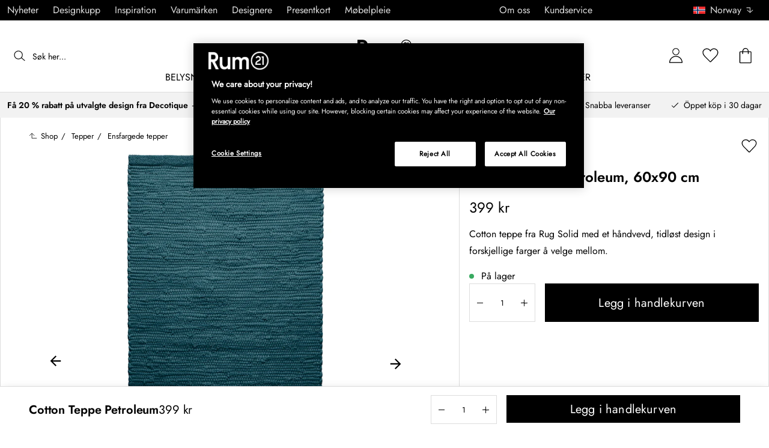

--- FILE ---
content_type: text/html; charset=utf-8
request_url: https://www.rum21.no/cotton-teppe-petroleum?p=237714
body_size: 67605
content:
<!DOCTYPE html>
<html lang="no">
    <head>
      <link rel="stylesheet" type="text/css" href="/assets/static/all.page.be789805.css">
    <script>
            window.featureFlags = {"f_gtm":true,"f_antiflicker":false,"f_googleoptimize":true,"f_onetrust":true,"f_trustpilot":false,"f_charpstar":false,"f_pricerunner":true,"f_walleypart":true,"f_depict":true,"f_depict_in_checkout":true,"f_flowbox":true,"f_watchlist_product":false,"f_symplify":true};
            window.dataLayer = window.dataLayer || [];
            window.dataLayer.push(window.featureFlags);
            window.dataLayer.push({ 'market': 'no' });
            </script>
        <meta charset="utf-8" />
        <meta name="viewport" content="width=device-width, initial-scale=1, shrink-to-fit=no" />
        <meta name="format-detection" content="telephone=no" />
        <link rel="manifest" href="/manifest.json" />
        <link rel="shortcut icon" href="/favicon.ico" />
        <script>
            if (!window.featureFlags || window.featureFlags.f_symplify) {
                (function (d, s, id, w) {
                    var js,
                        fjs = d.getElementsByTagName(s)[0];
                    if (d.getElementById(id)) return;
                    js = d.createElement(s);
                    js.id = id;
                    js.setAttribute('type', 'module');
                    js.src = `https://cdn-sitegainer.com/${w}/es6/index.bundle.js`;
                    fjs.parentNode.insertBefore(js, fjs);
                })(document, 'script', 'symplify-jssdk', '5620651');
            }
        </script>
        <script>
            (!window.featureFlags || window.featureFlags.f_gtm) &&
                (function () {
                    !function(){"use strict";function l(e){for(var t=e,r=0,n=document.cookie.split(";");r<n.length;r++){var o=n[r].split("=");if(o[0].trim()===t)return o[1]}}function s(e){return localStorage.getItem(e)}function u(e){return window[e]}function A(e,t){e=document.querySelector(e);return t?null==e?void 0:e.getAttribute(t):null==e?void 0:e.textContent}var e=window,t=document,r="script",n="dataLayer",currentDomain=window.location.hostname.replace('www.',''),o="https://collect."+currentDomain,a="https://load.collect."+currentDomain,i="bbnklcghjr",c="eki3cl4f=aWQ9R1RNLU5DODc0Vk0%3D&page=2",g="cookie",v="_cuids",E="",d=!1;try{var d=!!g&&(m=navigator.userAgent,!!(m=new RegExp("Version/([0-9._]+)(.*Mobile)?.*Safari.*").exec(m)))&&16.4<=parseFloat(m[1]),f="stapeUserId"===g,I=d&&!f?function(e,t,r){void 0===t&&(t="");var n={cookie:l,localStorage:s,jsVariable:u,cssSelector:A},t=Array.isArray(t)?t:[t];if(e&&n[e])for(var o=n[e],a=0,i=t;a<i.length;a++){var c=i[a],c=r?o(c,r):o(c);if(c)return c}else console.warn("invalid uid source",e)}(g,v,E):void 0;d=d&&(!!I||f)}catch(e){console.error(e)}var m=e,g=(m[n]=m[n]||[],m[n].push({"gtm.start":(new Date).getTime(),event:"gtm.js"}),t.getElementsByTagName(r)[0]),v=I?"&bi="+encodeURIComponent(I):"",E=t.createElement(r),f=(d&&(i=8<i.length?i.replace(/([a-z]{8}$)/,"kp$1"):"kp"+i),!d&&a?a:o);E.async=!0,E.src=f+"/"+i+".js?"+c+v,null!=(e=g.parentNode)&&e.insertBefore(E,g)}();
                })();
        </script>
       
        <script>
            (!window.featureFlags || window.featureFlags.f_onetrust) &&
                (function (c, t, d) {
                    var s = d.createElement('script');
                    s.src = c;
                    s.type = 'text/javascript';

                    s.charset = 'utf-8';
                    s.dataset.domainScript = t;
                    var head = document.getElementsByTagName('head')[0];
                    head.insertBefore(s, head.firstChild);
                })('https://cdn.cookielaw.org/scripttemplates/otSDKStub.js', '7aa397bb-9c63-44e4-9477-c097e0d4a23c', document);
        </script>
        <script type="text/javascript">
            function InitSymplify() {
                if (window.SYMPLIFY_LOADED) {
                    return;
                }
                window.SYMPLIFY_LOADED = true;
                if (typeof symplify !== 'undefined') {
                    window.symplify.optIn(1);
                    window.symplify.newPage();
                    window.SYMPLIFY_OPTED_IN = true;
                } else {
                    document.addEventListener('symplify-loaded', function () {
                        window.symplify.optIn(1);
                        window.symplify.newPage();
                        window.SYMPLIFY_OPTED_IN = true;
                    });
                }
            }
            function OptanonWrapper() {
                if (window.OptanonActiveGroups.includes('C0002')) {
                    InitSymplify();
                } else {
                    window.OneTrust.OnConsentChanged(() => {
                        InitSymplify();
                    });
                }
            }
        </script>

        
        
        <link
            rel="preload"
            as="font"
            crossorigin
            type="font/woff2"
            href="/assets/static/Jost.22f00b05.woff2"
            as="font"
        />
        <link
            rel="preload"
            as="font"
            crossorigin
            type="font/woff"
            href="/assets/static/Jost.4247b5f7.woff"
            as="font"
        />

        
        <link rel="apple-touch-icon" sizes="60x60" href="/favicon/apple-touch-icon.png" />
        <link rel="icon" type="image/png" sizes="32x32" href="/favicon/favicon-32x32.png" />
        <link rel="icon" type="image/png" sizes="16x16" href="/favicon/favicon-16x16.png" />
        <link rel="mask-icon" href="/favicon/safari-pinned-tab.svg" color="#5bbad5" />
        <link rel="shortcut icon" href="/favicon/favicon.ico" />
        <meta name="msapplication-TileColor" content="#da532c" />
        <meta name="msapplication-config" content="/favicon/browserconfig.xml" />
        <meta name="theme-color" content="#ffffff" />

        <script>
            window.dataLayer = window.dataLayer || [];
            window.dataLayer.push({
                originalLocation:
                    document.location.protocol +
                    '//' +
                    document.location.hostname +
                    document.location.pathname +
                    document.location.search,
            });
        </script>

        <script type="text/javascript">
            window.returnadoEnv = {
                // this parameter has to be set by merchant
                merchantShopCode: '17',

                // these parameters have been set by Returnado (do not modify)
                hostPrefix: 'new-prod',
                defaultShopId: 6001,
                rootShopId: 6000,
            };
        </script>
    <link href="https://product-api.royaldesign.se" rel="preconnect" crossorigin="anonymous" /><link href="https://api-prod.royaldesign.se" rel="preconnect" crossorigin="anonymous" /><link href="https://rum21.cdn.prismic.io" rel="dns-prefetch" /><title data-rh="true">Cotton Teppe Petroleum, 60x90 cm fra Rug Solid | Rum21.no</title><meta data-rh="true" name="description" content="Cotton teppe fra Rug Solid med et håndvevd, tidløst design i forskjellige farger å velge mellom."/><meta data-rh="true" property="og:site" content="https://www.rum21.no"/><meta data-rh="true" property="og:site_name" content="Rum21.no"/><meta data-rh="true" property="og:title" content="Cotton Teppe Petroleum, 60x90 cm fra Rug Solid | Rum21.no"/><meta data-rh="true" property="og:type" content="product"/><meta data-rh="true" property="og:image" content="https://media.rum21.no/17/rug-solid-cotton-teppe-petroleum-10"/><meta data-rh="true" property="og:image:secure_url" content="https://media.rum21.no/17/rug-solid-cotton-teppe-petroleum-10"/><meta data-rh="true" property="og:image:alt" content="Cotton Teppe Petroleum"/><meta data-rh="true" property="og:description" content="Cotton teppe fra Rug Solid med et håndvevd, tidløst design i forskjellige farger å velge mellom."/><meta data-rh="true" name="twitter:card" content="product"/><meta data-rh="true" name="twitter:site" content="@RoyalDesigncom"/><meta data-rh="true" name="twitter:title" content="Cotton Teppe Petroleum, 60x90 cm fra Rug Solid | Rum21.no"/><meta data-rh="true" name="twitter:image:src" content="https://media.rum21.no/17/rug-solid-cotton-teppe-petroleum-10"/><meta data-rh="true" name="twitter:image:alt" content="Cotton Teppe Petroleum"/><meta data-rh="true" name="twitter:type" content="product"/><link data-rh="true" rel="canonical" href="https://www.rum21.no/cotton-teppe-petroleum"/><script data-rh="true" type="application/ld+json">{
  "@context": "http://schema.org",
  "@type": "Organization",
  "url": "https://www.rum21.no",
  "logo": "https://cms-media.rum21.no/af1884f7-8d08-403a-b4d3-55c7bd261010_rum21-logo-desktop.svg",
  "contactPoint": [
    {
      "@type": "ContactPoint",
      "telephone": "+47 23 96 43 21",
      "contactType": "customer service"
    }
  ],
  "sameAs": [
    "https://www.facebook.com/room21no/",
    "https://www.instagram.com/room21no/",
    "https://www.pinterest.se/rum21/"
  ]
}</script><script data-rh="true" type="application/ld+json">{
  "@context": "https://schema.org/",
  "@type": "ProductGroup",
  "name": "Cotton Teppe Petroleum",
  "description": " Cotton teppe fra Rug Solid med et håndvevd, tidløst design i forskjellige farger å velge mellom. Det er laget av restmateriale fra tekstilindustrien for å verne miljøet og har en slitesterk, glattvevd struktur med forsterkede sømmer ved kantene. Variasjon i utseende kan forekomme. Bra å vite om Cotton teppet - 100% gjenvunnet bomull.- Dette teppet er håndvevd.- Vendbart design.- Velg mellom ulike farger og størrelser.- Produktet er laget av resirkulert materiale og derfor kan farge, størrelse og tykkelse variere. Hvordan tar jeg vare på teppet?- Vaskes i maskin på 30°C.- Støvsug eller rist ved behov.",
  "url": "https://www.rum21.no/cotton-teppe-petroleum",
  "brand": {
    "@type": "Brand",
    "name": "Rug Solid"
  },
  "category": "Tekstil & Tepper > Tepper > Ensfargede tepper",
  "productGroupID": "237712",
  "variesBy": [],
  "hasVariant": [
    {
      "@type": "Product",
      "sku": "237712",
      "gtin13": "5711655201197",
      "mpn": "20119",
      "name": "Cotton Teppe Petroleum, 60x90 cm",
      "productID": "5711655201197",
      "url": "https://www.rum21.no/cotton-teppe-petroleum",
      "color": "Petrol",
      "material": "Bomull",
      "image": [
        "https://media.rum21.no/17/rug-solid-cotton-teppe-petroleum-10"
      ],
      "hasMerchantReturnPolicy": {
        "@type": "MerchantReturnPolicy"
      },
      "offers": {
        "@type": "Offer",
        "url": "https://www.rum21.no/cotton-teppe-petroleum",
        "priceCurrency": "NOK",
        "price": 399,
        "itemCondition": "NewCondition",
        "availability": "InStock",
        "seller": {
          "@type": "Organization",
          "name": "Rum21.no"
        },
        "shippingDetails": {
          "@type": "OfferShippingDetails",
          "shippingDestination": {
            "addressCountry": [
              "NO"
            ]
          }
        }
      },
      "width": {
        "@type": "QuantitativeValue",
        "unitCode": "CMT",
        "value": 60
      },
      "additionalProperty": {
        "@type": "PropertyValue",
        "name": "length",
        "unitCode": "CMT",
        "value": 90
      },
      "aggregateRating": {
        "@type": "AggregateRating",
        "ratingValue": 3,
        "ratingCount": 1
      }
    }
  ]
}</script><script data-rh="true" type="application/ld+json">{
  "@context": "http://schema.org",
  "@type": "BreadcrumbList",
  "itemListElement": [
    {
      "@type": "ListItem",
      "position": 1,
      "item": {
        "@id": "https://www.rum21.no/",
        "name": "/"
      }
    },
    {
      "@type": "ListItem",
      "position": 2,
      "item": {
        "@id": "https://www.rum21.no/cotton-teppe-petroleum",
        "name": "Cotton Teppe Petroleum, 60x90 cm",
        "image": "https://media.rum21.no/17/rug-solid-cotton-teppe-petroleum-10"
      }
    }
  ]
}</script><script>window.commitHash="3258e83c";</script><script>window.appConfig={"ASPX_REDIRECTS":[],"energyInfoEnabled":true,"HTML_BASIC_404":"false","NODE_PATH":"src/","VITE_ALGOLIA_ENV":"prod","VITE_CHECKOUT_SUBSCRIBE_MAIL":"true","VITE_COLLECT_IN_STORE_ID":"a_royalstore_001","VITE_CONVERT_MM":false,"VITE_GOOGLE_MAPS_KEY":"AIzaSyC4wLDz1RliuEvkZRvL0yB07hcf2s64xwU","VITE_HIGHLIGHT_IMAGE_ENABLED":"true","VITE_PARTNO_QUERYSTRING":"p","VITE_RETURNADO_HOST_PREFIX":"new-prod","VITE_ROYAL_ENV":"prod","VITE_SENTRY_CLIENT_DSN_LIVE":"https://92741d382d0b4b258a7e604f590fcfba@sentry.io/1373590","VITE_SENTRY_CLIENT_DSN_NON_LIVE":"https://c1561a3c00334cb39c9a06e20fbaafee@sentry.io/1373589","VITE_SENTRY_ORG":"royaldesign","VITE_SENTRY_PROJECT_LIVE":"r21-frontend-live","VITE_SENTRY_PROJECT_NON_LIVE":"r21-frontend-stage","VITE_SENTRY_SERVER_DSN_LIVE":"https://3dcaeb3c92404b768a4f2d2e3c72606d@sentry.io/1373588","VITE_SENTRY_SERVER_DSN_NON_LIVE":"https://ab941c179a1040e29c6c941202680180@sentry.io/1373582","VITE_SMS_MARKETING_ENABLED":"true","VITE_SPEEDCURVE_ID":"4305679508","VITE_TRUSTPILOT_TEMPLATE_ID":"5419b732fbfb950b10de65e5","VITE_TESTFREAKS_ENABLED":"true","CHECKOUT_RECOMMENDATIONS_ENABLED":false,"ALGOLIA_RECOMMENDATIONS":{"maxItems":6},"GENERATE_SOURCEMAP":"true","SITEMAP_STORAGE":"https://royalapistorageprod.blob.core.windows.net/sitemaps/","VITE_ALGOLIA_API_KEY":"deaafcfa7771fd0b662e6a7000a7d068","VITE_ALGOLIA_APPLICATION_ID":"FZ97X3QVYX","VITE_CMS_IMAGE_SOURCE":"https://images.prismic.io/rum21/","VITE_DATADOG_RUM_CLIENT_TOKEN":"pub1848819404deeb55bd3cb021cbbf9af4","VITE_DATADOG_RUM_APPLICATION_ID":"048970d7-216d-4460-8256-dd381f3b3a0a","VITE_DATADOG_RUM_SITE":"us3.datadoghq.com","VITE_DATADOG_RUM_SERVICE":"r21-web","VITE_SYMPLIFY_WEBSITE_ID":"5620651","VITE_GET_DELIVERY_OPTIONS_WITHOUT_ZIPCODE":"false","VITE_GLOBAL_DOMAIN":"https://royaldesign.com","VITE_GOOGLE_TAG_MANAGER_ID":"GTM-NC874VM","VITE_PRODUCT_IMAGE_API_SOURCE":"https://api-prod.royaldesign.se/api/products/image/","VITE_ROYAL_API_CDN_URL":"https://product-api.royaldesign.se/","VITE_ROYAL_API_URL":"https://api-prod.royaldesign.se/api/","VITE_CHECKOUT_API_URL":"https://checkout-api.royaldesign.se","MARKET_ID":"17","PRISMIC_API_URL":"https://rum21.cdn.prismic.io/api/v2","VITE_CHECKOUT_SUBSCRIBE_MAIL_DEFAULT_CHECKED":"true","VITE_CHECKOUT_SUBSCRIBE_SMS_DEFAULT_CHECKED":"true","VITE_CMS_IMAGE_CDN":"https://cms-media.rum21.no/","VITE_COLLECTOR_API_URL":"https://checkout.collector.se/","VITE_COLLECTOR_LOCALE":"nb-NO","VITE_COLLECTOR_PARTIAL_PAYMENT_LIMIT":"1000","VITE_COLLECTOR_STORE_ID":"4925","VITE_DEFAULT_CURRENCY":"NOK","VITE_DELIVERY_COUNTRIES":[{"c":"NO","n":"Norge"}],"VITE_DIXA_TOKEN":"de2f211c455d4f46a8378ab6c3f9ad97","VITE_HTML_LANG":"no","VITE_KLARNA_LOCALE":"nb_no","VITE_LOCALE":"nb-NO","VITE_MARKET":"no","VITE_CHANNEL":"r21-no","VITE_MY_PAGES_MODE":"enabled","VITE_ONETRUST_DOMAIN_TOKEN":"7aa397bb-9c63-44e4-9477-c097e0d4a23c","VITE_ORGANIZATION":"Rum21.no","VITE_PRICE_HISTORY_CONSUMER_INFO_APPLICABLE":"true","VITE_PRICE_INCL_VAT":"true","VITE_PRIMARY_PAYMENT_TYPE_B2B":"collector","VITE_PRIMARY_PAYMENT_TYPE":"collector","VITE_PRISMIC_LANG":"no","VITE_PRODUCT_IMAGE_API_CDN":"https://media.rum21.no/","VITE_PRODUCT_IMAGE_FALLBACK_CDN":"https://media-fallback.rum21.no/","VITE_PRODUCT_IMAGE_SOURCE":"https://royaldesign.cdn.storm.io/","VITE_RETAIN_ENABLED":"true","VITE_RETAIN_IFRAME_BALANCE":"https://cardbalance.retain24.com/Rum21/?l=no","VITE_RETURNADO_MERCHANT_SHOP_CODE":"17","VITE_ROYAL_API_KEY":"D9F35015-0949-45D5-A490-01F723F1E1EC","VITE_SHOW_PREFIX_FOR_ORIGINAL_PRICE":"true","VITE_TRUSTPILOT_LINK":"https://no.trustpilot.com/","VITE_TRUSTPILOT_LOCALE":"nb-NO","VITE_TRUSTPILOT_UNIT_ID":"5482529900006400057bf91e","VITE_URL":"https://www.rum21.no","VITE_ALGOLIA_PRODUCTS_INDEX":"prod_products_no","routes":{"prismicTypes":{"home":{"url":"/"},"list_page":{},"category":{},"brand":{"prefix":"varemerker"},"brand_sub":{"prefix":"varemerker"},"awards":{"prefix":"tavle"},"room":{"prefix":"rom"},"designer":{"prefix":"designere"},"info_page":{},"info_subpage":{"prefix":"informasjon"},"newsletter":{},"furniture_care_page":{},"furniture_care_subject":{"prefix":"mobelpleie"},"gift_card_page":{},"gift_card_subpage":{"prefix":"gavekort"},"store":{"prefix":"butikker"},"about_page":{},"about_subpage":{"prefix":"om-oss"},"service_page":{},"service_subject":{"prefix":"kundeservice"},"campaign":{"prefix":"tilbudskampanjer"},"news":{"prefix":"nyheter"},"inspiration":{"url":"/inspirasjon"},"inspiration_category":{"prefix":"","idMap":{}},"inspiration_tag":{"prefix":"inspirasjon/tagger"},"inspiration_page":{"parent":{"type":"inspiration_category","field":"inspirationCategory"},"defaultPrefix":"/inspirasjon"},"inspiration_campaign":{"parent":{"type":"inspiration_category","field":"inspirationCategory"},"defaultPrefix":"/inspirasjon"},"serie":{"prefix":"serien"},"my_page":{},"my_page_subpage":{"prefix":"mine-sider"},"season":{"prefix":"sesong"},"order_info":{}},"stormTypes":{"product":{},"designer":{"prefix":"designere"},"series":{"prefix":"serien"}},"misc":{"search":"søk"}},"translations":{"about_royal_design_group_f4951eff":{"message":"Om Royal Design Group"},"acceptera_villkoren_46d8323e":{"message":"Godta vilkår"},"acceptera_villkoren_for_kop_och_leverans_for_att_f_ae543c8c":{"message":"Godta vilkårene for kjøp og levering for å fortsette."},"adress1_45dc8d19":{"message":"Adresse1"},"adress2_dcd5dca3":{"message":"Adresse2"},"alla_54203c46":{"message":"Alle"},"alla_butiker_b2150aea":{"message":"Alle butikker"},"alla_d0f00068":{"message":"Alle"},"alla_formgivare_a_o_51017376":{"message":"Alle designere (A-Å)"},"alla_kampanjer_fdc4da28":{"message":"Alle kampanjer"},"alla_platser_7ecbb126":{"message":"Alle plasser"},"alla_rum_c7f8169e":{"message":"Alle rom"},"alla_serier_8d5c6a3c":{"message":"Alle serier"},"alla_varumarken_a_o_1d908d82":{"message":"Alle varemerker (A-Å)"},"alla_varumarken_b66cbfbd":{"message":"Alle varemerker"},"alla_varumarken_f931bc6d":{"message":"Alle varemerker"},"allt_fran_brand_388d5517":{"message":"Alt fra {brand}"},"allt_inom_c1b90658":{"message":"Alt innen"},"allt_inom_category_77eac6c0":{"message":"Alt innen { category }"},"allt_inom_parentname_28a7d4a5":{"message":"Alt innenfor { parentName }"},"amne_c08b5fd4":{"message":"emne"},"amountleft_kvar_till_fri_frakt_c13b08f6":{"message":"{ amountLeft } igjen til fri frakt"},"andra_e_postadress_bef57d4c":{"message":"Endre e-postadresse"},"andra_gillade_aven_eca63f23":{"message":"Andre likte også"},"andra_losenord_74addbc9":{"message":"Endre passord"},"andra_namn_och_telefonnummer_f9afe92d":{"message":"Endre navn og telefonnummer"},"andra_prenumerationer_b879fb83":{"message":"Bytt abonnement"},"ang_name_88498458":{"message":"Ang. { name }"},"ange_cvc_1e51e637":{"message":"Skriv inn cvc"},"ange_dina_presentkortdetaljer_for_att_tillampa_dem_85d29994":{"message":"Angi dine gavekortdetaljer for å bruke dem på din bestilling."},"ange_ditt_postnummer_cb1dac3e":{"message":"Skriv inn postnummeret ditt"},"ange_ditt_postnummer_leveransadress_155b7e29":{"message":"Skriv postnummeret ditt (leveringsadresse)"},"ange_en_rabattkod_for_att_anvanda_den_pa_din_order_4fcc6d72":{"message":"Angi en rabattkode for å bruke den på bestillingen din. Validering skjer automatisk."},"ange_kortnummer_32713d58":{"message":"Angi kortnummer"},"ange_pinkod_dc0ed12d":{"message":"Angi PIN-kode"},"ange_postnummer_nedan_for_att_se_dina_olika_levera_8ae49549":{"message":"Skriv inn postnummeret ditt nedenfor for å se de forskjellige leveringsalternativene"},"ange_rabattkod_fa2f75f7":{"message":"Angi rabattkode"},"antal_6a9904af":{"message":"Antall:"},"antal_i_forpackningen_529be62f":{"message":"Antall i pakken"},"antal_sittplatser_b0b9397d":{"message":"Antall sitteplasser"},"anvand_998b0b3e":{"message":"Bruk"},"anvander_a252d035":{"message":"Bruker..."},"arendet_skickat_35e349d2":{"message":"Henvendelsen sendt!"},"arets_hallbarhetsinspirator_100efefb":{"message":"Årets bærekraftsinspirator"},"arets_inredningsblogg_c4e7fa02":{"message":"Årets interiørblogg"},"arets_inredningsprofil_2e5d20ca":{"message":"Årets interiørprofil"},"arets_stjarnskott_4a9e9537":{"message":"Årets stjerneskudd"},"artikelnummer_fab6fdd3":{"message":"Produktnummer"},"aterstall_7bd71c11":{"message":"Tilbakestill"},"aterstall_losenord_bc7a25":{"message":"Nullstill passord"},"att_betala_7abcbad0":{"message":"Å betale"},"av_10_baserat_pa_dc769735":{"message":"av 10 basert på"},"av_971a019f":{"message":"av"},"avbryt_f7ca4705":{"message":"Avbryt"},"avgifter_23d90aeb":{"message":"Gebyrer"},"avklarade_ordrar_9bbeed42":{"message":"Avklarte ordre"},"avtagbar_kladsel_12a78032":{"message":"Avtagbar polstring"},"avvikelser_3f8006b0":{"message":"Avvik"},"balans_c16a0020":{"message":"balanse"},"bastsaljare_a3426a28":{"message":"Bestselgere"},"bastsaljare_i_kategorin_d4fce5b":{"message":"Bestselgere i kategorien"},"begart_requested_8423206":{"message":"Forespurt: { requested }"},"bekrafta_140786d3":{"message":"Bekreft"},"beraknad_leverans_inom_en_vecka_6251262c":{"message":"Bereknet levering innen en uke"},"beraknad_leveranstid_weeks_veckor_e9ca593d":{"message":"bereknet leveringstid {weeks} uker"},"beratta_garna_for_oss_hur_nojd_du_ar_med_kopupplev_1a5e21f6":{"message":"Fortell oss gjerne hvor fornøyd du er med kjøpeopplevelsen."},"bestalld_den_dbb43386":{"message":"Bestilt den:"},"bestallningsvara_ab3b3fbf":{"message":"Bestillingsvare"},"betalning_1c04231c":{"message":"Betaling"},"betalningsalternativ_28ef40cd":{"message":"Betalingsalternativer"},"betalsatt_63099f88":{"message":"Betalingsmåte"},"betyg_92ce8b90":{"message":"Karakter"},"betygsatt_ditt_kop_c4d3c4f2":{"message":"Gi en anmeldelse på ordren din!"},"bevaka_produkt_d8a2aca":{"message":"Overvåk produkt"},"bifoga_bild_5f313c3a":{"message":"Legg ved bilde"},"bifogad_bild_8d060b28":{"message":"Vedlagt bilde"},"bladdra_ner_6cac509b":{"message":"Bla ned"},"bladdra_upp_a5649b32":{"message":"Bla opp"},"borttagen_fran_favoriter_64c2992a":{"message":"Fjernet fra favoritter"},"brand_kop_design_online_site_8fa69a0b":{"message":"{ brand } - Kjøp design online | { site }"},"brand_site_5384fae2":{"message":"{ brand } | { site }"},"bredd_24811057":{"message":"Bredde"},"butik_81a38275":{"message":"Butikk"},"butiker_57ed620b":{"message":"butikker"},"butiker_98505b97":{"message":"Butikker"},"care_of_ff0c0460":{"message":"Care of"},"checkbox_a19e5524":{"message":"Sjekkboks"},"count_plural_0_1_en_rost_other_roster_85263288":{"message":"{ count, plural,\n     =0 {}\n     =1 {(en stemme)}\n  other {(# stemmer)}\n}"},"count_plural_0_1_st_visas_other_st_visas_e06397d4":{"message":"{ count, plural,\n     =0 {}\n     =1 {(#stk. vises)}\n  other {(#st visas)}\n}"},"count_produkter_ffc29488":{"message":"{ count } produkter"},"country_764be018":{"message":"land"},"dagar_a28ba7f8":{"message":"dager"},"danska_2c56d9a5":{"message":"dansk"},"datemonth_dateday_dateyear_e4ce399e":{"message":"{ dateMonth }.{ dateDay }.{ dateYear }"},"delbetala_med_klarna_32972a2b":{"message":"Delbetal med Klarna"},"delbetala_med_klarna_4886cf1f":{"message":"Delbetal med { klarna }"},"delleverans_ja_tack_skicka_det_som_finns_i_lager_d_5ffbc474":{"message":"Dellevering – ja takk, send det som er på lager med en gang"},"delvis_levererad_ffb9e539":{"message":"Delvis levert"},"designer_c458392":{"message":"Designer"},"designers_467c2583":{"message":"designere"},"det_finns_ingen_text_om_detta_varumarke_an_d69415a0":{"message":"Det finnes ingen tekst som handler om dette varemerke ennå."},"det_har_faltet_ar_obligatoriskt_b417b00d":{"message":"Dette feltet er obligatorisk"},"det_har_faltet_kan_inte_innehalla_enbart_siffror_v_2e19803d":{"message":"Dette feltet kan ikke bare inneholde tall. Skriv gatenavn og husnummer på samme linje."},"det_har_postnumret_kan_inte_anvandas_for_leverans_cdae0f06":{"message":"Dette postnummeret kan ikke brukes for levering."},"detta_ar_din_sparade_lista_du_kan_enkelt_lagga_til_3536a7a0":{"message":"Dette er din lagrede liste. Du kan enkelt legge til produktene i handlekurven."},"detta_ar_din_sparade_lista_du_kan_enkelt_lagga_til_eeed65b8":{"message":"Dette er din lagrede liste. Du kan enkelt legge til produktene i kurven igjen."},"detta_ar_dina_favoriter_du_kan_enkelt_lagga_till_p_907c72d6":{"message":"Dette er dine favoritter. Du kan enkelt legge produktet til i handlekurven igjen."},"diameter_cbc3029b":{"message":"Diameter"},"digital_leverans_c213331":{"message":"Digital levering."},"dimbar_ljuskalla_4251017b":{"message":"Dimbar lyskilde"},"dimmer_5bada96":{"message":"Dimmer"},"din_varukorg_ar_tom_1717119f":{"message":"Din handlekurv er tom."},"din_varukorg_d167ef3f":{"message":"Din handlekurv."},"din_varukorg_gar_inte_langre_att_kopa_detta_kan_be_cac56542":{"message":"Handlekurven din er ikke lenger tilgjengelig. Dette kan skyldes at den er for gammel eller at du har avbrutt en bestilling med kortbetaling."},"dina_uppgifter_a7c613e6":{"message":"Dine opplysninger"},"ditt_kop_har_genomforts_e31d6782":{"message":"Ditt kjøp er nå gjennomført"},"ditt_meddelande_6a1eac78":{"message":"Din melding"},"ditt_ordernummer_ar_b36aa445":{"message":"Ordrenummeret ditt er:"},"ditt_ordernummer_ar_orderid_54cabb4e":{"message":"Ordrenummeret ditt er { orderId }."},"ditt_postnummer_e9af3815":{"message":"Ditt postnummer"},"djup_96c3392c":{"message":"Dybde"},"du_behover_fylla_i_en_korrekt_mailaddress_8920f435":{"message":"Du må fylle inn en korrekt e-postadresse"},"du_behover_fylla_i_en_korrekt_mailadress_2d0f2943":{"message":"Skriv inn riktig e-postadresse"},"du_behover_fylla_i_en_mailaddress_45eb7201":{"message":"Du må fylle inn en e-postadresse"},"du_behover_fylla_i_ett_amne_fd86b872":{"message":"Skriv inn et emne"},"du_behover_fylla_i_ett_namn_ca879d02":{"message":"Skriv inn et navn"},"du_behover_fylla_i_ett_ordernummer_fe0ab225":{"message":"Du må fylle ut et bestillingsnummer"},"du_behover_skriva_ett_meddelande_40fe711f":{"message":"Skriv en beskjed"},"du_handlar_fran_ett_land_dit_vi_inte_skickar_fran__c88b76c7":{"message":"Du handler fra et land vi ikke sender til fra dette nettstedet."},"du_har_count_plural_0_inga_roster_kvar_bocka_ur_fo_6b2cddba":{"message":"Du har { count, plural,\n     =0 {ingen stemmer igjen, fjern merket for å endre }\n     =1 {en stemme igjen}\n  other {# stemmer igjen}\n}"},"du_har_inga_favoriter_an_klicka_pa_hjartat_vid_en__9e28f4e0":{"message":"Du har ingen favoritter ennå. Klikk på hjertet ved siden av produktet hvis du vil legge det til som favoritt."},"du_har_inga_produkter_i_varukorgen_8bfb9b29":{"message":"Du har ingen produkter i handlekurven."},"du_har_inte_valt_att_soka_efter_nagonting_br_sa_la_539a74f4":{"message":"Du har ikke valgt noe å søke etter, <br /> i mellomtiden vil vi tipse deg om dette:"},"du_har_inte_valt_att_soka_efter_nagonting_sa_lange_1602bd2e":{"message":"Du har ikke søkt etter noe så enn så lenge kan vi tipse deg om dette:"},"du_har_uppnatt_fri_frakt_758fc80c":{"message":"Du har oppnådd fri frakt"},"du_har_visat_ec78d0a1":{"message":"Du har vist"},"du_har_visat_hitsloaded_av_hits_type_5ece9e38":{"message":"Du har vist {hitsLoaded} av {hits} {type}"},"du_kommer_fa_ett_mail_till_dig_sa_snart_som_varan__2017e944":{"message":"Du kommer til å f en e-post så snart varen er tilbake på lager."},"du_kommer_strax_fa_ett_mail_med_mer_detaljerad_inf_538a2825":{"message":"Du vil snart motta en e-post med mer detaljert informasjon om ordren din. Takk igjen for din bestilling, vi håper vi ser deg igjen snart!"},"du_koper_fler_an_vi_har_i_lager_vilket_kan_resulte_acdea4a2":{"message":"Du bestiller flere enn vi har på lager, som kan føre til at alt ikke blir levert samtidig."},"e_mailadress_314491c5":{"message":"E-post"},"e_postadress_929cbf45":{"message":"E-postadresse"},"efternamn_ee49981c":{"message":"Etternavn"},"egenskaper_1adaa0ad":{"message":"Egenskaper"},"ej_i_lager_6e1ca641":{"message":"Ikke på lager"},"ej_skickad_336651a4":{"message":"Ikke sendt"},"emailadress_6511625c":{"message":"E-postadresse"},"energimarkning_bd2fccc1":{"message":"Energimarkering"},"engelska_bfebc35e":{"message":"engelsk"},"epost_290b15e8":{"message":"E-post"},"epost_adressens_format_ar_ogiltigt_e3990527":{"message":"E-postadressens format er ugyldig"},"epost_adresserna_stammer_inte_overens_49fc96ee":{"message":"E-postadressene stemmer ikke"},"erbjudande_da7ec4a9":{"message":"Tilbud"},"error_afac7133":{"message":"Feil:"},"ett_bekraftelsemail_kommer_skickas_till_email_3da28b68":{"message":"En bekreftelsesmail vil bli sendt til { email }"},"ett_fel_har_intraffat_forsok_igen_senare_bb388de9":{"message":"En feil har oppstått, prøv igjen senere"},"exkl_moms_96f7bd0c":{"message":"Ekskl. mva."},"exkl_moms_ca257327":{"message":"(eks. moms)"},"faktureringsadress_73c0d7c2":{"message":"Faktureringsadresse"},"farg_1bf3d42d":{"message":"Farge"},"favorit_fdd24173":{"message":"Favoritt"},"favoriter_32169249":{"message":"Favoritter"},"favoriter_b0e710ea":{"message":"Favoritter"},"fel_3a9fb70c":{"message":"Feil:"},"fel_97ac6e6d":{"message":"Feil"},"fick_du_svar_pa_din_fraga_1afacea4":{"message":"Fikk du svar på spørsmålet ditt?"},"filter_e3398407":{"message":"Filter"},"filtrera_99f80e2":{"message":"Filtrer"},"filtrerar_pa_totalproducts_produkter_9d3b0b3d":{"message":"Filtrer på { totalProducts } produkter"},"finns_i_fler_varianter_163d3ceb":{"message":"Tilgjengelig i flere varianter"},"finska_51ee336f":{"message":"finsk"},"fler_artiklar_7a2e7b5f":{"message":"Flere produkter"},"fler_fragor_i_kategorin_2a408d13":{"message":"Flere spørsmål i kategorien"},"flera_varianter_39febc9c":{"message":"Flere varianter"},"folj_oss_49fead22":{"message":"Følg oss"},"forbereder_betalningsalternativ_2a9c4a9d":{"message":"Forbereder betalingsalternativer..."},"forbereder_fraktalternativ_275b6ef9":{"message":"Forbereder fraktalternativer..."},"foregaende_cdf9c2ce":{"message":"Tidligere"},"foretag_2f669648":{"message":"Foretak"},"form_1646c952":{"message":"Form"},"formgivare_b95e2fc4":{"message":"Designere"},"fornamn_37e3877a":{"message":"Fornavn"},"forslag_48216cc3":{"message":"Forslag"},"fortsatt_305f838c":{"message":"Fortsett"},"fortsatt_handla_c8f92ae1":{"message":"Fortsett å handle"},"fortsatt_till_kassan_add80553":{"message":"Fortsett til kassen"},"foto_ae120ff8":{"message":"Foto"},"frakt_4c2712e0":{"message":"Frakt"},"fraktklass_58dc99ae":{"message":"Fraktklasse"},"fri_frakt_523e7a40":{"message":"Gratis frakt"},"fri_frakt_db020eef":{"message":"Fri frakt!"},"fri_frakt_over_freeshippingthreshold_kr_9d468003":{"message":"Fri frakt over { freeShippingThreshold } kr (ikke møbler)"},"frystalig_3b1d3127":{"message":"Tåler frost"},"fyll_i_din_emailadress_45a4ed4":{"message":"Angi e-postadressen din"},"fyll_i_din_leveransinformation_innan_du_fortsatter_643b71fd":{"message":"Fyll ut din leveringsinformasjon før du fortsetter til betaling."},"fyll_i_rabattkod_149c3ada":{"message":"Angi rabattkode"},"ga_till_kassan_d8de10fc":{"message":"Gå til kassen"},"ga_till_lank_e6da0147":{"message":"Gå til link"},"ga_till_startsidan_ebe7acf8":{"message":"Gå til startsiden"},"ga_till_varumarkessidan_c49e6468":{"message":"Gå til varemerkesiden"},"ga_vidare_6dd61ed3":{"message":"Gå videre"},"gammalt_losenord_eae7935e":{"message":"Gammelt passord"},"gatunamn_och_nummer_fd6e55e3":{"message":"Gatenavn og nummer"},"ge_oss_1_stjarna_i_betyg_393e4da1":{"message":"Gi oss 1 stjerne i karakter."},"ge_oss_number_stjarnor_i_betyg_1fb5aedd":{"message":"Ranger oss med {nummer} stjerner."},"genom_att_bevaka_en_slutsald_produkt_kommer_du_bli_1196c4b4":{"message":"Ved å overvåke et utsolgt produkt kommer du til å få en e-post så snart produktet er tilbake på lager."},"genom_att_bevaka_produkten_godkanner_du_rum21_se_s_d39f10df":{"message":"Ved å overvåke produktet godkjenner du Rum21.no sine vilkår og betingelser."},"glom_inte_att_bifoga_bilder_pa_ditt_arende_29f95b7d":{"message":"Ikke glem å legge ved bilder av saken din!"},"glomt_losenord_6a86acd1":{"message":"Glemt passord?"},"gor_val_och_lagg_i_varukorg_b86216f2":{"message":"Gjør valg og legg i handlekurven"},"gratis_3060b2cf":{"message":"Gratis!"},"handdisk_rekommenderas_f35fd609":{"message":"Håndvask anbefales"},"handla_och_betala_tryggt_hos_oss_1f2f836d":{"message":"Hos oss kan du handle og betale trygt"},"har_du_en_rabattkod_957ce9ca":{"message":"Har du en rabattkode?"},"har_du_ett_presentkort_c863dc36":{"message":"Har du et gavekort"},"har_du_nagra_fragor_kring_ditt_kop_d9b55785":{"message":"Har du noen spørsmål rundt kjøpet ditt?"},"har_listar_vi_nagra_produkter_vi_tror_att_du_komme_f32fe813":{"message":"Her viser vi noen produkter vi tror du vil like ekstra godt!"},"har_listar_vi_produkter_som_ar_riktiga_bastsaljare_c492572e":{"message":"Her viser vi produkter som er ekte bestselgere!"},"har_listar_vi_produkter_som_du_nyligen_har_tittat__169eef68":{"message":"Her viser vi produkter du nylig har sett på!"},"har_listar_vi_produkter_som_vi_tror_att_du_kommer__456f68b5":{"message":"Her viser vi produkter vi tror du vil like ekstra godt!"},"har_var_de_7c13cad4":{"message":"Her var de"},"har_var_det_tomt_fb6ca1ea":{"message":"Her var det tomt"},"har_var_det_u_tomt_u_81e3fce8":{"message":"Her var det <u>tomt</u>"},"hej_firstname_lastname_2d076abc":{"message":"Hei { firstName } { lastName }"},"hejsan_4c8ad864":{"message":"Hejsan"},"hojd_ff9c1de3":{"message":"Høyde"},"hollandska_74570b67":{"message":"nederlandsk"},"hoppsan_d14f10be":{"message":"Oops!"},"hur_nojd_ar_du_med_din_kopupplevelse_3c631bcf":{"message":"Hvor fornøyd er du med kjøpsopplevelsen din?"},"i_lager_leverans_innan_jul_f6951782":{"message":"På lager, levering innen jul!"},"i_webblager_4056b953":{"message":"På lager"},"i_webblager_endast_quantity_st_kvar_95f0cdaf":{"message":"På lager – kun { quantity } igjen"},"info_8f47054a":{"message":"Info"},"information_7f11072":{"message":"Informasjon"},"information_816d9fa5":{"message":"informasjon"},"inga_fler_kommentarer_att_visa_addb0354":{"message":"Ingen flere kommentarer å vise"},"inga_fler_recensioner_att_visa_f78225e2":{"message":"Ingen flere anmeldelser å vise"},"inga_fler_type_att_visa_89c1861f":{"message":"Ingen flere { type } å vise"},"inga_populara_sokforslag_matchade_term_e82756fd":{"message":"Ingen populære søkeforslag matchet  \"{ term }\""},"inga_produkter_hittades_d24a8606":{"message":"Ingen produkter funnet"},"inga_traffar_bland_populara_sokningar_b9e9192a":{"message":"Ingen treff blant populære søk"},"inga_traffar_e84fc67f":{"message":"Ingen treff"},"inga_traffar_pa_din_sokning_3658baac":{"message":"Ingen treff på søket ditt"},"ingen_fraktwidget_tillganglig_57c98109":{"message":"Ingen fraktwidget tilgjengelig"},"ingen_order_hittad_fe179534":{"message":"Ingen ordre funnet"},"ingen_walley_widget_tillganglig_70ccc9c4":{"message":"Ingen Walley‑widget tilgjengelig"},"inkl_moms_1c4c65a9":{"message":"inkl. mva."},"inkl_moms_ea8f104f":{"message":"(inkl. moms)"},"innehall_71315ce0":{"message":"Innehold"},"inspiration_d3644cb1":{"message":"Inspirasjon"},"ja_62b97931":{"message":"Ja"},"ja_jag_vill_garna_fa_nyhetsbrev_exklusiva_erbjudan_2fe3858a":{"message":"Ja - Jeg vil gjerne motta nyhetsbrev, eksklusive tilbud, forhåndsrabatter og inspirasjon i innboksen."},"ja_jag_vill_garna_fa_nyhetsbrev_exklusiva_erbjudan_af7d9c6b":{"message":"Ja - Jeg vil gjerne motta nyhetsbrev, eksklusive tilbud, forhåndsrett på rabatter og inspirasjon."},"ja_jag_vill_ocksa_fa_sms_med_samma_information_d7f84db9":{"message":"Ja - Jeg ønsker også å motta sms med samme informasjon."},"ja_kontakta_oss_4cb7d4e5":{"message":"Ja, kontakt oss"},"ja_shoppa_vidare_dd84f6b8":{"message":"Ja, handle videre"},"ja_skicka_anda_d24ee38a":{"message":"Ja, send uansett!"},"ja_skicka_garna_information_om_butiksevenemang_rab_1077c45a":{"message":"Ja - send meg gjerne informasjon om butikkevent, rabatter og tilbud via SMS."},"jag_godkanner_villkoren_4d3af005":{"message":"Jeg godtar vilkårene"},"japanska_d1d9fd73":{"message":"japansk"},"kampanj_28617764":{"message":"Kampanje"},"kampanj_d899b0e2":{"message":"KAMPANJE"},"kampanjer_7aded456":{"message":"Kampanjer"},"kampanjer_f82f56f5":{"message":"tilbudskampanjer"},"kampanjkod_dcbaaf19":{"message":"Kampanjekode"},"kanske_kan_produkterna_nedan_vara_nagot_for_dig_cd7a0349":{"message":"Kanskje produktene nedenfor kan være noe for deg"},"kapacitet_ac91b8f0":{"message":"Kapasitet"},"karta_48fcd97c":{"message":"Kart"},"kassa_67f258c":{"message":"Kasse"},"kassan_128f141f":{"message":"Kassen"},"kassan_ar_for_narvarande_otillganglig_vanligen_for_a8f1d3e3":{"message":"Kassen er for øyeblikket utilgjengelig. Vennligst prøv igjen senere."},"kassareferens_d753802c":{"message":"Kassareferanse:"},"kategori_77fb4fd9":{"message":"Kategori"},"kategorier_f9830a18":{"message":"Kategorier"},"katt_som_tander_en_lampa_bf72f0e2":{"message":"Katt som slår på en lampe"},"kelvin_2167bdf5":{"message":"Kelvin"},"kladsel_e2477d71":{"message":"Polstring"},"klicka_pa_ar_symbolen_och_provmoblera_hemma_b40d838b":{"message":"Klikk på AR-symbolet og test møbleringen hjemme!"},"kod_dbb600f":{"message":"Kode:"},"koden_gav_inget_resultat_e1b31f4e":{"message":"Koden gav ingen resultater"},"kombinera_med_e5dfc14e":{"message":"Kombiner med"},"kontakta_butiken_670594d4":{"message":"Kontakt butikken"},"kontakta_oss_ba1b2554":{"message":"Kontakt oss"},"kop_49d70f1b":{"message":"kjop"},"kop_d11978a8":{"message":"Kjøp"},"kop_productname_fran_brand_alltid_till_ratt_pris_8fa9a672":{"message":"Kjøp { productName } fra { brand } - alltid til riktig pris!"},"kop_productname_hos_site_1ecbae1f":{"message":"Kjøp {productName} hos {site}"},"koreanska_26e2cf67":{"message":"koreansk"},"korg_4f9f891":{"message":"Handlekurv"},"korg_cartcount_st_59821b2":{"message":"Handlekurv ({ cartCount }st)"},"kunde_inte_ladda_rekommendationer_just_nu_afdf8a71":{"message":"Kunne ikke hente anbefalinger akkurat nå."},"kundservice_9a6b5766":{"message":"Kundeservice"},"kundtjanst_f3443db1":{"message":"kundeservice"},"ladda_ned_name_d63f73a4":{"message":"Last ned { name }"},"laddar_8cabc47f":{"message":"Lader.."},"laddar_a6b0bbb5":{"message":"Laster…"},"laddar_betalningsformular_321e5322":{"message":"Laster betalingsskjema..."},"laddar_cf2ca23b":{"message":"Laster"},"laddar_f6cfaeb":{"message":"Lader..."},"laddar_forhandsvisning_6a7c31a9":{"message":"Henter forhåndsvisning"},"laddar_kassan_7ecb4615":{"message":"Laster kassen…"},"laddar_walley_bekraftelse_e5c27668":{"message":"Laster Walley‑bekreftelse..."},"lagerstatus_okand_82581bca":{"message":"Lagerstatus ukjent"},"lagervara_d651cd72":{"message":"Lagervare"},"lagervara_for_omgaende_leverans_eaf07f3f":{"message":"Lagervare for umiddelbar levering"},"lagg_quantity_i_varukorg_8079009e":{"message":"Legg til { quantity } i handlekurven"},"lagg_till_cc7ba13d":{"message":"Legg til"},"lagg_till_i_korg_ddbd6d51":{"message":"Legg i handlekurv"},"lagg_till_i_varukorg_73357a5c":{"message":"Legg i handlekurven"},"lagsta_forsaljningspris_for_denna_produkt_de_senas_cc897766":{"message":"Laveste salgspris for dette produktet de siste 30 dagene er { price } kr"},"lagsta_forsaljningspris_for_denna_produkt_de_senas_d6e1d96":{"message":"Laveste salgspris for dette produktet de siste 30 dagene før kampanjen startet var { price } kr"},"lamna_ett_omdome_b60b411c":{"message":"Gi en tilbakemelding"},"lamplig_for_gashall_26a98100":{"message":"Egnet for gasskomfyr"},"lamplig_for_induktionshall_89f8b22b":{"message":"Egnet til induksjonskomfyr"},"landsnummer_saknas_t_ex_countrycode_1b125a31":{"message":"Landsnummer savnes (f.eks. { countryCode })"},"landsnummer_saknas_t_ex_countrycode_och_numret_ar__a3a67f7a":{"message":"Landsnummer savnes (f.eks. { countryCode }) og nummeret er for kort"},"langd_24e2ac6c":{"message":"Lengde"},"las_alla_number_recensioner_e62370c9":{"message":"Les alle omtaler"},"las_artikeln_4a45ce53":{"message":"Les artikkelen"},"las_mer_4ee45239":{"message":"Les mer"},"las_recensioner_9cad3765":{"message":"Lese anmeldelser"},"las_vidare_91907b92":{"message":"Les videre"},"lev_artikelnummer_76e24077":{"message":"Lev. produktnummer"},"leverans_b2f5ed58":{"message":"Leveranse"},"leverans_imorgon_6445e303":{"message":"Levering i morgen"},"leveransadress_27358b45":{"message":"Leveringsadresse"},"leveransalternativ_4743b640":{"message":"Fraktalternativer"},"leveransinformation_211dbe9b":{"message":"Leveranseinformasjon"},"leveransinformation_799c88f":{"message":"leveringsinformasjon"},"leveransland_ea24acbc":{"message":"Leveringsland"},"leveranssatt_a83ad8a1":{"message":"Leveringsmåte"},"leveranstid_weeks_veckor_e48a20ba":{"message":"Forventet leveringstid: {weeks} uker"},"levereras_monterad_4ac0884f":{"message":"Leveres montert"},"linje_f9788c51":{"message":"Linje"},"ljuskalla_ingar_d37358bc":{"message":"Lyskilde er inkludert"},"logga_in_bb7cd5d0":{"message":"Logg inn"},"logga_ut_a06971f7":{"message":"Logg ut"},"logotyp_770a6b85":{"message":"Logo"},"losenord_49ed0dfd":{"message":"Passord"},"losenorden_stammer_inte_overens_78a28b14":{"message":"Passordene stemmer ikke"},"losenordet_maste_vara_langre_an_6_tecken_fa3d6aa1":{"message":"Passordet må være lengre enn 6 tegn"},"lumen_f1bb1f68":{"message":"Lumen"},"mail_email_cb3f1e92":{"message":"Mail: { email }"},"mailadresserna_stammer_inte_overens_a440bf60":{"message":"Mailadressene stemmer ikke overens"},"material_c35b285c":{"message":"Materiale"},"matt_1fd4df43":{"message":"Størrelse"},"max_watt_399ee0d6":{"message":"Max watt"},"meny_307d42a5":{"message":"Meny"},"mer_61f6bcef":{"message":"Mer"},"mer_fran_serien_seriename_d2375d36":{"message":"Mer fra serien"},"mer_inspiration_59222aee":{"message":"Mer inspirasjon"},"mest_nedsatt_d0bfefd0":{"message":"Høyest rabatt"},"min_e10fe94c":{"message":"min"},"mina_sidor_55d215a3":{"message":"Mine sider"},"mina_sidor_67d02aa9":{"message":"mine-sider"},"mina_sidor_94133aa7":{"message":"Mine sider"},"minska_antal_e51930e0":{"message":"Reduser antall"},"mobelvard_abd3bb6b":{"message":"mobelpleie"},"moms_f6127dae":{"message":"Moms"},"nagot_gick_fel_367fdbc8":{"message":"Noe ble feil"},"nagot_gick_fel_forsok_igen_f9063713":{"message":"Noe gikk galt, forsøk igjen"},"name_shoppa_online_site_76506cf8":{"message":"{ name }  - Kjøp online | { site }"},"namn_8d3f9393":{"message":"Navn"},"nasta_5b597a32":{"message":"Neste"},"nedladdningsbar_fil_cebf36c3":{"message":"Nedlastbar fil"},"nej_70dc9ae0":{"message":"Nei"},"nej_bifoga_en_bild_e8db1226":{"message":"Nei, legg til et bilde"},"nej_fortsatt_handla_f3787b05":{"message":"Nei, fortsett å handle"},"nej_kontakta_oss_d78f6773":{"message":"Nei, kontakt oss"},"nominerade_start_end_8c0e2a9e":{"message":"Nominerte { start }-{ end }"},"normal_bd78b3fe":{"message":"Normal"},"norska_2832ac85":{"message":"norsk"},"ny_77a55fa5":{"message":"Ny!"},"ny_email_address_4b942d89":{"message":"Ny e-postadresse"},"nyhet_3a04c821":{"message":"Nyhet"},"nyhet_5cb7eca6":{"message":"Nyhet!"},"nyheter_1f33e972":{"message":"nyheter"},"nyheter_d08ed0ee":{"message":"Nyheter"},"nyhetsbrev_44f3d0f0":{"message":"Nyhetsbrev"},"nyligen_visade_222427f5":{"message":"Nylig sett på"},"nyligen_visade_produkter_f289de70":{"message":"Nylig viste produkter"},"nytt_antal_corrected_4c577b7b":{"message":"Ny mengde: { corrected }"},"nytt_losenord_49fae5b3":{"message":"Nytt passord"},"obs_f0638bac":{"message":"OBS!"},"obs_om_du_handlar_varor_med_olika_leveranstid_komm_d5113955":{"message":"OBS, om du handler varer med ulike leveringstider, kommer de til å sendes separat"},"obs_varan_ar_slut_i_lager_och_ar_tyvarr_ej_bestall_567eb6f4":{"message":"OBS, varen er slutt på lager og varen er dessverre ikke bestillingsbar for øyeblikket, din kurv vil bli justert"},"obs_vi_har_bara_quantityinstock_i_lager_ytterligar_23e6d7a":{"message":"OBS, vi har bare {quantityInStock} på lager, ytterligere enheter vil bli sendt separat"},"obs_vi_har_bara_quantityinstock_st_i_lager_din_var_a63c3724":{"message":"NB, vi har kun {quantityInStock} stk på lager. Din handlekurv er justert."},"obs_vi_har_bara_quantityinstock_st_i_lager_och_din_59652f31":{"message":"NB, vi har kun {quantityInStock} stk på lager. Ved bestilling av flere vil leveringstiden bli påvirket."},"obs_vi_har_bara_quantityinstock_st_i_lager_och_var_46b912ae":{"message":"OBS, vi har bare {quantityInStock} stk. på lager og varen er dessverre ikke bestillingsbar for øyeblikket, din kurv er justert"},"ogiltig_e_postadress_bfa611b":{"message":"Ugyldig e‑postadresse"},"ogiltigt_postnummer_ce9ea8b0":{"message":"Ugyldig postnummer"},"oj_nagot_gick_fel_med_betalningen_forsok_garna_ige_b1e18e06":{"message":"Oj! Noe gikk galt med betalingen. Prøv igjen."},"oj_nagot_gick_fel_vi_ar_ledsna_for_det_vi_hoppas_a_1a5c23c6":{"message":"Oi noe gikk galt. Vi er lei for det. Vi håper at du har forståelse for at dette er en tidlig testversjon. Du er hjertelig velkommen til å sende synspunkter til feedback@royaldesign.com."},"oka_antal_93317969":{"message":"Øk antall"},"okej_f7a03f31":{"message":"Ok"},"om_butiken_cb24c778":{"message":"Om butikken"},"om_oss_6e5e80b1":{"message":"om-oss"},"om_royal_design_4481c632":{"message":"Om Royal Design"},"om_varumarket_fe6e7edc":{"message":"Om varemerket"},"omdomen_2c0dc46a":{"message":"tilbakemeldinger."},"oppettider_ef95c4e2":{"message":"Åpningstidene"},"oppna_filter_e7a00898":{"message":"Åpne filter"},"oppna_i_google_maps_ac5f58d1":{"message":"Åpne i google maps"},"order_fb1b131a":{"message":"bestilling!"},"order_pa_vag_2c04424c":{"message":"Ordre på vei"},"orderbekraftelse_50236f31":{"message":"Ordrebekreftelse"},"orderdetaljer_6715051e":{"message":"Ordredetaljer"},"ordern_har_inte_slutforts_98339e40":{"message":"Bestillingen er ikke fullført"},"ordernummer_acb4bb94":{"message":"Ordrenummer:"},"ordernummer_bae2c8f9":{"message":"Ordrenummer"},"ordernummer_frivilligt_1eabfa27":{"message":"Ordrenummer (frivillig)"},"otillrackligt_lager_91092d3e":{"message":"Utilstrekkelig lager"},"outlet_fdd87c1":{"message":"Outlet"},"ovrigt_6382452f":{"message":"Annet"},"pil_23b2fea3":{"message":"Pil"},"pil_hoger_506b2865":{"message":"Pil høyre"},"pil_nedat_a07810a8":{"message":"Pil ned"},"populara_sokforslag_6fe60e99":{"message":"Populære søkeforslag"},"populara_sokningar_b381dd65":{"message":"Populære søk"},"popularitet_d94af331":{"message":"Popularitet"},"populart_just_nu_c5be963":{"message":"Populært akkurat nå"},"postnr_52780e23":{"message":"Postnr"},"powered_by_99b01537":{"message":"Powered by:"},"prenumerationer_994cd081":{"message":"Abonnement"},"presentkort_7f55f5fa":{"message":"Gavekort"},"presentkort_d41c2d2e":{"message":"Gavekort"},"presentkort_f9c97a2d":{"message":"gavekort"},"presentkortet_ar_ogiltigt_cdcb8b9c":{"message":"Gavekortet er ugyldig."},"pris_24f307cb":{"message":"Pris"},"pris_fallande_87360007":{"message":"Pris fallende"},"pris_stigande_a1962c83":{"message":"Pris stigende"},"prishistorik_6d53ab57":{"message":"Prishistorikk"},"privat_98d3877f":{"message":"Privat"},"productname_fran_brand_site_25515d13":{"message":"{ productName } fra { brand } | { site }"},"productname_site_19a29236":{"message":"{ productName } | { site }"},"produkten_ar_bevakad_2c527b4d":{"message":"Produktet er overvåket"},"produkter_1da1209c":{"message":"Produkter"},"produkter_9f50a23f":{"message":"produkter"},"produkter_totalproducts_st_7be5cd51":{"message":"Produkter ({ totalProducts } st)"},"produktinformation_94cb1917":{"message":"Produktinformasjon"},"produktinformationsblad_23c324d":{"message":"Produktdatablad"},"produkttyp_b6547ea4":{"message":"Produkttype"},"q_for_90855d8a":{"message":"{ q } for"},"quantityshipped_av_quantity_952b0b81":{"message":"{ quantityShipped } av { quantity }"},"rabatt_7179c3e6":{"message":"Rabatt:"},"rabatt_b861fc6":{"message":"Rabatt"},"rabatterade_produkter_fb462432":{"message":"Rabatterte produkter"},"rabattkod_dc22194e":{"message":"Rabattkode"},"rabattkoden_ar_ogiltig_31ee3576":{"message":"Rabattkoden er ugyldig."},"ratt_pris_1463ecce":{"message":"Rett pris"},"recensioner_6cfa5dc3":{"message":"Omtaler"},"recensioner_ea66d214":{"message":"omtaler"},"registrera_4d1077b8":{"message":"Registrer"},"rek_bc0df408":{"message":"Anb. pris"},"rekommenderat_8ccd46b3":{"message":"Anbefalt"},"rekommenderat_for_dig_afa4dea3":{"message":"Anbefalt for deg"},"relaterade_produkter_da75b749":{"message":"Lignende produkter"},"relevans_f6eb78eb":{"message":"Relevans"},"rensa_alla_filter_5c182b52":{"message":"Rens alle filter"},"rensa_f013770b":{"message":"Rens"},"rensa_filter_3f2820f3":{"message":"Tøm filteret"},"rensa_filtret_4f03ba5":{"message":"Rens filteret"},"rensa_lista_75210ac9":{"message":"Rens liste"},"rensa_listan_e6a4dd17":{"message":"Tøm listen"},"rest_av_quantity_5a147ce3":{"message":"{ rest } av { quantity }"},"royal_price_57d011e":{"message":"Design Deal"},"rum21_kundtjanst_43efdfdc":{"message":"Rum21 kundeservice"},"rum_890b01e6":{"message":"rom"},"rum_b1464706":{"message":"Rom"},"sa_gor_du_2232656":{"message":"Slik gjør du det"},"sa_snart_vi_skickar_din_produkt_far_du_information_5c0d60d5":{"message":"Så snart vi sender produktet ditt, får du informasjon her for å kunne spore bestillingen din."},"sakerstall_att_du_angett_ditt_fullstandiga_for_och_29ad5c90":{"message":"Sørg for at du har oppgitt fullt for- og etternavn."},"sammanfattning_e5ff0f1e":{"message":"Oppsummering"},"sasong_11de6fa0":{"message":"sesong"},"scrolla_recensioner_till_hoger_1e7188bb":{"message":"Scroll gjennom anmeldeleser til høyre"},"scrolla_recensioner_till_vanster_4f1e0ff2":{"message":"Scroll gjennom anmeldelser til venstre"},"se_allt_av_name_adcdb768":{"message":"Se alt fra { name }"},"se_fraktalternativ_a4b2e75a":{"message":"Se leveringsalternativer"},"search_2fa1058b":{"message":"search"},"searchtype_4dc1aa90":{"message":"searchType"},"sek_2b68dcb5":{"message":"sek"},"senast_inkommet_526de132":{"message":"Senest ankommet"},"senast_publicerade_ac32806e":{"message":"Senest publisert"},"serie_6f0f3a6d":{"message":"Serie"},"serie_fran_brand_site_e92fb6b3":{"message":"{ serie } fra { brand } | { site }"},"serie_site_6c57912d":{"message":"{ serie } | { site }"},"serier_d646ef97":{"message":"serien"},"shop_e8a478bf":{"message":"Shop"},"shoppa_serie_fran_brand_site_f5f27ad8":{"message":"Kjøp { serie } fra { brand } | { site }"},"sida_count_141ab5fc":{"message":"Side { count }"},"sida_page_av_totalpages_3090620b":{"message":"Side { page } av { totalPages }"},"sidan_visar_totalproducts_produkter_ur_serien_seri_4d111306":{"message":"Siden viser { totalProducts } produkter fra serien { serie }."},"skapa_adyen_betalning_e264e2ed":{"message":"Opprett Adyen‑betaling"},"skapa_en_betalningssession_for_att_visa_tillgangli_80425659":{"message":"Opprett en betalingsøkt for å vise tilgjengelige betalingsmetoder."},"skapa_en_frakt_session_for_att_visa_tillgangliga_l_ab066e50":{"message":"Opprett en fraktøkt for å vise tilgjengelige leveringsalternativer."},"skapa_konto_5e9c9c64":{"message":"Opprett konto"},"skapa_walley_betalning_fe804ce1":{"message":"Opprett Walley‑betaling"},"skapar_27aa04a9":{"message":"Oppretter..."},"skapar_betalning_9d4a4130":{"message":"Oppretter betaling..."},"skicka_fe686dd8":{"message":"Send"},"skickades_e24169ba":{"message":"Sendt"},"skickas_fran_oss_inom_en_vecka_bb0585e4":{"message":"Sendes fra oss i løpet av en uke"},"skickas_fran_oss_inom_weeks_veckor_5d749fef":{"message":"Sendes fra oss i løpet av { weeks } uker"},"skickas_inom_en_dag_ff56c66a":{"message":"Sendes innen en dag"},"skickas_inom_time_dagar_d932c556":{"message":"Sendes innen {antall} dager"},"skickat_1ae77c60":{"message":"Sendt"},"skickat_sent_total_artiklar_6739b1e8":{"message":"Sendt - { sent } / { total } artikler"},"skriv_din_e_postadress_6b661588":{"message":"Skriv e-postadressen din"},"skrymmande_38b594d3":{"message":"Bulkete"},"slutsald_b68774ec":{"message":"Utsolgt"},"sms_c890880b":{"message":"SMS"},"snabb_frakt_60829f53":{"message":"Rask frakt"},"sockel_8a742bf7":{"message":"Sokkel"},"sok_4949438c":{"message":"Søk"},"sok_bland_formgivare_9da978de":{"message":"Søk på designere"},"sok_bland_vara_serier_c88c3816":{"message":"Søk blant våre serier"},"sok_bland_vara_varumarken_831c36b3":{"message":"Søk blant våre varemerker"},"sok_efter_searchcategory_1c3d5bdf":{"message":"Sök etter { searchCategory }..."},"sok_pa_hela_sortimentet_6b962ec0":{"message":"Søk på hele sortimentet"},"sokforslag_ef1cf5d":{"message":"Søkeforslag"},"sokresultat_6352ecc3":{"message":"Søkeresultat"},"sokresultat_searchterm_d5c43a38":{"message":"Søkeresultat \"{ searchTerm }\""},"sokresultat_term_2a6952ca":{"message":"Søkeresultat \"{ term }\""},"sortera_5d247fb0":{"message":"Sorter"},"sortera_pa_26fbf63c":{"message":"Sorter etter"},"sortera_pa_b37fd29e":{"message":"Sortere etter"},"span_inspiration_span_count_28317e6c":{"message":"<span>Inspirasjon</span> ({count})"},"span_magasin_inspiration_span_count_dd790c73":{"message":"<span>Magasiner og Inspirasjon</span> ({count})"},"span_produkter_span_count_97edd550":{"message":"<span>Produkter</span> ({ count })"},"spara_b8f38f6a":{"message":"Lagre"},"spara_och_fortsatt_952aa374":{"message":"Lagre og fortsett"},"spara_paket_111766f6":{"message":"Spor pakke"},"sparad_i_favoriter_d825a85a":{"message":"Lagret i favoritter"},"sparad_som_favorit_i_korgen_2eea6cd":{"message":"Lagret som favoritt i handlekurven"},"sparade_b173a462":{"message":"Lagrede"},"sparade_favoritescount_st_3f59e337":{"message":"Lagrede ({ favoritesCount }st)"},"st_1e01060":{"message":"stk."},"st_df5eb343":{"message":"/stk"},"stad_79c1db58":{"message":"Sted"},"stang_df7b393e":{"message":"Steng"},"stang_filter_a13242fe":{"message":"Slå av filter"},"stang_meny_a9cf5d47":{"message":"Lukk meny"},"stang_sok_a4b4f4f2":{"message":"Lukk søk"},"stapelbar_abcb9bf3":{"message":"Kan stables"},"startar_om_d57bdf14":{"message":"Starter om:"},"steg_1_din_korg_a7ea1910":{"message":"Trinn 1 - Din handlekurv"},"steg_1_din_varukorg_f78f6ed6":{"message":"Trinn 1 - Din handlekurv"},"steg_1_kassa_f30d989c":{"message":"Steg 1 - Kassen"},"steg_2_leverans_608551d1":{"message":"Steg 2 - Levering"},"steg_2_valj_leveranssatt_868d273":{"message":"Trinn 2 - Velg leveringsmetode"},"steg_3_betalning_e8351e40":{"message":"Steg 3 - Betaling"},"steg_currentstep_av_totalsteps_91ee3f05":{"message":"Trinn {currentStep} av {totalSteps}"},"storlek_63a9d700":{"message":"Størrelse"},"string_konfiguratorn_ar_endast_tillganglig_for_sto_b318ae31":{"message":"String-konfigurator er kun tilgjengelig for store skjermer."},"summa_efter_rabatt_95268cd":{"message":"Sum etter rabatt"},"summa_produkter_3b779f76":{"message":"Sum"},"svenska_d88f9fcc":{"message":"svensk"},"ta_bort_bild_1_6310d91":{"message":"Ta bort bilde (1)"},"ta_bort_bilder_files_201d6a44":{"message":"Ta bort bilder ({ files })"},"ta_bort_f562d59b":{"message":"Ta bort"},"ta_bort_filter_d3691b60":{"message":"Ta bort filteret"},"ta_bort_fran_listan_225aac48":{"message":"Ta bort fra listen"},"ta_bort_fran_varukorg_76b60c28":{"message":"Fjern fra handlekurv"},"ta_bort_kod_5ea25d58":{"message":"fjern kupong"},"ta_bort_presentkort_3f2aa59a":{"message":"Fjern gavekort"},"ta_mig_till_svenska_sidan_4dcbf062":{"message":"Ta meg til den norske siden"},"tack_5c72fd69":{"message":"Takk"},"tack_for_att_du_vill_prenumera_pa_vart_nyhetsbrev_b870bbd6":{"message":"Takk for at du vil abonnere på vårt nyhetsbrev"},"tack_for_din_3fc0f81e":{"message":"Takk for din"},"tack_for_din_fraga_vi_aterkommer_med_svar_sa_snabb_8d567085":{"message":"Takk for spørsmålet ditt! Vi svarer så raskt vi kan."},"tack_for_din_order_52c87d29":{"message":"Takk for bestillingen din!"},"tack_for_ditt_kop_f5970a7a":{"message":"Takket for kjøpet"},"tag_count_st_783fa2ee":{"message":"{ tag } ({ count }st)"},"tal_maskindisk_3f49e3b3":{"message":"Tåler maskinvask"},"tal_mikrovagsugn_52b34188":{"message":"Tåler mikrobølgeovn"},"tar_bort_75347509":{"message":"Fjerner..."},"tavla_ee9fc6ae":{"message":"tavla"},"tel_5cb7d38f":{"message":"Tlf:"},"tel_phone_ca797ad6":{"message":"Tlf: { phone }"},"telefon_63f8b495":{"message":"Telefon"},"telefonnummer_d207c3df":{"message":"Telefonnummer"},"telefonnumret_ar_for_kort_374f262e":{"message":"Telefonnummeret er for kort"},"telefonnumret_far_bara_innehalla_siffror_och_mella_8b755a8c":{"message":"Telefonnummeret må kun inneholde tall, +, -, (, ), og mellomrom"},"text_7f4593da":{"message":"Tekst"},"till_alla_64206c9d":{"message":"Til alle"},"till_alla_artiklar_e0de10d6":{"message":"Til alle artikler"},"till_alla_butiker_3e9dfe22":{"message":"Til alle butikker"},"till_alla_designers_7a3a2bc1":{"message":"Til alle designere"},"till_alla_rum_65e33742":{"message":"Til alle rom"},"till_alla_varumarken_c6902f84":{"message":"Til alle varemerker"},"till_category_3d05ecfa":{"message":"Til {kategori}"},"till_erbjudandet_fe3c07d4":{"message":"Til tilbudet"},"till_landsvaljaren_97ec0837":{"message":"Til landvelgeren"},"till_produkter_ae1182f7":{"message":"Til produkter"},"till_startsidan_ce2cce2":{"message":"Til startsiden"},"till_vara_produkter_62bf2bcc":{"message":"Til våre produkter"},"till_vart_sortiment_f1fa3409":{"message":"Til vårt utvalg"},"tillagd_i_korg_2b1f8364":{"message":"Lagt til i handlekurven"},"tillagd_i_varukorg_8715871":{"message":"Lagt til i handlekurven"},"tillagd_i_varukorgen_6f6b477f":{"message":"Lagt til i handlekurven"},"tillampade_presentkort_15f69760":{"message":"Brukte gavekort"},"tillbaka_ab813cac":{"message":"Tilbake"},"tillbaka_till_butik_e325881c":{"message":"Tilbake til butikken"},"tillbaka_till_kassan_708237f7":{"message":"Tilbake til kassen"},"tillbehor_c1687b71":{"message":"Tilbehør"},"tillfalligt_slut_9881a09f":{"message":"Vi er for øyeblikket tomme for dette produktet"},"tillgangligt_available_463136e":{"message":"Tilgjengelig: { available }"},"tillverkare_ca65e773":{"message":"Produsent"},"tim_6bf12009":{"message":"tim"},"tomt_e5555f26":{"message":"tomt"},"total_produkter_c96a6b17":{"message":"{ total } produkter"},"totalbelopp_8faf49fc":{"message":"Totalbeløp"},"totalsumma_592d37d5":{"message":"Totalsum:"},"totalsumma_ac5fe0f":{"message":"Totalsum"},"totalt_9586d2a0":{"message":"Totalt"},"trygg_e_handel_d2ce18f3":{"message":"Trygg e-handel"},"typ_42355e81":{"message":"type"},"tyska_32b8edf2":{"message":"tysk"},"tyvarr_hittade_vi_ingen_formgivare_for_din_sokning_6769c29a":{"message":"Dessverre fant vi ingen designere som matchet søket ditt."},"tyvarr_hittade_vi_ingen_serie_for_din_sokning_36a2948c":{"message":"Dessverre fant vi ingen serie som matcher søket ditt."},"tyvarr_hittade_vi_inget_varumarke_for_din_sokning_d5ab6c57":{"message":"Vi fant dessverre ikke et varemerke som passer til søket ditt."},"ugnsfast_f8c80dd2":{"message":"Ovnsfast"},"under_behandling_365dc0e5":{"message":"Under behandling"},"under_behandling_sent_total_artiklar_ce46c9ca":{"message":"Under behandling - { sent } / { total } artikler"},"upp_aa78c91f":{"message":"Opp"},"upp_till_toppen_51d72fe9":{"message":"Opp til toppen"},"uppdatera_8546f40d":{"message":"Oppdatere"},"uppdatera_antal_och_fortsatt_3cbf784d":{"message":"Oppdater antall og fortsett"},"uppdatera_losenord_7c5af075":{"message":"Oppdater passord"},"uppdatera_till_78c956ed":{"message":"Oppdater til"},"uppdatera_till_foreslaget_antal_ac77fb44":{"message":"Oppdater til foreslått antall"},"uppdaterar_33b60892":{"message":"Oppdaterer…"},"uppdaterar_7d31a529":{"message":"Oppdaterer..."},"uppdaterar_leveransalternativ_7496df7":{"message":"Oppdaterer leveringsalternativer..."},"uppdaterar_postnummer_ecc04890":{"message":"Oppdaterer postnummer..."},"upprepa_e_mailadress_5cf466be":{"message":"Gjenta e-postadresse"},"upprepa_epost_5095bbd4":{"message":"Gjenta e-post"},"upprepa_losenord_52abd403":{"message":"Gjenta passord"},"upptack_mer_355b5f98":{"message":"Oppdag mer"},"utforska_vara_produkter_fran_brandname_f2ddb89f":{"message":"Utforsk våre produkter fra { brandName }"},"utforska_vart_sortiment_2cffe4cb":{"message":"Utforsk vårt sortiment"},"utforska_vart_utbud_av_category_fran_populara_varu_75788b59":{"message":"Utforsk vårt utvalg av { category } fra populære varemerker."},"vad_ar_ditt_arende_9d7ca65":{"message":"Hva er ærendet ditt?"},"vad_ar_ditt_arende_c66f0333":{"message":"Hva er ditt ærende?"},"vad_tyckte_du_e68a2b07":{"message":"Hva syns du?"},"validera_abc9a4de":{"message":"Valider"},"valj_arende_for_att_skicka_in_formularet_6c38a679":{"message":"Velg ærende for å sende inn skjemaet"},"valj_butik_f53d0e04":{"message":"Velg butikk"},"valj_e11ac0d0":{"message":"Velg"},"valj_label_89644080":{"message":"Velg { label }"},"valj_land_ec5fea8e":{"message":"Velg land"},"valj_leveranssatt_5dfb58b5":{"message":"Velg leveringsmetode"},"valj_privatkund_i_kassan_for_att_visa_priser_inkl__8132fc3d":{"message":"(Velg privatkunde i kassen for å se priser inkl. mva.)"},"valj_stat_64e7c077":{"message":"Velg stat"},"valj_tillbehor_9c45929d":{"message":"Velg tilbehør"},"valj_variant_674b046":{"message":"Velg variant"},"valkommen_till_royal_design_b9f96d0e":{"message":"Velkommen til Royal Design"},"var_det_inte_hit_du_ville_komma_klicka_har_for_att_335d5549":{"message":"Var det ikke dette du lette etter? Klikk her for å komme til søkeresultatet for \"{ location.state?.searchTerm }\" i stedet."},"var_god_ange_en_jobb_eller_hemadress_da_vi_inte_ka_332fb81":{"message":"Vennligst bruk en hjemme- eller jobbadresse, vi kan ikke levere til postbokser."},"var_god_anvand_bara_engelska_tecken_867a1369":{"message":"Vennligst bruk kun engelske tegn."},"var_god_fyll_i_din_epost_adress_18a14af5":{"message":"Vennligst skriv inn e-postadressen din"},"var_god_fyll_i_ditt_efternamn_9ec6092a":{"message":"Vennligst skriv inn etternavnet ditt"},"var_god_fyll_i_ditt_fornamn_709b411e":{"message":"Vennligst skriv inn fornavnet ditt"},"var_god_fyll_i_ett_losenord_8bb4312a":{"message":"Vennligst skriv inn et passord"},"var_god_upprepa_din_epost_adress_90638847":{"message":"Vennligst gjenta din e-postadresse"},"var_god_upprepa_losenordet_69b4893":{"message":"Vennligst gjenta passord"},"vara_produktrecensioner_samlas_in_efter_genomford__5a625f80":{"message":"Våre produktvurderinger kommer etter gjennomført levering og kommer alltid fra bekreftende kunder."},"varav_moms_25_ae9a4861":{"message":"Hvorav moms (25%)"},"variant_d47b96d3":{"message":"variant"},"varning_c301be0c":{"message":"advarsel"},"varukorg_8b928d03":{"message":"Handlekurv"},"varukorg_cartcount_st_fe77e934":{"message":"Handlekurv ({ cartCount } stk)"},"varukorgen_ar_tom_f4ba8628":{"message":"Handlekurven er tom."},"varukorgs_id_5b173b97":{"message":"Handlekurv-ID"},"varumarke_ae7bed3b":{"message":"Varemerke"},"varumarken_cc1183ff":{"message":"varemerker"},"varumarken_fa4abfcd":{"message":"Varemerker"},"varumarkets_bastsaljare_ea31ac35":{"message":"Varemerkets bestselgere"},"vi_har_betyget_18bac3d7":{"message":"Vi har karakterer"},"vi_har_betyget_trustscore_av_trustscoremax_baserat_d335cd16":{"message":"Vi har score {trustScore} av {trustScoreMax} basert på {numberOfReviews} tilbakemeldinger."},"vi_har_registrerat_ditt_arende_och_aterkommer_sa_s_6ac2cd42":{"message":"Vi har registrert henvendelsen din og kommer tilbake til deg så snart vi kan!"},"vi_hittade_tyvarr_inga_resulat_for_term_men_br_vi__46ad7310":{"message":"Dessverre fant vi ingen treff på \"{ term }\" men <br /> vi tror at du vil like dette:"},"vi_hittade_tyvarr_inga_resulat_for_term_men_vi_tro_7645067d":{"message":"Vi fant dessverre ingen resultat for \"{ term }\", men vi tror du kommer til å like dette:"},"vi_hittade_tyvarr_inga_sokforslag_pa_det_du_sokte_7c8eeab4":{"message":"Dessverre fant vi ingen treff på det du søkte på"},"vi_hittade_tyvarr_inget_pa_c9bce190":{"message":"Vi fant dessverre ingenting på"},"vi_hittar_tyvarr_inte_sidan_du_soker_7222262a":{"message":"Dessverre finner vi ikke siden du leter etter"},"vi_kan_tyvarr_inte_hitta_postkoden_du_angett_kontr_59bc9ad5":{"message":"Vi kan dessverre ikke finne postnummeret du har oppgitt. Kontroller at postnummeret er riktig og har riktig format."},"vi_kunde_tyvarr_inte_bevaka_varan_just_nu_forsok_i_3861386d":{"message":"Vi kunne dessverre ikke overvåke varen nå. Prøv på nytt senere."},"visa_alla_67debbe2":{"message":"Vise alle"},"visa_alla_c7ec14dc":{"message":"Vise Alle"},"visa_allt_aa31f037":{"message":"Vis alt"},"visa_antal_53be2b84":{"message":"Vis antall"},"visa_antal_count_78ed4f56":{"message":"Vise antall ({count})"},"visa_count_56f62743":{"message":"Vise ({ count })"},"visa_endast_produkter_som_finns_i_lager_9bbc9c96":{"message":"Vis kun produkter på lager"},"visa_farre_7fc4244f":{"message":"Vise færre"},"visa_fler_af7579cc":{"message":"Vis flere"},"visa_fler_favoriter_6d0d4090":{"message":"Vise flere favoritter"},"visa_fler_kommentarer_3191724e":{"message":"Vis flere kommentarer"},"visa_fler_produkter_c04b70e6":{"message":"Vis flere produkter"},"visa_fler_recensioner_38f3e345":{"message":"Se flere omtaler"},"visa_fler_recensioner_remainingreviews_st_74821db6":{"message":"Se flere anmeldelser ({ remainingReviews } st)"},"visa_fraga_2f6b164f":{"message":"Vise spørsmålet"},"visa_lagerstatus_i_butik_a8aed888":{"message":"Vise lagerstatusen i butikken"},"visa_mer_c18e4aac":{"message":"Vis mer"},"visa_mindre_f0060c69":{"message":"Vise mindre"},"visa_ordern_54ff5d1c":{"message":"Vis ordren"},"visa_produkter_fa6779d0":{"message":"Vise produkter"},"visa_produkter_i_en_kolumn_7499c375":{"message":"Vise produkter i én kolonne"},"visa_produkter_i_tva_kolumner_edb8816c":{"message":"Vise produkter i to kolonner"},"visa_produkter_totalproducts_e0d22fdd":{"message":"Vis produkter ({ totalProducts })"},"visa_resultat_n_traffar_39c8d378":{"message":"Vis resultater ({n} treff)"},"visa_resultat_totalnumberofitems_13f5d418":{"message":"Vis resultat ({ totalNumberOfItems })"},"visar_729e1480":{"message":"Viser "},"visar_totalproducts_produkter_2ad3ad84":{"message":"Viser { totalProducts } produkter"},"ytterligare_adressinformation_d83ce95e":{"message":"Tilleggsadresseinformasjon"},"se_prishistorik_affdd823":{"message":"Se Prishistorik"},"prishistorik_30_dagar_c9901c91":{"message":"Prishistorik 30 dagar"},"tidigare_lagsta_pris_6a43a78d":{"message":"Tidigare lägsta pris"},"small_b070434a":{"message":"Small"},"medium_5a8e9ead":{"message":"Medium"},"extralarge_f65289ad":{"message":"ExtraLarge"},"dokument_8bdf55d2":{"message":"Dokument"},"sv_efee714c":{"message":"sv"},"produktblad_lang_b3df3272":{"message":"Produktblad ({lang})"},"en_e01a5ccd":{"message":"en"},"skotselrad_lang_efddc40c":{"message":"Skötselråd ({lang})"},"manual_lang_d7c81269":{"message":"Manual ({lang})"},"large_9c5e80e7":{"message":"Large"},"shoppa_serie_fran_brand_hos_site_dbca1f5":{"message":"Shoppa {serie} från {brand} hos {site}"},"extraextralarge_cd52d35d":{"message":"ExtraExtraLarge"},"tid_pris_658cb210":{"message":"Tid. pris"},"ta_bort_filter_label_a477c1ba":{"message":"Ta bort filter {label}"},"Alla":{"message":"Alla"}},"domainType":"live","market":"no","settingsProfile":"prod"};</script><script>window.__REACT_UNIVERSAL_MEDIA_BREAKPOINT__="xl";</script></head>

    <body>
        <noscript>
              <iframe src="https://load.collect.rum21.no/ns.html?id=GTM-NC874VM" height="0" width="0"
                style="display:none;visibility:hidden"></iframe>
            </noscript><div id="react-root"><style data-emotion="css-global 7t7pxg">@font-face{font-family:GT Super Text;src:url(/assets/static/GT-Super-Text-Book.769fb3bd.woff2) format('woff2'),url(/assets/static/GT-Super-Text-Book.e5cda45e.woff) format('woff');font-weight:300;font-style:normal;font-display:swap;}@font-face{font-family:GT Super Text;src:url(/assets/static/GT-Super-Text-Book-Italic.f50993a5.woff2) format('woff2'),url(/assets/static/GT-Super-Text-Book-Italic.f09e3a6c.woff) format('woff');font-weight:300;font-style:italic;font-display:swap;}@font-face{font-family:GT Super Text;src:url(/assets/static/GT-Super-Text-Medium.2f21d3dc.woff2) format('woff2'),url(/assets/static/GT-Super-Text-Medium.d5b0970d.woff) format('woff');font-weight:500;font-style:normal;font-display:swap;}@font-face{font-family:GT Super Text;src:url(/assets/static/GT-Super-Text-Medium-Italic.9b4952db.woff2) format('woff2'),url(/assets/static/GT-Super-Text-Medium-Italic.5d61a37c.woff) format('woff');font-weight:500;font-style:italic;font-display:swap;}@font-face{font-family:Jost Bold;src:url(/assets/static/Jost.22f00b05.woff2) format('woff2'),url(/assets/static/Jost.4247b5f7.woff) format('woff');font-weight:600;font-style:normal;font-display:swap;}@font-face{font-family:Jost;src:url(/assets/static/Jost.22f00b05.woff2) format('woff2'),url(/assets/static/Jost.4247b5f7.woff) format('woff');font-style:normal;font-weight:400;font-display:swap;}html{height:100%;width:100%;-ms-overflow-style:-ms-autohiding-scrollbar;word-break:normal!important;}html *:focus-visible{outline:1px dashed #000000;outline-offset:0px;-webkit-animation:outlinePulse 0.2s ease-in-out;animation:outlinePulse 0.2s ease-in-out;border-radius:1px;}@-webkit-keyframes outlinePulse{0%{outline-offset:1px;opacity:1;}100%{outline-offset:2px;opacity:1;}}@keyframes outlinePulse{0%{outline-offset:1px;opacity:1;}100%{outline-offset:2px;opacity:1;}}@media (prefers-reduced-motion: reduce){html *:focus-visible{-webkit-animation:none;animation:none;outline-offset:4px;}}body{min-height:100%;padding:0;margin:0;-webkit-font-smoothing:antialiased;-moz-osx-font-smoothing:grayscale;font-variant-ligatures:none;-ms-overflow-style:scrollbar;background-color:#FFFFFF;}body.prevent-overflow{overflow-y:hidden;}@supports (-webkit-overflow-scrolling: touch){body.prevent-overflow{position:fixed;top:0;left:0;bottom:0;right:0;}}*::selection{color:#fff;background:#000;}a{color:#000;}p{margin:0;}ul{margin-left:0;padding-left:0;}body,button,input,select,textarea{font-family:Jost,sans-serif;font-weight:400;}button{font-size:13px;color:#000000;}::-webkit-input-placeholder{color:#000000;}::-moz-placeholder{color:#000000;}:-ms-input-placeholder{color:#000000;}:-moz-placeholder{color:#000000;}#root{height:100%;}#root,body{display:-webkit-box;display:-webkit-flex;display:-ms-flexbox;display:flex;-webkit-flex-direction:column;-ms-flex-direction:column;flex-direction:column;-webkit-flex:1 0 auto;-ms-flex:1 0 auto;flex:1 0 auto;}h1,h2,h3,h4,h5,h6{margin:0;font-weight:400;}</style><style data-emotion="css zxe67e">.css-zxe67e{position:absolute;display:inline-block;padding:.375rem .75rem;line-height:1;font-size:1.25rem;background-color:black;outline:none!important;color:white;-webkit-transform:translateY(0);-moz-transform:translateY(0);-ms-transform:translateY(0);transform:translateY(0);-webkit-transition:-webkit-transform 250ms ease-in;transition:transform 250ms ease-in;z-index:9999;}.css-zxe67e:not(:focus){-webkit-transform:translateY(-2rem)!important;-moz-transform:translateY(-2rem)!important;-ms-transform:translateY(-2rem)!important;transform:translateY(-2rem)!important;}</style><a href="#main-content" class="css-zxe67e">Skip to content</a><style data-emotion="css nj4un7">.css-nj4un7{display:-webkit-box;display:-webkit-flex;display:-ms-flexbox;display:flex;-webkit-flex:1 0 auto;-ms-flex:1 0 auto;flex:1 0 auto;-webkit-flex-direction:column;-ms-flex-direction:column;flex-direction:column;}</style><div class="css-nj4un7"><style data-emotion="css s6cgpw">@media (min-width: 75em){.css-s6cgpw{-webkit-transform:translateY(0);-moz-transform:translateY(0);-ms-transform:translateY(0);transform:translateY(0);background-color:white;border-bottom:1px solid #DDDDDD;}}</style><style data-emotion="css kfihgp">.css-kfihgp{width:100%;position:absolute;display:-webkit-box;display:-webkit-flex;display:-ms-flexbox;display:flex;-webkit-flex-direction:column;-ms-flex-direction:column;flex-direction:column;top:0;left:0;right:0;z-index:12;-webkit-transition:-webkit-transform 0.5s;transition:transform 0.5s;transition-timing-function:ease-in-out;}@supports (position: sticky){.css-kfihgp{position:-webkit-sticky!important;position:sticky!important;}}.css-kfihgp.active{background:#FFFFFF;color:#000000;}@media (min-width: 75em){.css-kfihgp{-webkit-transform:translateY(0);-moz-transform:translateY(0);-ms-transform:translateY(0);transform:translateY(0);background-color:white;border-bottom:1px solid #DDDDDD;}}</style><div class="css-kfihgp"><style data-emotion="css 1wgpmbm">.css-1wgpmbm{background-color:#000000;height:34px;display:-webkit-box;display:-webkit-flex;display:-ms-flexbox;display:flex;-webkit-flex-direction:row;-ms-flex-direction:row;flex-direction:row;-webkit-box-flex-wrap:nowrap;-webkit-flex-wrap:nowrap;-ms-flex-wrap:nowrap;flex-wrap:nowrap;-webkit-box-pack:justify;-webkit-justify-content:space-between;justify-content:space-between;-webkit-align-content:flex-start;-ms-flex-line-pack:flex-start;align-content:flex-start;-webkit-align-items:center;-webkit-box-align:center;-ms-flex-align:center;align-items:center;-webkit-transition:-webkit-transform 0.5s cubic-bezier(0.86, 0, 0.07, 1);transition:transform 0.5s cubic-bezier(0.86, 0, 0.07, 1);padding:12px;}@media (max-width: 74.99em){.css-1wgpmbm{display:none;}}</style><div class="css-1wgpmbm"><style data-emotion="css 1s72nvf">.css-1s72nvf{width:100%;max-width:1440px;margin:0 auto;display:-webkit-box;display:-webkit-flex;display:-ms-flexbox;display:flex;-webkit-box-pack:justify;-webkit-justify-content:space-between;justify-content:space-between;}</style><div class="css-1s72nvf"><style data-emotion="css 5dv62">.css-5dv62{display:-webkit-box;display:-webkit-flex;display:-ms-flexbox;display:flex;-webkit-box-pack:start;-ms-flex-pack:start;-webkit-justify-content:flex-start;justify-content:flex-start;-webkit-align-items:center;-webkit-box-align:center;-ms-flex-align:center;align-items:center;}@media (min-width: 75em){.css-5dv62{margin-left:-12px;}}</style><div class="css-5dv62"><style data-emotion="css 1ohfraj">.css-1ohfraj{display:-webkit-box;display:-webkit-flex;display:-ms-flexbox;display:flex;cursor:pointer;border:0;box-shadow:none;padding:0 12px;}@media (max-width: 74.99em){.css-1ohfraj{padding:0 24px;}}</style><div class="css-1ohfraj"><style data-emotion="css 1spjpbe">.css-1spjpbe{display:-webkit-box;display:-webkit-flex;display:-ms-flexbox;display:flex;line-height:1;-webkit-align-items:center;-webkit-box-align:center;-ms-flex-align:center;align-items:center;}.css-1spjpbe:focus{outline:1px dashed #FFFFFF;outline-offset:2px;}</style><a style="text-decoration:none" class="css-1spjpbe" href="/nyheter"><style data-emotion="css 9cigqm">.css-9cigqm{font-size:16px;line-height:1;font-weight:400;color:#DDDDDD;}.css-9cigqm:hover{color:#898989;}</style><style data-emotion="css 14rufkg">.css-14rufkg{font-size:16px;line-height:1;font-weight:400;color:#DDDDDD;}.css-14rufkg:hover{color:#898989;}</style><span class="css-14rufkg">Nyheter</span></a></div><div class="css-1ohfraj"><a style="text-decoration:none" class="css-1spjpbe" href="/designkupp"><span class="css-14rufkg">Designkupp</span></a></div><div class="css-1ohfraj"><a style="text-decoration:none" class="css-1spjpbe" href="/inspirasjon"><span class="css-14rufkg">Inspiration</span></a></div><div class="css-1ohfraj"><a style="text-decoration:none" class="css-1spjpbe" href="/varemerker"><span class="css-14rufkg">Varumärken</span></a></div><div class="css-1ohfraj"><a style="text-decoration:none" class="css-1spjpbe" href="/designere"><span class="css-14rufkg">Designere</span></a></div><div class="css-1ohfraj"><a style="text-decoration:none" class="css-1spjpbe" href="/tilbudskampanjer/gavekort"><span class="css-14rufkg">Presentkort</span></a></div><div class="css-1ohfraj"><a style="text-decoration:none" class="css-1spjpbe" href="/mobelpleie"><span class="css-14rufkg">Møbelpleie</span></a></div></div><style data-emotion="css ii3dh2">.css-ii3dh2{display:-webkit-box;display:-webkit-flex;display:-ms-flexbox;display:flex;justify-ccontent:flex-end;-webkit-align-items:center;-webkit-box-align:center;-ms-flex-align:center;align-items:center;}@media (min-width: 75em){.css-ii3dh2{margin-right:-12px;}}</style><div class="css-ii3dh2"><div class="css-1ohfraj"><a href="https://www.rum21.se/om-oss" rel="noopener noreferrer" class="css-1spjpbe"><span class="css-14rufkg">Om oss</span></a></div><div class="css-1ohfraj"><a style="text-decoration:none" class="css-1spjpbe" href="/kundeservice"><span class="css-14rufkg">Kundservice</span></a></div></div><style data-emotion="css l3uy5g">.css-l3uy5g{position:relative;display:-webkit-box;display:-webkit-flex;display:-ms-flexbox;display:flex;padding-inline:12px;margin-block:16px;-webkit-flex-direction:column;-ms-flex-direction:column;flex-direction:column;gap:12px;}@media (min-width: 75em){.css-l3uy5g{padding-inline:initial;margin-block:initial;}}</style><div tabindex="-1" role="combobox" aria-expanded="false" aria-haspopup="listbox" aria-labelledby="select-label" class="css-l3uy5g"><style data-emotion="css 18zj1d2">.css-18zj1d2{font-size:12px;line-height:12px;font-weight:300;}@media (min-width: 75em){.css-18zj1d2{display:none;}}</style><style data-emotion="css gs1egq">.css-gs1egq{font-size:12px;line-height:12px;font-weight:300;}@media (min-width: 75em){.css-gs1egq{display:none;}}</style><h2 class="css-gs1egq">Velg land</h2><style data-emotion="css 1qmf0u0">.css-1qmf0u0{padding:0 14px;overflow:hidden;position:relative;background-color:#FFFFFF;color:#000000;border:1px solid #DDDDDD;height:56px;cursor:pointer;display:-webkit-box;display:-webkit-flex;display:-ms-flexbox;display:flex;-webkit-align-items:center;-webkit-box-align:center;-ms-flex-align:center;align-items:center;-webkit-box-pack:justify;-webkit-justify-content:space-between;justify-content:space-between;}.css-1qmf0u0:focus{outline:1px dashed #FFFFFF;outline-offset:2px;}@media (min-width: 75em){.css-1qmf0u0{margin-left:12px;padding-left:28px;background-color:#000000;font-size:16px;line-height:16px;font-weight:400;color:#DDDDDD;border:none;height:initial;}}</style><button type="button" role="button" aria-label="open menu" aria-haspopup="true" data-toggle="true" class="css-1qmf0u0"><style data-emotion="css 1bn5r07">.css-1bn5r07{margin-right:12px;}@media (min-width: 75em){.css-1bn5r07{margin-right:16px;position:absolute;top:-2px;left:0px;}}</style><style data-emotion="css 1udblqg">.css-1udblqg{display:-webkit-inline-box;display:-webkit-inline-flex;display:-ms-inline-flexbox;display:inline-flex;-webkit-align-items:center;-webkit-box-align:center;-ms-flex-align:center;align-items:center;-webkit-box-pack:stretch;-ms-flex-pack:stretch;-webkit-justify-content:stretch;justify-content:stretch;max-height:100%;max-width:100%;margin-right:12px;}.css-1udblqg svg{display:block;width:100%;height:auto;margin:auto;fill:currentColor;height:20px;width:20px;}@media (min-width: 75em){.css-1udblqg{margin-right:16px;position:absolute;top:-2px;left:0px;}}</style><span title="Norway" class="SVGInline css-1udblqg"><svg class="SVGInline-svg css-1udblqg-svg" viewBox="0 0 30 20" fill="none" xmlns="http://www.w3.org/2000/svg"><g clip-path="url(#clip0_1537_165)"><path d="M0 0.5H30V19.25H0V0.5Z" fill="#EF2B2D"></path><path d="M8.18164 0.499878H13.6362V19.2499H8.18164V0.499878Z" fill="white"></path><path d="M0 7.53137H30V12.2189H0V7.53137Z" fill="white"></path><path d="M9.54541 0.500061H12.2727V19.2501H9.54541V0.500061Z" fill="#002868"></path><path d="M0 8.70319H30V11.0469H0V8.70319Z" fill="#002868"></path></g><defs><clipPath id="clip0_1537_165"><rect width="30" height="18.75" fill="white" transform="translate(0 0.5)"></rect></clipPath></defs></svg></span><style data-emotion="css 1d0tddh">.css-1d0tddh{overflow:hidden;white-space:nowrap;text-overflow:ellipsis;}</style><style data-emotion="css eqaj2b">.css-eqaj2b{overflow:hidden;white-space:nowrap;text-overflow:ellipsis;}</style><p class="css-eqaj2b">Norway</p><style data-emotion="css 1xwc9mn">.css-1xwc9mn{display:block;}@media (min-width: 75em){.css-1xwc9mn{display:none;}}</style><style data-emotion="css jki7m4">.css-jki7m4{display:-webkit-inline-box;display:-webkit-inline-flex;display:-ms-inline-flexbox;display:inline-flex;-webkit-align-items:center;-webkit-box-align:center;-ms-flex-align:center;align-items:center;-webkit-box-pack:stretch;-ms-flex-pack:stretch;-webkit-justify-content:stretch;justify-content:stretch;max-height:100%;max-width:100%;margin-left:auto;display:block;}.css-jki7m4 svg{display:block;width:100%;height:auto;margin:auto;fill:#000000;height:14px;width:14px;}.css-jki7m4 path,.css-jki7m4 circle,.css-jki7m4 rect{fill:#000000;}@media (min-width: 75em){.css-jki7m4{display:none;}}</style><span title="" ml="auto" class="SVGInline css-jki7m4"><svg class="SVGInline-svg css-jki7m4-svg" viewBox="0 0 17 14" xmlns="http://www.w3.org/2000/svg"><path d="m8.67 11.23v-9.48h-7.74v-1.01h8.79v10.44l5.58-4.83.7.75-6.83 5.9-6.96-5.9.7-.75z" stroke="#fff" stroke-width=".2"></path></svg></span><style data-emotion="css gzihzq">.css-gzihzq{display:none;}@media (min-width: 75em){.css-gzihzq{display:block;}}</style><style data-emotion="css 197e1xa">.css-197e1xa{display:-webkit-inline-box;display:-webkit-inline-flex;display:-ms-inline-flexbox;display:inline-flex;-webkit-align-items:center;-webkit-box-align:center;-ms-flex-align:center;align-items:center;-webkit-box-pack:stretch;-ms-flex-pack:stretch;-webkit-justify-content:stretch;justify-content:stretch;max-height:100%;max-width:100%;margin-left:8px;display:none;}.css-197e1xa svg{display:block;width:100%;height:auto;margin:auto;fill:#DDDDDD;height:12px;width:12px;}.css-197e1xa path,.css-197e1xa circle,.css-197e1xa rect{fill:#DDDDDD;stroke:#DDDDDD;stroke-width:0.5px;}.css-197e1xa svg:hover path,.css-197e1xa svg:hover circle,.css-197e1xa svg:hover rect{stroke-width:0.5px;}@media (min-width: 75em){.css-197e1xa{display:block;}}</style><span title="" ml="8px" class="SVGInline css-197e1xa"><svg class="SVGInline-svg css-197e1xa-svg" viewBox="0 0 17 14" xmlns="http://www.w3.org/2000/svg"><path d="m8.67 11.23v-9.48h-7.74v-1.01h8.79v10.44l5.58-4.83.7.75-6.83 5.9-6.96-5.9.7-.75z" stroke="#fff" stroke-width=".2"></path></svg></span></button></div></div></div><style data-emotion="css 1airk7p">.css-1airk7p{height:auto;position:relative;width:100%;max-width:1440px;margin:0 auto;}</style><div class="css-1airk7p"><style data-emotion="css 1ml5p6b">.css-1ml5p6b{width:100%;height:100%;z-index:10;}</style><div class="css-1ml5p6b"><style data-emotion="css 1bw6t0e">.css-1bw6t0e{height:60px;background:white;}@media screen and (min-width: 1200px){.css-1bw6t0e{height:71px;}}@media (min-width: 75em){.css-1bw6t0e{position:unset;}}</style><style data-emotion="css 1pojlhu">.css-1pojlhu{width:100%;height:60px;display:-webkit-box;display:-webkit-flex;display:-ms-flexbox;display:flex;-webkit-box-pack:justify;-webkit-justify-content:space-between;justify-content:space-between;-webkit-align-items:center;-webkit-box-align:center;-ms-flex-align:center;align-items:center;margin-top:0;z-index:10;border-bottom:solid 1px #DDDDDD;color:#000000;position:relative;height:60px;background:white;}@media (min-width: 75em){.css-1pojlhu{border-bottom:none;}}@media screen and (min-width: 1200px){.css-1pojlhu{height:71px;}}@media (min-width: 75em){.css-1pojlhu{position:unset;}}</style><div class="css-1pojlhu"><style data-emotion="css 1usfg97">.css-1usfg97{width:220px;}@media screen and (min-width: 832px){.css-1usfg97{width:300px;}}@media screen and (min-width: 1200px){.css-1usfg97{width:400px;}}@media (min-width: 75em){.css-1usfg97{-webkit-transform:translateY(calc(-50% + 24px));-moz-transform:translateY(calc(-50% + 24px));-ms-transform:translateY(calc(-50% + 24px));transform:translateY(calc(-50% + 24px));}}</style><style data-emotion="css 1v23vid">.css-1v23vid{display:-webkit-box;display:-webkit-flex;display:-ms-flexbox;display:flex;position:absolute;top:50%;left:12px;-webkit-transform:translateY(-50%);-moz-transform:translateY(-50%);-ms-transform:translateY(-50%);transform:translateY(-50%);z-index:4;-webkit-transition:-webkit-transform 0.5s;transition:transform 0.5s;width:220px;}@media (min-width: 1440px){.css-1v23vid{left:0;}}@media screen and (min-width: 832px){.css-1v23vid{width:300px;}}@media screen and (min-width: 1200px){.css-1v23vid{width:400px;}}@media (min-width: 75em){.css-1v23vid{-webkit-transform:translateY(calc(-50% + 24px));-moz-transform:translateY(calc(-50% + 24px));-ms-transform:translateY(calc(-50% + 24px));transform:translateY(calc(-50% + 24px));}}</style><div class="css-1v23vid"><style data-emotion="css 4ph7k9">.css-4ph7k9{display:-webkit-box;display:-webkit-flex;display:-ms-flexbox;display:flex;background-color:#FFFFFF;width:100%;position:relative;-webkit-flex-shrink:0;-ms-flex-negative:0;flex-shrink:0;z-index:9;padding-left:12px;}</style><div class="css-4ph7k9"><style data-emotion="css izrcl4">.css-izrcl4{display:-webkit-box;display:-webkit-flex;display:-ms-flexbox;display:flex;-webkit-align-items:center;-webkit-box-align:center;-ms-flex-align:center;align-items:center;position:absolute;right:12px;cursor:pointer;}@media (min-width: 75em){.css-izrcl4{position:relative;right:unset;margin-right:12px;}}.css-izrcl4 svg{overflow:visible;}</style><div class="css-izrcl4"><style data-emotion="css 14ld49z">.css-14ld49z{display:-webkit-inline-box;display:-webkit-inline-flex;display:-ms-inline-flexbox;display:inline-flex;-webkit-align-items:center;-webkit-box-align:center;-ms-flex-align:center;align-items:center;-webkit-box-pack:stretch;-ms-flex-pack:stretch;-webkit-justify-content:stretch;justify-content:stretch;max-height:100%;max-width:100%;}.css-14ld49z svg{display:block;width:100%;height:auto;margin:auto;fill:currentColor;height:17px;width:18px;}.css-14ld49z path,.css-14ld49z circle,.css-14ld49z rect{stroke:#000000;}</style><span title="Søk" class="SVGInline css-14ld49z"><svg class="SVGInline-svg css-14ld49z-svg" viewBox="0 0 19 18" xmlns="http://www.w3.org/2000/svg"><path d="m0 7c0-2.50085905 1.33419242-4.81174822 3.5-6.06217781 2.16580752-1.25042959 4.83419248-1.25042959 7 0 2.1658076 1.25042959 3.5 3.56131876 3.5 6.06217781 0 3.8659934-3.1340068 7-7 7-3.86599325 0-7-3.1340066-7-7zm12.222 4.8860001 6.128 5.142z" fill="none" stroke="#000" stroke-width="1.2"></path></svg></span></div><style data-emotion="css 1wumb95">.css-1wumb95{display:-webkit-box;display:-webkit-flex;display:-ms-flexbox;display:flex;-webkit-align-items:center;-webkit-box-align:center;-ms-flex-align:center;align-items:center;width:100%;}</style><div class="css-1wumb95"><style data-emotion="css 1ff869y">.css-1ff869y{color:#7f7f7f;}.css-1ff869y::-webkit-input-placeholder{color:#7f7f7f;}@media (min-width: 52em){.css-1ff869y{color:#000000;}.css-1ff869y::-webkit-input-placeholder{color:#000000;}}</style><style data-emotion="css 1o23lvl">.css-1o23lvl{line-height:1em;border:none;outline:none;box-shadow:none;padding:0;font-size:16px;width:100%;background:transparent;opacity:1;color:#7f7f7f;}.css-1o23lvl::-webkit-input-placeholder{opacity:1;}@media (min-width: 52em){.css-1o23lvl{font-size:14px;}.css-1o23lvl::-webkit-input-placeholder{opacity:1;}}.css-1o23lvl:hover{color:#000000;}.css-1o23lvl:hover::-webkit-input-placeholder{color:#B4B4B4;}.css-1o23lvl::-webkit-input-placeholder{color:#7f7f7f;}@media (min-width: 52em){.css-1o23lvl{color:#000000;}.css-1o23lvl::-webkit-input-placeholder{color:#000000;}}</style><input aria-label="Sök..." data-type="search_header_input" placeholder="Søk her..." class="css-1o23lvl" value=""/></div></div></div><style data-emotion="css 1cexdls">@media (min-width: 75em){.css-1cexdls{top:32px;-webkit-transform:translate(-50%, 0);-moz-transform:translate(-50%, 0);-ms-transform:translate(-50%, 0);transform:translate(-50%, 0);}}</style><style data-emotion="css fulmw8">.css-fulmw8{background-color:transparent;width:auto;display:-webkit-box;display:-webkit-flex;display:-ms-flexbox;display:flex;-webkit-box-pack:center;-ms-flex-pack:center;-webkit-justify-content:center;justify-content:center;-webkit-align-items:center;-webkit-box-align:center;-ms-flex-align:center;align-items:center;position:absolute;top:50%;left:50%;-webkit-transform:translate(-50%, -50%);-moz-transform:translate(-50%, -50%);-ms-transform:translate(-50%, -50%);transform:translate(-50%, -50%);-webkit-transition:-webkit-transform 0.5s,top 0.5s;transition:transform 0.5s,top 0.5s;z-index:5;}@media (min-width: 75em){.css-fulmw8{top:32px;-webkit-transform:translate(-50%, 0);-moz-transform:translate(-50%, 0);-ms-transform:translate(-50%, 0);transform:translate(-50%, 0);}}</style><a style="text-decoration:none" class="css-fulmw8" href="/"><style data-emotion="css 1pp71xr">.css-1pp71xr{content:url(https://images.prismic.io/rum21%2Fd267c767-7b76-42fe-9649-9092d306b4c6_rum21-logo-mobile.svg?auto=compress,format);}@media (min-width: 75em){.css-1pp71xr{content:url(https://images.prismic.io/rum21%2Faf1884f7-8d08-403a-b4d3-55c7bd261010_rum21-logo-desktop.svg?auto=compress,format);height:30px;}}</style><style data-emotion="css 1cdv8w">.css-1cdv8w{height:24px;-webkit-transition:height 0.5s;transition:height 0.5s;content:url(https://images.prismic.io/rum21%2Fd267c767-7b76-42fe-9649-9092d306b4c6_rum21-logo-mobile.svg?auto=compress,format);}@media (min-width: 75em){.css-1cdv8w{content:url(https://images.prismic.io/rum21%2Faf1884f7-8d08-403a-b4d3-55c7bd261010_rum21-logo-desktop.svg?auto=compress,format);height:30px;}}</style><img class="css-1cdv8w"/></a><style data-emotion="css 1dxez93">.css-1dxez93{padding-left:12px;padding-right:12px;}@media screen and (min-width: 52em){.css-1dxez93{padding-left:24px;padding-right:24px;}}</style><div class="css-1dxez93"><style data-emotion="css 1pgbb4n">.css-1pgbb4n{display:-webkit-box;display:-webkit-flex;display:-ms-flexbox;display:flex;position:absolute;top:50%;right:0;-webkit-transform:translateY(-50%);-moz-transform:translateY(-50%);-ms-transform:translateY(-50%);transform:translateY(-50%);z-index:4;margin-left:auto;-webkit-box-pack:end;-ms-flex-pack:end;-webkit-justify-content:flex-end;justify-content:flex-end;-webkit-align-items:center;-webkit-box-align:center;-ms-flex-align:center;align-items:center;-webkit-transition:-webkit-transform 0.5s;transition:transform 0.5s;width:220px;}@media screen and (min-width: 832px){.css-1pgbb4n{width:300px;}}@media screen and (min-width: 1200px){.css-1pgbb4n{width:400px;}}@media (min-width: 75em){.css-1pgbb4n{-webkit-transform:translateY(calc(-50% + 24px));-moz-transform:translateY(calc(-50% + 24px));-ms-transform:translateY(calc(-50% + 24px));transform:translateY(calc(-50% + 24px));}}</style><div class="css-1pgbb4n"><style data-emotion="css orsaa0">.css-orsaa0{display:-webkit-box;display:-webkit-flex;display:-ms-flexbox;display:flex;-webkit-align-items:center;-webkit-box-align:center;-ms-flex-align:center;align-items:center;-webkit-box-pack:center;-ms-flex-pack:center;-webkit-justify-content:center;justify-content:center;border:none;background:none;margin-right:20px;cursor:pointer;}.css-orsaa0 svg{overflow:visible;}</style><button aria-label="Mine sider" aria-expanded="false" aria-haspopup="dialog" class="css-orsaa0"><style data-emotion="css doy68d">.css-doy68d{position:relative;font-family:Jost;font-size:14px;line-height:1em;color:#000000;}@media (min-width: 75em){.css-doy68d{font-size:16px;color:#000000;}}.css-doy68d.active{color:#000000;}</style><style data-emotion="css msa2a8">.css-msa2a8{position:relative;font-family:Jost;font-size:14px;line-height:1em;color:#000000;}@media (min-width: 75em){.css-msa2a8{font-size:16px;color:#000000;}}.css-msa2a8.active{color:#000000;}</style><span class="css-msa2a8"><style data-emotion="css 1rtxlak">.css-1rtxlak .icon-hover{display:none;}@media (hover: hover){.css-1rtxlak:hover .icon-hover{display:-webkit-inline-box;display:-webkit-inline-flex;display:-ms-inline-flexbox;display:inline-flex;}.css-1rtxlak:hover .icon-non-hover{display:none;}}</style><span class="css-1rtxlak"><style data-emotion="css 15onef">.css-15onef{display:-webkit-inline-box;display:-webkit-inline-flex;display:-ms-inline-flexbox;display:inline-flex;-webkit-align-items:center;-webkit-box-align:center;-ms-flex-align:center;align-items:center;-webkit-box-pack:stretch;-ms-flex-pack:stretch;-webkit-justify-content:stretch;justify-content:stretch;max-height:100%;max-width:100%;}.css-15onef svg{display:block;width:100%;height:auto;margin:auto;fill:currentColor;height:26px;width:26px;}.css-15onef path,.css-15onef circle,.css-15onef rect{stroke:#000000;}.css-15onef svg:hover{fill:#000000;}.css-15onef svg:hover path,.css-15onef svg:hover circle,.css-15onef svg:hover rect{fill:#000000;}</style><span title="Mine sider" aria-hidden="true" class="SVGInline undefined icon-non-hover css-15onef"><svg class="SVGInline-svg undefined-svg icon-non-hover-svg css-15onef-svg" viewBox="0 0 18 20" fill="none" version="1.1" id="svg13" sodipodi:docname="test.svg" inkscape:version="1.1.2 (b8e25be8, 2022-02-05)" xmlns:inkscape="http://www.inkscape.org/namespaces/inkscape" xmlns:sodipodi="http://sodipodi.sourceforge.net/DTD/sodipodi-0.dtd" xmlns="http://www.w3.org/2000/svg" xmlns:svg="http://www.w3.org/2000/svg"><circle cx="9" cy="5" stroke="black" id="circle9" r="4" style="fill:#ffffff"></circle><path d="M9 11C4.58172 11 1 14.5817 1 19H17C17 14.5817 13.4183 11 9 11Z" stroke="black" id="path11"></path><path style="fill:#ffffff;stroke-width:0.0229095" d="M 8.5796105,8.4648999 C 7.8914296,8.3701652 7.2768872,8.0994069 6.7543059,7.6606971 5.794845,6.8552247 5.338901,5.5715306 5.5766528,4.3450568 5.8758855,2.8014261 7.1817923,1.63903 8.7435613,1.526171 9.5383649,1.468736 10.282456,1.6683524 10.963281,2.1216529 c 0.288423,0.1920356 0.72074,0.6243521 0.912775,0.9127756 0.545435,0.8192038 0.733351,1.7756888 0.531005,2.7028045 C 12.11139,7.0919489 11.04384,8.1392765 9.6711973,8.4212729 9.4075874,8.4754289 8.825186,8.4987056 8.5796105,8.4648999 Z" id="path210"></path><path style="fill:#ffffff;stroke-width:0.0229095" d="m 1.5319746,18.413517 c 0.00689,-0.04725 0.018859,-0.152921 0.026607,-0.234823 0.024596,-0.260001 0.1021227,-0.688552 0.1823542,-1.008018 0.2545544,-1.013585 0.7057321,-1.932603 1.3721419,-2.79496 0.248027,-0.320955 0.9467698,-1.017657 1.2740931,-1.270372 1.1296813,-0.872187 2.3603019,-1.374478 3.8029782,-1.552224 0.3635927,-0.0448 1.3586442,-0.03697 1.7296678,0.0136 0.9173882,0.125045 1.6689622,0.357792 2.4732372,0.765911 1.248737,0.633657 2.307511,1.621949 3.034378,2.832378 0.522921,0.870804 0.857132,1.832347 0.997998,2.871291 0.01928,0.142186 0.03505,0.304557 0.03505,0.360825 V 18.49943 H 8.9899679 1.5194549 Z" id="path249"></path></svg></span><span title="Mine sider" aria-hidden="true" class="SVGInline undefined icon-hover css-15onef"><svg class="SVGInline-svg undefined-svg icon-hover-svg css-15onef-svg" viewBox="0 0 18 20" fill="none" xmlns="http://www.w3.org/2000/svg"><circle cx="9" cy="5" r="4" fill="black" stroke="black"></circle><path d="M9 11C4.58172 11 1 14.5817 1 19H17C17 14.5817 13.4183 11 9 11Z" fill="black" stroke="black"></path></svg></span></span></span></button><button aria-label="Favoritter" aria-expanded="false" aria-haspopup="dialog" class="css-orsaa0"><span class="css-msa2a8"><span class="css-1rtxlak"><span title="Favoritter" aria-hidden="true" class="SVGInline undefined icon-non-hover css-15onef"><svg class="SVGInline-svg undefined-svg icon-non-hover-svg css-15onef-svg" viewBox="0 0 23 20" xmlns="http://www.w3.org/2000/svg"><path d="m11.0009861 19.2500505c.1273151 0 .2291673-.0509261.3310194-.1273152l7.6134459-7.6389089c3.6412132-3.64121324 3.8703805-7.40974164 1.5532448-9.72687735-2.3425988-2.34259873-6.1111272-2.34259873-8.4282629 0-.4328715.43287151-.7893539.91666907-1.0694472 1.42592967-.2800933-.5092606-.6365758-.99305816-1.06944726-1.42592967-2.31713571-2.3171357-6.08566411-2.3171357-8.40279982 0-2.34259874 2.31713571-2.11343147 6.08566411 1.52778179 9.72687735l7.61344589 7.6389089c.0763891.0763891.2037042.1273152.3310194.1273152z" fill="none" stroke="#000" stroke-width="1.2"></path></svg></span><span title="Favoritter" aria-hidden="true" class="SVGInline undefined icon-hover css-15onef"><svg class="SVGInline-svg undefined-svg icon-hover-svg css-15onef-svg" viewBox="0 0 23 20" xmlns="http://www.w3.org/2000/svg"><path d="m11.0009861 19.2500505c.1273151 0 .2291673-.0509261.3310194-.1273152l7.6134459-7.6389089c3.6412132-3.64121324 3.8703805-7.40974164 1.5532448-9.72687735-2.3425988-2.34259873-6.1111272-2.34259873-8.4282629 0-.4328715.43287151-.7893539.91666907-1.0694472 1.42592967-.2800933-.5092606-.6365758-.99305816-1.06944726-1.42592967-2.31713571-2.3171357-6.08566411-2.3171357-8.40279982 0-2.34259874 2.31713571-2.11343147 6.08566411 1.52778179 9.72687735l7.61344589 7.6389089c.0763891.0763891.2037042.1273152.3310194.1273152z" fill-rule="evenodd" stroke="#000" stroke-width="1.2"></path></svg></span></span></span></button><button data-type="show_basket_button" aria-label="Handlekurv" aria-expanded="false" aria-haspopup="dialog" class="css-orsaa0"><span class="css-msa2a8"><span class="css-1rtxlak"><span title="Handlekurv" aria-hidden="true" class="SVGInline undefined icon-non-hover css-15onef"><svg class="SVGInline-svg undefined-svg icon-non-hover-svg css-15onef-svg" viewBox="0 0 18 23" xmlns="http://www.w3.org/2000/svg"><g fill="none" fill-rule="evenodd" stroke="#000" stroke-width="1.2"><path d="m4.76613523 9.11454298v-3.00622883c0-6.93189593 8.24759387-6.88763417 8.24759387 0v3.00622883"></path><rect height="16.343081" rx=".879468" stroke-linecap="square" width="16.460699" x=".559703" y="5.878912"></rect></g></svg></span><span title="Handlekurv" aria-hidden="true" class="SVGInline undefined icon-hover css-15onef"><svg class="SVGInline-svg undefined-svg icon-hover-svg css-15onef-svg" viewBox="0 0 18 23" xmlns="http://www.w3.org/2000/svg"><g fill="none" fill-rule="evenodd" stroke-width="1.2"><rect fill="#000" height="16.343081" rx=".879468" stroke="#000" stroke-linecap="square" width="16.460699" x=".559703" y="5.878912"></rect><path d="m4.76613523 9.11454298v-3.00622883c0-6.93189593 8.24759387-6.88763417 8.24759387 0v3.00622883" stroke="#000"></path><path d="m4.80587674 9.11454298v-3.8351927m8.16731646 0v3.8351927" stroke="#fff"></path></g></svg></span></span></span></button></div></div></div></div></div><div><style data-emotion="css 13juv1t">.css-13juv1t{display:-webkit-box;display:-webkit-flex;display:-ms-flexbox;display:flex;-webkit-flex-direction:row;-ms-flex-direction:row;flex-direction:row;}.css-13juv1t a{-webkit-text-decoration:none;text-decoration:none;}</style><div class="css-13juv1t"><style data-emotion="css 1td2dd5">.css-1td2dd5{position:'relative';z-index:3;width:100%;border-top:none;}@supports (position: sticky){.css-1td2dd5{position:-webkit-sticky;position:sticky;}}@media (max-width: 74.99em){.css-1td2dd5{top:56px;}.css-1td2dd5.active{position:fixed;top:0;z-index:3;right:0;left:0;bottom:0;min-height:100vh;}}</style><div class="css-1td2dd5"><style data-emotion="css 11mz4f4">.css-11mz4f4{display:-webkit-box;display:-webkit-flex;display:-ms-flexbox;display:flex;height:48px;-webkit-flex-direction:row;-ms-flex-direction:row;flex-direction:row;-webkit-box-pack:center;-ms-flex-pack:center;-webkit-justify-content:center;justify-content:center;-webkit-align-items:center;-webkit-box-align:center;-ms-flex-align:center;align-items:center;background:#FFFFFF;border-bottom:none;}.css-11mz4f4 a{-webkit-text-decoration:none;text-decoration:none;}</style><div class="css-11mz4f4"><div class="css-13juv1t"><div><style data-emotion="css 19zhteo">.css-19zhteo{display:-webkit-box;display:-webkit-flex;display:-ms-flexbox;display:flex;margin:0 11px;cursor:pointer;border:0;box-shadow:none;position:relative;}.css-19zhteo:focus{outline:0;}@media (min-width: 75em){.css-19zhteo{text-transform:uppercase;}}</style><div class="css-19zhteo"><a style="text-decoration:none" tabindex="0" role="button" aria-expanded="false" aria-haspopup="true" class="css-wwiaj0" href="/belysning"><style data-emotion="css 19tihx7">.css-19tihx7{color:black;}.css-19tihx7:hover{color:'black';}</style><style data-emotion="css 10qa76d">.css-10qa76d{color:black;}.css-10qa76d:hover{color:'black';}</style><span class="css-10qa76d">Belysning</span></a></div></div><div><div class="css-19zhteo"><a style="text-decoration:none" tabindex="0" role="button" aria-expanded="false" aria-haspopup="true" class="css-wwiaj0" href="/mobler"><span class="css-10qa76d">Møbler</span></a></div></div><div><div class="css-19zhteo"><a style="text-decoration:none" tabindex="0" role="button" aria-expanded="false" aria-haspopup="true" class="css-wwiaj0" href="/innredning"><span class="css-10qa76d">Innredning</span></a></div></div><div><div class="css-19zhteo"><a style="text-decoration:none" tabindex="0" role="button" aria-expanded="false" aria-haspopup="true" class="css-wwiaj0" href="/tekstil"><span class="css-10qa76d">Tekstil</span></a></div></div><div><div class="css-19zhteo"><a style="text-decoration:none" tabindex="0" role="button" aria-expanded="false" aria-haspopup="true" class="css-wwiaj0" href="/tepper"><span class="css-10qa76d">Tepper</span></a></div></div><div><div class="css-19zhteo"><a style="text-decoration:none" tabindex="0" role="button" aria-expanded="false" aria-haspopup="true" class="css-wwiaj0" href="/servering"><span class="css-10qa76d">Servering</span></a></div></div><div><div class="css-19zhteo"><a style="text-decoration:none" tabindex="0" role="button" aria-expanded="false" aria-haspopup="true" class="css-wwiaj0" href="/barn"><span class="css-10qa76d">Barn</span></a></div></div><div><div class="css-19zhteo"><a style="text-decoration:none" tabindex="0" role="button" aria-expanded="false" aria-haspopup="true" class="css-wwiaj0" href="/mobler/utemobler"><span class="css-10qa76d">Utemøbler</span></a></div></div><div><div class="css-19zhteo"><span class="css-10qa76d"></span></div></div></div></div><style data-emotion="css 1d1wbfk">.css-1d1wbfk .subnav-enter{transform-origin:top;-webkit-transform:scaleY(0);-moz-transform:scaleY(0);-ms-transform:scaleY(0);transform:scaleY(0);}.css-1d1wbfk .subnav-enter .subnav-content{opacity:0;}.css-1d1wbfk .subnav-enter-active{transform-origin:top;-webkit-transform:scaleY(1);-moz-transform:scaleY(1);-ms-transform:scaleY(1);transform:scaleY(1);-webkit-transition:-webkit-transform 0.2s cubic-bezier(0.165, 0.84, 0.44, 1);transition:transform 0.2s cubic-bezier(0.165, 0.84, 0.44, 1);}.css-1d1wbfk .subnav-enter-active .subnav-content{opacity:1;-webkit-transition:opacity 0.3s ease-in;transition:opacity 0.3s ease-in;}.css-1d1wbfk .subnav-leave{transform-origin:top;-webkit-transform:scaleY(1);-moz-transform:scaleY(1);-ms-transform:scaleY(1);transform:scaleY(1);}.css-1d1wbfk .subnav-leave .subnav-content{opacity:1;}.css-1d1wbfk .subnav-leave-active{transform-origin:top;-webkit-transform:scaleY(0);-moz-transform:scaleY(0);-ms-transform:scaleY(0);transform:scaleY(0);-webkit-transition:-webkit-transform 0.2s cubic-bezier(0.165, 0.84, 0.44, 1);transition:transform 0.2s cubic-bezier(0.165, 0.84, 0.44, 1);}.css-1d1wbfk .subnav-leave-active .subnav-content{opacity:0;-webkit-transition:opacity 0.24s linear;transition:opacity 0.24s linear;}</style><div class="css-1d1wbfk"><span></span></div></div></div></div></div><style data-emotion="css wstlya">.css-wstlya .menu-enter{-webkit-transform:translateY(-100%);-moz-transform:translateY(-100%);-ms-transform:translateY(-100%);transform:translateY(-100%);}.css-wstlya .menu-enter .content{opacity:1;}.css-wstlya .menu-enter-active{-webkit-transform:translateY(0);-moz-transform:translateY(0);-ms-transform:translateY(0);transform:translateY(0);-webkit-transition:-webkit-transform 0.2s;transition:transform 0.2s;transition-timing-function:cubic-bezier(0.86, 0, 0.07, 1);}.css-wstlya .menu-enter-active .content{opacity:1;-webkit-transition:opacity 0.12s linear 0.15s;transition:opacity 0.12s linear 0.15s;}.css-wstlya .menu-leave{-webkit-transform:translateY(0);-moz-transform:translateY(0);-ms-transform:translateY(0);transform:translateY(0);}.css-wstlya .menu-leave .content{opacity:1;}.css-wstlya .menu-leave-active{-webkit-transform:translateY(-120%);-moz-transform:translateY(-120%);-ms-transform:translateY(-120%);transform:translateY(-120%);-webkit-transition:-webkit-transform 0.2s;transition:transform 0.2s;transition-timing-function:cubic-bezier(0.86, 0, 0.07, 1);}.css-wstlya .menu-leave-active .content{opacity:0;-webkit-transition:opacity 0.12s linear;transition:opacity 0.12s linear;}</style><div class="css-wstlya"><span></span></div><style data-emotion="css e3dwlc">.css-e3dwlc{display:-webkit-box;display:-webkit-flex;display:-ms-flexbox;display:flex;background-color:#F2F2F2;height:42px;padding-left:12px;padding-right:12px;width:100%;z-index:10;}</style><div class="css-e3dwlc"><style data-emotion="css zgjdpd">.css-zgjdpd{color:#000000;width:100%;max-width:1440px;margin:0 auto;display:-webkit-box;display:-webkit-flex;display:-ms-flexbox;display:flex;-webkit-align-items:center;-webkit-box-align:center;-ms-flex-align:center;align-items:center;-webkit-box-pack:justify;-webkit-justify-content:space-between;justify-content:space-between;font-family:Jost;font-size:14px;}</style><div class="css-zgjdpd"><style data-emotion="css 1ipw0kb">.css-1ipw0kb{display:-webkit-box;display:-webkit-flex;display:-ms-flexbox;display:flex;-webkit-align-items:center;-webkit-box-align:center;-ms-flex-align:center;align-items:center;-webkit-box-pack:justify;-webkit-justify-content:space-between;justify-content:space-between;width:100%;}@media screen and (min-width: 52em){.css-1ipw0kb{width:33.333%;}}</style><div class="css-1ipw0kb"><style data-emotion="css 8wbyz7">.css-8wbyz7{cursor:pointer;z-index:10;-webkit-text-decoration:none;text-decoration:none;}</style><a style="text-decoration:none" class="css-8wbyz7" href="/tilbudskampanjer/decotique-campaign"><style data-emotion="css 1xdl03o">.css-1xdl03o{max-width:80%;font-family:Jost Bold;color:#000000;white-space:nowrap;overflow:hidden;text-overflow:ellipsis;}.css-1xdl03o:hover{-webkit-text-decoration:underline;text-decoration:underline;}@media (min-width: 75em){.css-1xdl03o{max-width:50%;}}</style><span class="css-1xdl03o"><p class="css-r19wi9">Få 20 % rabatt på utvalgte design fra Decotique →</p></span></a><a style="text-decoration:none" class="css-8wbyz7" href="/tilbudskampanjer/decotique-campaign"><style data-emotion="css 16sypat">.css-16sypat{-webkit-text-decoration:underline;text-decoration:underline;color:#000000;}@media (min-width: 52em){.css-16sypat{display:none;}}</style><span class="css-16sypat">Les mer</span></a></div><style data-emotion="css 1bbwdn3">.css-1bbwdn3{display:-webkit-box;display:-webkit-flex;display:-ms-flexbox;display:flex;-webkit-align-items:center;-webkit-box-align:center;-ms-flex-align:center;align-items:center;display:none;-webkit-box-pack:center;-ms-flex-pack:center;-webkit-justify-content:center;justify-content:center;}@media screen and (min-width: 52em){.css-1bbwdn3{display:-webkit-box;display:-webkit-flex;display:-ms-flexbox;display:flex;}}</style><div class="css-1bbwdn3"><style data-emotion="css 16cbgyu">.css-16cbgyu{display:-webkit-box;display:-webkit-flex;display:-ms-flexbox;display:flex;margin-left:35px;}</style><div class="css-16cbgyu"><style data-emotion="css m6x8dk">@media (min-width: 52em){.css-m6x8dk{content:url(/assets/static/checkmark-noinline.ebed9b53.svg);height:21px;width:12px;margin-right:8px;}}</style><img class="css-m6x8dk"/><p class="css-r19wi9">Köp nu, betala senare</p></div><div class="css-16cbgyu"><img class="css-m6x8dk"/><p class="css-r19wi9">Snabba leveranser</p></div><div class="css-16cbgyu"><img class="css-m6x8dk"/><p class="css-r19wi9">Öppet köp i 30 dagar</p></div></div></div></div><main tabindex="-1" id="main-content"><style data-emotion="css ajlyff">.css-ajlyff{width:100%;max-width:1440px;margin:0 auto;}</style><section class="css-ajlyff"><style data-emotion="css lvx7o8">.css-lvx7o8{display:grid;-webkit-column-gap:14px;column-gap:14px;grid-template-columns:minmax(0, 1fr);grid-template-areas:'product-image' 'primary-product-details' 'secondary-product-details' 'slices';}@media (min-width: 52em){.css-lvx7o8{grid-template-columns:minmax(328px, 100%) minmax(360px, 515px);grid-template-areas:'product-image primary-product-details' 'secondary-product-details secondary-product-details' 'slices slices';border-left:1px solid #DDDDDD;border-right:1px solid #DDDDDD;}}</style><div class="css-lvx7o8"><style data-emotion="css 16nlhw4">.css-16nlhw4{grid-area:product-image;}@media (min-width: 52em){.css-16nlhw4{padding:0 48px;}}</style><div class="css-16nlhw4"><style data-emotion="css iby64">.css-iby64{padding-left:12px;padding-right:12px;padding-top:12px;padding-bottom:12px;font-size:13px;line-height:1em;}@media screen and (min-width: 52em){.css-iby64{padding-left:0px;padding-right:0px;padding-top:24px;padding-bottom:24px;}}@media screen and (min-width: 52em){.css-iby64{font-size:11px;}}@media screen and (min-width: 75em){.css-iby64{font-size:13px;}}@media screen and (min-width: 110em){.css-iby64{font-size:16px;}}</style><div class="css-iby64"><style data-emotion="css uh0hcr">.css-uh0hcr{-webkit-text-decoration:none;text-decoration:none;}.css-uh0hcr span{-webkit-transition:color 0.06s linear;transition:color 0.06s linear;}.css-uh0hcr:hover span{color:#B4B4B4;}</style><a style="text-decoration:none" class="css-uh0hcr" href="/"><style data-emotion="css zm4dk0">.css-zm4dk0{margin-right:6px;}</style><style data-emotion="css a3qnx">.css-a3qnx{display:-webkit-inline-box;display:-webkit-inline-flex;display:-ms-inline-flexbox;display:inline-flex;-webkit-align-items:center;-webkit-box-align:center;-ms-flex-align:center;align-items:center;-webkit-box-pack:stretch;-ms-flex-pack:stretch;-webkit-justify-content:stretch;justify-content:stretch;max-height:100%;max-width:100%;margin-right:6px;}.css-a3qnx svg{display:block;width:100%;height:auto;margin:auto;fill:currentColor;height:10px;width:13px;}.css-a3qnx path,.css-a3qnx circle,.css-a3qnx rect{stroke:#000000;}</style><span class="SVGInline css-a3qnx"><svg class="SVGInline-svg css-a3qnx-svg" viewBox="0 0 13 10" xmlns="http://www.w3.org/2000/svg"><g fill="none" fill-rule="evenodd" stroke="#000" stroke-width=".8"><path d="m4.1 1.03v8.15h8.15"></path><path d="m8.27 4.94-4.12-4.12-4.12 4.12"></path></g></svg></span></a><a style="text-decoration:none" title="Shop" class="css-uh0hcr" href="/"><style data-emotion="css 1ek4h8u">.css-1ek4h8u{display:inline;font-size:13px;}</style><style data-emotion="css o42i4f">.css-o42i4f{display:inline;font-size:13px;}</style><span class="css-o42i4f">Shop</span></a><style data-emotion="css xqkvzj">.css-xqkvzj{margin-left:6px;margin-right:6px;display:inline;font-size:13px;}</style><span class="css-xqkvzj">/</span><a style="text-decoration:none" title=" Tepper" class="css-uh0hcr" href="/tepper"><span class="css-o42i4f"> Tepper</span></a><span class="css-xqkvzj">/</span><a style="text-decoration:none" title=" Ensfargede tepper" class="css-uh0hcr" href="/tepper/ensfargede-tepper"><span class="css-o42i4f"> Ensfargede tepper</span></a></div><style data-emotion="css lyvgh0">.css-lyvgh0{position:relative;grid-column:1/span 12;grid-column:1/span 6;grid-column:2/span 4;width:100%;}</style><div class="css-lyvgh0"><style data-emotion="css 1wndhby">.css-1wndhby{--spv:1;--sb:0px;--infinite:true;--is-momentum-based-scrolling:true;--snap-align:start;overflow:hidden;margin-top:0;margin-right:0;margin-bottom:0;margin-left:calc(var(--sb) * -1);}@media screen and (min-width: 1200px){.css-1wndhby{margin-top:0;margin-right:calc((var(--sb) * -1) / 2);margin-bottom:0;margin-left:calc((var(--sb) * -1) / 2);}}</style><div class="css-1wndhby"><style data-emotion="css 52ryxc">.css-52ryxc{width:100%;display:-webkit-box;display:-webkit-flex;display:-ms-flexbox;display:flex;scroll-snap-type:x mandatory;-webkit-user-select:none;-moz-user-select:none;-ms-user-select:none;user-select:none;-webkit-touch-callout:none;-webkit-tap-highlight-color:transparent;--is-touch-device:false;scrollbar-width:none;-ms-overflow-style:none;}@media (hover: none) and (pointer: coarse){.css-52ryxc{--is-touch-device:true;}}.css-52ryxc::-webkit-scrollbar{display:none;}</style><div style="overflow-x:auto" class="css-52ryxc"><style data-emotion="css 1yfw0au">.css-1yfw0au{position:relative;scroll-snap-align:var(--snap-align);min-width:calc(100% / var(--spv));padding:0 0 0 var(--sb);padding:0 calc(var(--sb) / 2);-webkit-box-flex:0;-webkit-flex-grow:0;-ms-flex-positive:0;flex-grow:0;-webkit-flex-shrink:0;-ms-flex-negative:0;flex-shrink:0;-webkit-flex-basis:0%;-ms-flex-preferred-size:0%;flex-basis:0%;z-index:1;}</style><div class="css-1yfw0au"><div style="position:relative"><style data-emotion="css 16wzjy6">.css-16wzjy6{width:100%;position:relative;}</style><div class="css-16wzjy6"><div class="css-ae1b0h"><style data-emotion="css f0av24">.css-f0av24{position:relative;width:100%;padding-top:100%;}</style><div class="css-f0av24"><style data-emotion="css 1q939h3">.css-1q939h3{position:absolute;top:0;left:0;width:100%;height:100%;overflow:hidden;display:-webkit-box;display:-webkit-flex;display:-ms-flexbox;display:flex;-webkit-box-pack:center;-ms-flex-pack:center;-webkit-justify-content:center;justify-content:center;-webkit-align-items:center;-webkit-box-align:center;-ms-flex-align:center;align-items:center;cursor:pointer;}.css-1q939h3 img{width:100%;height:100%;}@supports not (object-fit: cover){.css-1q939h3 img{min-height:100%;min-width:100%;width:auto;height:auto;max-width:none;max-height:none;display:block;position:absolute;top:50%;left:50%;-webkit-transform:translate(-50%, -50%);-moz-transform:translate(-50%, -50%);-ms-transform:translate(-50%, -50%);transform:translate(-50%, -50%);}}@supports (object-fit: cover){.css-1q939h3 img{display:block;position:absolute;width:100%;height:100%;top:0;left:0;right:0;bottom:0;object-fit:cover;}}@media (max-width: 51.99em){.css-1q939h3 img{height:auto;}}</style><div class="css-1q939h3"><style data-emotion="css 5g57qd">.css-5g57qd{display:-webkit-box;display:-webkit-flex;display:-ms-flexbox;display:flex;text-align:center;width:100%;height:100%;opacity:1;-webkit-transition:none;transition:none;}</style><div class="css-5g57qd"><style data-emotion="css mtgb98">.css-mtgb98{margin:auto;height:100%;width:100%;}@media (max-width: 74.99em){.css-mtgb98{max-width:60vw;}}@media (max-width: 51.99em){.css-mtgb98{max-width:60vw;}}</style><img alt="Cotton Teppe Petroleum, 60x90 cm" fetchPriority="high" sizes="60vw" src="https://media.rum21.no/17/rug-solid-cotton-teppe-petroleum-10?w=800&amp;quality=80" srcSet="https://media.rum21.no/17/rug-solid-cotton-teppe-petroleum-10?quality=80&amp;w=64 64w, https://media.rum21.no/17/rug-solid-cotton-teppe-petroleum-10?quality=80&amp;w=96 96w, https://media.rum21.no/17/rug-solid-cotton-teppe-petroleum-10?quality=80&amp;w=128 128w, https://media.rum21.no/17/rug-solid-cotton-teppe-petroleum-10?quality=80&amp;w=256 256w, https://media.rum21.no/17/rug-solid-cotton-teppe-petroleum-10?quality=80&amp;w=320 320w, https://media.rum21.no/17/rug-solid-cotton-teppe-petroleum-10?quality=80&amp;w=480 480w, https://media.rum21.no/17/rug-solid-cotton-teppe-petroleum-10?quality=80&amp;w=640 640w, https://media.rum21.no/17/rug-solid-cotton-teppe-petroleum-10?quality=80&amp;w=800 800w, https://media.rum21.no/17/rug-solid-cotton-teppe-petroleum-10?quality=80&amp;w=1080 1080w, https://media.rum21.no/17/rug-solid-cotton-teppe-petroleum-10?quality=80&amp;w=1366 1366w, https://media.rum21.no/17/rug-solid-cotton-teppe-petroleum-10?quality=80&amp;w=1600 1600w, https://media.rum21.no/17/rug-solid-cotton-teppe-petroleum-10?quality=80&amp;w=1920 1920w, https://media.rum21.no/17/rug-solid-cotton-teppe-petroleum-10?quality=80&amp;w=2560 2560w" class="css-mtgb98"/></div></div></div></div></div></div></div><div class="css-1yfw0au"><div style="position:relative"><div class="css-16wzjy6"><div class="css-ae1b0h"><div class="css-f0av24"><div class="css-1q939h3"><style data-emotion="css kervuc">.css-kervuc{display:-webkit-box;display:-webkit-flex;display:-ms-flexbox;display:flex;text-align:center;width:100%;height:100%;opacity:0;-webkit-transition:none;transition:none;}</style><div class="css-kervuc"></div></div></div></div></div></div></div><div class="css-1yfw0au"><div style="position:relative"><div class="css-16wzjy6"><div class="css-ae1b0h"><div class="css-f0av24"><div class="css-1q939h3"><div class="css-kervuc"></div></div></div></div></div></div></div><div class="css-1yfw0au"><div style="position:relative"><div class="css-16wzjy6"><div class="css-ae1b0h"><div class="css-f0av24"><div class="css-1q939h3"><div class="css-kervuc"></div></div></div></div></div></div></div><div class="css-1yfw0au"><div style="position:relative"><div class="css-16wzjy6"><div class="css-ae1b0h"><div class="css-f0av24"><div class="css-1q939h3"><div class="css-kervuc"></div></div></div></div></div></div></div></div></div><style data-emotion="css tuydoj">.css-tuydoj{position:absolute;top:12px;right:12px;width:56px;height:56px;z-index:1;}@media (min-width: 52em){.css-tuydoj{top:24px;right:24px;width:80px;height:80px;}}</style><div class="css-tuydoj"></div><style data-emotion="css 1ryancv">.css-1ryancv{position:absolute;top:12px;left:12px;z-index:3;}@media (min-width: 52em){.css-1ryancv{top:24px;left:24px;}}</style><div class="css-1ryancv"></div><div></div></div><style data-emotion="css mpku93">.css-mpku93{display:-webkit-box;display:-webkit-flex;display:-ms-flexbox;display:flex;position:relative;padding-bottom:0;padding-left:12px;padding-top:12px;}@media screen and (min-width: 52em){.css-mpku93{padding-bottom:24px;padding-left:0px;padding-top:24px;}}</style><div class="css-mpku93"><style data-emotion="css 1ejz75g">.css-1ejz75g{display:-webkit-box;display:-webkit-flex;display:-ms-flexbox;display:flex;overflow:auto;position:relative;}@media (max-width: 51.99em){.css-1ejz75g::-webkit-scrollbar{-webkit-appearance:none;}}</style><div class="css-1ejz75g"><style data-emotion="css 14ik1ya">.css-14ik1ya{position:relative;min-width:48px;width:48px;cursor:pointer;margin-right:14px;}</style><div class="css-14ik1ya"><style data-emotion="css 164e9uf">.css-164e9uf{height:48px;background-image:url(https://media.rum21.no/17/rug-solid-cotton-teppe-petroleum-10?w=48&quality=80);-webkit-background-size:48px 48px;background-size:48px 48px;border-width:1px;border-style:solid;}</style><div class="css-164e9uf"></div></div><div class="css-14ik1ya"><style data-emotion="css 2kpsf7">.css-2kpsf7{height:48px;background-image:url(https://media.rum21.no/17/rug-solid-cotton-teppe-petroleum-12?w=48&quality=80);-webkit-background-size:48px 48px;background-size:48px 48px;border-width:1px;}</style><div class="css-2kpsf7"></div></div><div class="css-14ik1ya"><style data-emotion="css 20rfow">.css-20rfow{height:48px;background-image:url(https://media.rum21.no/17/rug-solid-cotton-teppe-petroleum-13?w=48&quality=80);-webkit-background-size:48px 48px;background-size:48px 48px;border-width:1px;}</style><div class="css-20rfow"></div></div><div class="css-14ik1ya"><style data-emotion="css 1kf315">.css-1kf315{height:48px;background-image:url(https://media.rum21.no/17/rug-solid-cotton-teppe-petroleum-14?w=48&quality=80);-webkit-background-size:48px 48px;background-size:48px 48px;border-width:1px;}</style><div class="css-1kf315"></div></div><div class="css-14ik1ya"><style data-emotion="css 2lxuet">.css-2lxuet{height:48px;background-image:url(https://media.rum21.no/17/rug-solid-cotton-teppe-petroleum-11?w=48&quality=80);-webkit-background-size:48px 48px;background-size:48px 48px;border-width:1px;}</style><div class="css-2lxuet"></div></div></div><style data-emotion="css 19iv330">.css-19iv330{height:100%;width:14px;position:absolute;top:0;right:0;background:linear-gradient(to right, #fff0, #fff);}@media (min-width: 52em){.css-19iv330{display:none;}}</style><div class="css-19iv330"></div></div></div><style data-emotion="css ojjvs0">.css-ojjvs0{grid-area:primary-product-details;}@media (min-width: 52em){.css-ojjvs0{border-left:1px solid #DDDDDD;}}</style><div class="css-ojjvs0"><style data-emotion="css 1eobnc2">.css-1eobnc2{display:-webkit-box;display:-webkit-flex;display:-ms-flexbox;display:flex;-webkit-flex-direction:column;-ms-flex-direction:column;flex-direction:column;padding:12px;}@media screen and (min-width: 75em){.css-1eobnc2{padding:16px;}}</style><div class="css-1eobnc2"><style data-emotion="css ujzbld">.css-ujzbld{display:-webkit-box;display:-webkit-flex;display:-ms-flexbox;display:flex;-webkit-box-pack:justify;-webkit-justify-content:space-between;justify-content:space-between;margin-bottom:16px;margin-top:16px;}</style><div class="css-ujzbld"><style data-emotion="css 1ge12n1">.css-1ge12n1{-webkit-text-decoration:none;text-decoration:none;display:block;-webkit-transition:color 0.06s linear;transition:color 0.06s linear;}.css-1ge12n1:hover{color:#B4B4B4;}</style><a style="text-decoration:none" class="css-1ge12n1" href="/varemerker/rug-solid"><style data-emotion="css 2mr3f4">.css-2mr3f4{width:100px;height:35px;position:relative;display:inline-block;vertical-align:top;max-width:100%;overflow:hidden;}</style><div class="css-2mr3f4"><style data-emotion="css 1lke07p">.css-1lke07p{height:100%;vertical-align:top;visibility:hidden;}</style><img src="https://cms-media.rum21.no/30fa583896fe6d110386794c3cf27875f40ddbda_rug_solid_logo.png?w=100" alt="" class="css-1lke07p"/><style data-emotion="css s39tg6">.css-s39tg6{position:absolute;max-height:100%;max-width:100%;max-height:100%;left:0;top:50%;-webkit-transform:translateY(-50%);-moz-transform:translateY(-50%);-ms-transform:translateY(-50%);transform:translateY(-50%);}</style><img src="https://cms-media.rum21.no/30fa583896fe6d110386794c3cf27875f40ddbda_rug_solid_logo.png?w=100" alt="" class="css-s39tg6"/></div></a><style data-emotion="css eixens">.css-eixens{border:none;background:none;color:#000000;padding:4px 3px 12px 5px;display:-webkit-box;display:-webkit-flex;display:-ms-flexbox;display:flex;-webkit-box-pack:center;-ms-flex-pack:center;-webkit-justify-content:center;justify-content:center;-webkit-align-items:center;-webkit-box-align:center;-ms-flex-align:center;align-items:center;text-align:right;position:relative;z-index:1;border-radius:100%;cursor:pointer;}.css-eixens svg{overflow:visible;}</style><div class="favorite css-eixens"><style data-emotion="css a4xlb5">.css-a4xlb5{width:26px;height:22px;-webkit-background-size:100% 100%;background-size:100% 100%;border-style:none;background-color:transparent;cursor:pointer;padding:0;background-image:url(/assets/static/favorite-noinline.b1e34ed3.svg);}@media (min-width: 52em){.css-a4xlb5:hover{background-image:url(/assets/static/favorite-filled-noinline.1cc61346.svg);}}</style><button src="/assets/static/favorite-noinline.b1e34ed3.svg" height="22px" width="26px" class="css-a4xlb5"></button></div></div><style data-emotion="css 1is0odq">.css-1is0odq{margin-bottom:24px;font-size:24px;line-height:1.1em;font-weight:300;font-family:Jost Bold;}</style><h1 font-size="6" font-weight="0" font-family="heading" class="css-1is0odq">Cotton Teppe Petroleum, 60x90 cm</h1><style data-emotion="css gwlmac">.css-gwlmac{display:-webkit-box;display:-webkit-flex;display:-ms-flexbox;display:flex;margin-bottom:10px;-webkit-box-flex-wrap:wrap;-webkit-flex-wrap:wrap;-ms-flex-wrap:wrap;flex-wrap:wrap;}</style><div class="price-and-energy-container css-gwlmac"><style data-emotion="css pclfs7">.css-pclfs7{display:-webkit-box;display:-webkit-flex;display:-ms-flexbox;display:flex;-webkit-align-items:flex-end;-webkit-box-align:flex-end;-ms-flex-align:flex-end;align-items:flex-end;margin-bottom:6px;}</style><div class="price-container css-pclfs7"><style data-emotion="css 1ww82vu">.css-1ww82vu{-webkit-flex-direction:row;-ms-flex-direction:row;flex-direction:row;-webkit-align-items:baseline;-webkit-box-align:baseline;-ms-flex-align:baseline;align-items:baseline;font-size:24px;}.css-1ww82vu>span:nth-of-type(2){margin-right:8px;}.css-1ww82vu .sale{font-size:16px;}</style><style data-emotion="css 8wm6u1">.css-8wm6u1{-webkit-flex-direction:row;-ms-flex-direction:row;flex-direction:row;-webkit-align-items:baseline;-webkit-box-align:baseline;-ms-flex-align:baseline;align-items:baseline;font-size:24px;}.css-8wm6u1>span:first-of-type{-webkit-order:2;-ms-flex-order:2;order:2;}.css-8wm6u1>span:nth-of-type(2){-webkit-order:1;-ms-flex-order:1;order:1;}.css-8wm6u1>span:nth-of-type(2){margin-right:8px;}.css-8wm6u1 .sale{font-size:16px;}</style><style data-emotion="css pzx9z3">.css-pzx9z3{display:-webkit-box;display:-webkit-flex;display:-ms-flexbox;display:flex;margin-right:8px;-webkit-flex-direction:column;-ms-flex-direction:column;flex-direction:column;-webkit-flex-direction:row;-ms-flex-direction:row;flex-direction:row;-webkit-align-items:baseline;-webkit-box-align:baseline;-ms-flex-align:baseline;align-items:baseline;font-size:24px;}@media screen and (min-width: 52em){.css-pzx9z3{margin-right:10px;}}.css-pzx9z3>span{white-space:nowrap;line-height:1em;padding:2px 0;}.css-pzx9z3>span:first-of-type{-webkit-order:2;-ms-flex-order:2;order:2;}.css-pzx9z3>span:nth-of-type(2){-webkit-order:1;-ms-flex-order:1;order:1;}.css-pzx9z3>span:nth-of-type(2){margin-right:8px;}.css-pzx9z3 .sale{font-size:16px;}</style><div class="css-pzx9z3"><span class="css-lbcv1j">399 kr</span></div></div></div><style data-emotion="css kma1yz">.css-kma1yz{margin-bottom:16px;font-family:Jost;font-size:16;line-height:1.75em;}.css-kma1yz p{margin:0;display:none;}.css-kma1yz p:first-of-type{display:block;}</style><div class="css-kma1yz"> Cotton teppe fra Rug Solid med et håndvevd, tidløst design i forskjellige farger å velge mellom.</div><style data-emotion="css 1mt9fv1">.css-1mt9fv1{display:-webkit-box;display:-webkit-flex;display:-ms-flexbox;display:flex;-webkit-flex-direction:column;-ms-flex-direction:column;flex-direction:column;}</style><div class="css-1mt9fv1"><style data-emotion="css 1p4f4df">.css-1p4f4df{display:-webkit-box;display:-webkit-flex;display:-ms-flexbox;display:flex;-webkit-align-items:center;-webkit-box-align:center;-ms-flex-align:center;align-items:center;font-size:16px;}</style><div class="css-1p4f4df"><style data-emotion="css 1oiht5s">.css-1oiht5s{content:'';display:inline-block;border-radius:50%;}</style><style data-emotion="css 9oq4y0">.css-9oq4y0{margin-right:12px;width:10px;background-color:#38AA60;height:10px;content:'';display:inline-block;border-radius:50%;}@media screen and (min-width: 52em){.css-9oq4y0{width:8px;}}@media screen and (min-width: 52em){.css-9oq4y0{height:8px;}}</style><span width="10px,,8px" height="10px,,8px" class="css-9oq4y0"></span><style data-emotion="css 1349wz8">.css-1349wz8{font-family:Jost;}</style><span font-family="text" class="css-1349wz8">På lager</span></div></div><div><style data-emotion="css u7h497">.css-u7h497{display:-webkit-box;display:-webkit-flex;display:-ms-flexbox;display:flex;margin-bottom:16px;margin-top:0;width:100%;}</style><div class="css-u7h497"><style data-emotion="css a9z4q0">.css-a9z4q0{display:-webkit-box;display:-webkit-flex;display:-ms-flexbox;display:flex;margin-right:16px;}</style><div class="css-a9z4q0"><style data-emotion="css 1lxkkzo">.css-1lxkkzo{display:-webkit-box;display:-webkit-flex;display:-ms-flexbox;display:flex;-webkit-align-items:center;-webkit-box-align:center;-ms-flex-align:center;align-items:center;background:transparent;padding-right:12px;padding-left:12px;border:0;border-radius:0;border-style:solid;border-color:#DDDDDD;border-top-width:1px;border-bottom-width:1px;border-left-width:1px;cursor:pointer;}</style><button class="css-1lxkkzo"><style data-emotion="css kcahdj">.css-kcahdj{display:-webkit-inline-box;display:-webkit-inline-flex;display:-ms-inline-flexbox;display:inline-flex;-webkit-align-items:center;-webkit-box-align:center;-ms-flex-align:center;align-items:center;-webkit-box-pack:stretch;-ms-flex-pack:stretch;-webkit-justify-content:stretch;justify-content:stretch;max-height:100%;max-width:100%;}.css-kcahdj svg{display:block;width:100%;height:auto;margin:auto;fill:#000000;height:1px;width:10px;}.css-kcahdj path,.css-kcahdj circle,.css-kcahdj rect{fill:#000000;stroke:#000000;}</style><span title="Minus" class="SVGInline css-kcahdj"><svg class="SVGInline-svg css-kcahdj-svg" viewBox="0 0 10 1" xmlns="http://www.w3.org/2000/svg"><path d="M9.5 0v1h-9V0z"></path></svg></span></button><style data-emotion="css 2c4g1w">.css-2c4g1w{border:0;border-radius:0;border-style:solid;border-color:#DDDDDD;border-top-width:1px;border-bottom-width:1px;width:3em;font-size:13px;font-weight:300;text-align:center;font-family:Jost;-moz-appearance:textfield;}.css-2c4g1w -webkit-inner-spin-button,.css-2c4g1w -webkit-outer-spin-button{-webkit-appearance:none;margin:0;}</style><input type="text" class="css-2c4g1w" value="0"/><style data-emotion="css 12aoxh6">.css-12aoxh6{display:-webkit-box;display:-webkit-flex;display:-ms-flexbox;display:flex;-webkit-align-items:center;-webkit-box-align:center;-ms-flex-align:center;align-items:center;background:transparent;padding-right:12px;padding-left:12px;border:0;border-radius:0;border-style:solid;border-color:#DDDDDD;border-top-width:1px;border-bottom-width:1px;border-right-width:1px;cursor:pointer;}</style><button class="css-12aoxh6"><style data-emotion="css 1az6vm7">.css-1az6vm7{display:-webkit-inline-box;display:-webkit-inline-flex;display:-ms-inline-flexbox;display:inline-flex;-webkit-align-items:center;-webkit-box-align:center;-ms-flex-align:center;align-items:center;-webkit-box-pack:stretch;-ms-flex-pack:stretch;-webkit-justify-content:stretch;justify-content:stretch;max-height:100%;max-width:100%;}.css-1az6vm7 svg{display:block;width:100%;height:auto;margin:auto;fill:#000000;height:11px;width:11px;}.css-1az6vm7 path,.css-1az6vm7 circle,.css-1az6vm7 rect{fill:#000000;}</style><span title="Plus" class="SVGInline css-1az6vm7"><svg class="SVGInline-svg css-1az6vm7-svg" viewBox="0 0 14 14" xmlns="http://www.w3.org/2000/svg"><path d="m7 7v-7 7h7zm0 0v7-7h-7z" fill="none" stroke="#000" stroke-linecap="square"></path></svg></span></button></div><style data-emotion="css 15yujha animation-12cskw4">.css-15yujha{overflow:hidden;border:1px solid #000000;-webkit-transition:border-color 0.35s ease,background 0.4s ease;transition:border-color 0.35s ease,background 0.4s ease;}.css-15yujha .icon{opacity:0;-webkit-transition:opacity 0.12s linear;transition:opacity 0.12s linear;transform-origin:center center;}.css-15yujha .icon.loading{opacity:1;-webkit-animation:animation-12cskw4 1.65s ease infinite;animation:animation-12cskw4 1.65s ease infinite;}.css-15yujha .default,.css-15yujha .response{-webkit-transition:-webkit-transform 0.35s ease;transition:transform 0.35s ease;}.css-15yujha.added{border-color:#000000;}.css-15yujha.added .default,.css-15yujha.added .response{-webkit-transform:translateY(-100%);-moz-transform:translateY(-100%);-ms-transform:translateY(-100%);transform:translateY(-100%);}@-webkit-keyframes animation-12cskw4{0%{-webkit-transform:rotate(0deg);-moz-transform:rotate(0deg);-ms-transform:rotate(0deg);transform:rotate(0deg);}100%{-webkit-transform:rotate(360deg);-moz-transform:rotate(360deg);-ms-transform:rotate(360deg);transform:rotate(360deg);}}@keyframes animation-12cskw4{0%{-webkit-transform:rotate(0deg);-moz-transform:rotate(0deg);-ms-transform:rotate(0deg);transform:rotate(0deg);}100%{-webkit-transform:rotate(360deg);-moz-transform:rotate(360deg);-ms-transform:rotate(360deg);transform:rotate(360deg);}}</style><style data-emotion="css 1rfcj5z">.css-1rfcj5z{padding-left:40px;padding-right:40px;padding-top:0px;padding-bottom:0px;width:100%;height:64px;font-size:20px;font-family:Jost;font-weight:500;background-color:#000000;color:#FFFFFF;display:-webkit-box;display:-webkit-flex;display:-ms-flexbox;display:flex;-webkit-align-items:center;-webkit-box-align:center;-ms-flex-align:center;align-items:center;-webkit-box-pack:center;-ms-flex-pack:center;-webkit-justify-content:center;justify-content:center;text-align:center;outline:none;border:none;cursor:pointer;letter-spacing:0.16px;position:relative;white-space:nowrap;opacity:1;transition-property:opacity;transition-duration:0.3s;overflow:hidden;border:1px solid #000000;-webkit-transition:border-color 0.35s ease,background 0.4s ease;transition:border-color 0.35s ease,background 0.4s ease;}.css-1rfcj5z .arrow-icon{-webkit-transition:-webkit-transform 0.22s cubic-bezier(0.165, 0.84, 0.44, 1);transition:transform 0.22s cubic-bezier(0.165, 0.84, 0.44, 1);}.css-1rfcj5z:hover .arrow-icon{-webkit-transform:translate(15%, -15%);-moz-transform:translate(15%, -15%);-ms-transform:translate(15%, -15%);transform:translate(15%, -15%);}.css-1rfcj5z:disabled{opacity:0.5;}.css-1rfcj5z .icon{opacity:0;-webkit-transition:opacity 0.12s linear;transition:opacity 0.12s linear;transform-origin:center center;}.css-1rfcj5z .icon.loading{opacity:1;-webkit-animation:animation-12cskw4 1.65s ease infinite;animation:animation-12cskw4 1.65s ease infinite;}.css-1rfcj5z .default,.css-1rfcj5z .response{-webkit-transition:-webkit-transform 0.35s ease;transition:transform 0.35s ease;}.css-1rfcj5z.added{border-color:#000000;}.css-1rfcj5z.added .default,.css-1rfcj5z.added .response{-webkit-transform:translateY(-100%);-moz-transform:translateY(-100%);-ms-transform:translateY(-100%);transform:translateY(-100%);}</style><button class=" css-1rfcj5z" data-cs-override-id="product_page_cta"><style data-emotion="css 14y5scr">.css-14y5scr{display:-webkit-box;display:-webkit-flex;display:-ms-flexbox;display:flex;-webkit-align-items:center;-webkit-box-align:center;-ms-flex-align:center;align-items:center;-webkit-box-pack:center;-ms-flex-pack:center;-webkit-justify-content:center;justify-content:center;position:absolute;top:0;height:100%;width:100%;left:0;right:0;background:none;z-index:5;color:#FFFFFF;}</style><div class="default css-14y5scr">Legg i handlekurven</div><style data-emotion="css sml73x">.css-sml73x{display:-webkit-box;display:-webkit-flex;display:-ms-flexbox;display:flex;-webkit-align-items:center;-webkit-box-align:center;-ms-flex-align:center;align-items:center;-webkit-box-pack:center;-ms-flex-pack:center;-webkit-justify-content:center;justify-content:center;position:absolute;top:100%;height:100%;width:100%;left:0;right:0;z-index:5;color:#000000;}</style><div class="response css-sml73x">Lagt til i handlekurven</div><style data-emotion="css 1lb8gdp">.css-1lb8gdp{display:-webkit-box;display:-webkit-flex;display:-ms-flexbox;display:flex;position:absolute;z-index:5;}</style><div class="icon css-1lb8gdp"><style data-emotion="css 656dvk">.css-656dvk{display:-webkit-inline-box;display:-webkit-inline-flex;display:-ms-inline-flexbox;display:inline-flex;-webkit-align-items:center;-webkit-box-align:center;-ms-flex-align:center;align-items:center;-webkit-box-pack:stretch;-ms-flex-pack:stretch;-webkit-justify-content:stretch;justify-content:stretch;max-height:100%;max-width:100%;}.css-656dvk svg{display:block;width:100%;height:auto;margin:auto;fill:#FFFFFF;height:14px;width:14px;}.css-656dvk path,.css-656dvk circle,.css-656dvk rect{fill:#FFFFFF;stroke:#FFFFFF;}</style><span title="Plus" class="SVGInline  css-656dvk"><svg class="SVGInline-svg -svg css-656dvk-svg" viewBox="0 0 14 14" xmlns="http://www.w3.org/2000/svg"><path d="m7 7v-7 7h7zm0 0v7-7h-7z" fill="none" stroke="#000" stroke-linecap="square"></path></svg></span></div></button></div></div><style data-emotion="css 18ia8eo">.css-18ia8eo{position:fixed;bottom:0;left:0;width:100%;height:113px;display:-webkit-box;display:-webkit-flex;display:-ms-flexbox;display:flex;-webkit-flex-direction:column;-ms-flex-direction:column;flex-direction:column;-webkit-box-pack:justify;-webkit-justify-content:space-between;justify-content:space-between;background-color:#FFFFFF;border-top:1px solid #DDDDDD;box-shadow:0px 4px 16px -4px #00000040;padding:14px;z-index:10;}@media (min-width: 52em){.css-18ia8eo{-webkit-flex-direction:row;-ms-flex-direction:row;flex-direction:row;height:77px;padding:14px 48px;}}</style><div id="stickyAddToCart" class="css-18ia8eo"><style data-emotion="css 1n24u5g">.css-1n24u5g{overflow:hidden;display:-webkit-box;display:-webkit-flex;display:-ms-flexbox;display:flex;-webkit-box-pack:justify;-webkit-justify-content:space-between;justify-content:space-between;font-size:16px;line-height:20px;letter-spacing:-0.13px;font-weight:500;margin-bottom:8px;gap:8px;}@media (min-width: 52em){.css-1n24u5g{-webkit-align-items:center;-webkit-box-align:center;-ms-flex-align:center;align-items:center;margin-bottom:0;margin-right:16px;gap:16px;}}</style><div class="css-1n24u5g"><style data-emotion="css 1icc3x">.css-1icc3x{font-size:16px;line-height:16px;font-weight:500;font-family:Jost Bold;overflow:hidden;white-space:nowrap;text-overflow:ellipsis;}@media screen and (min-width: 52em){.css-1icc3x{font-size:20px;}}@media screen and (min-width: 52em){.css-1icc3x{line-height:37px;}}</style><p font-size="16px,,20px" font-weight="500" font-family="heading" class="css-1icc3x">Cotton Teppe Petroleum</p><style data-emotion="css epvm6">.css-epvm6{white-space:nowrap;}</style><style data-emotion="css 1m8v6tf">.css-1m8v6tf{font-size:16px;line-height:16px;font-weight:500;white-space:nowrap;}@media screen and (min-width: 52em){.css-1m8v6tf{font-size:20px;}}@media screen and (min-width: 52em){.css-1m8v6tf{line-height:37px;}}</style><p font-size="16px,,20px" font-weight="500" class="css-1m8v6tf">399 kr</p></div><style data-emotion="css 1b7am6j">.css-1b7am6j{display:-webkit-box;display:-webkit-flex;display:-ms-flexbox;display:flex;gap:14px;width:auto;}@media screen and (min-width: 40em){.css-1b7am6j{width:null;}}@media screen and (min-width: 52em){.css-1b7am6j{width:515px;}}</style><div class="css-1b7am6j"><style data-emotion="css tau0vz">.css-tau0vz{display:-webkit-box;display:-webkit-flex;display:-ms-flexbox;display:flex;margin-top:0;width:100%;}</style><div class="css-tau0vz"><div class="css-a9z4q0"><button class="css-1lxkkzo"><span title="Minus" class="SVGInline css-kcahdj"><svg class="SVGInline-svg css-kcahdj-svg" viewBox="0 0 10 1" xmlns="http://www.w3.org/2000/svg"><path d="M9.5 0v1h-9V0z"></path></svg></span></button><input type="text" class="css-2c4g1w" value="0"/><button class="css-12aoxh6"><span title="Plus" class="SVGInline css-1az6vm7"><svg class="SVGInline-svg css-1az6vm7-svg" viewBox="0 0 14 14" xmlns="http://www.w3.org/2000/svg"><path d="m7 7v-7 7h7zm0 0v7-7h-7z" fill="none" stroke="#000" stroke-linecap="square"></path></svg></span></button></div><style data-emotion="css aem4n4">.css-aem4n4{padding-left:40px;padding-right:40px;padding-top:0px;padding-bottom:0px;width:100%;height:54px;font-size:20px;font-family:Jost;font-weight:500;background-color:#000000;color:#FFFFFF;display:-webkit-box;display:-webkit-flex;display:-ms-flexbox;display:flex;-webkit-align-items:center;-webkit-box-align:center;-ms-flex-align:center;align-items:center;-webkit-box-pack:center;-ms-flex-pack:center;-webkit-justify-content:center;justify-content:center;text-align:center;outline:none;border:none;cursor:pointer;letter-spacing:0.16px;position:relative;white-space:nowrap;opacity:1;transition-property:opacity;transition-duration:0.3s;overflow:hidden;border:1px solid #000000;-webkit-transition:border-color 0.35s ease,background 0.4s ease;transition:border-color 0.35s ease,background 0.4s ease;}@media screen and (min-width: 40em){.css-aem4n4{height:null;}}@media screen and (min-width: 52em){.css-aem4n4{height:46px;}}.css-aem4n4 .arrow-icon{-webkit-transition:-webkit-transform 0.22s cubic-bezier(0.165, 0.84, 0.44, 1);transition:transform 0.22s cubic-bezier(0.165, 0.84, 0.44, 1);}.css-aem4n4:hover .arrow-icon{-webkit-transform:translate(15%, -15%);-moz-transform:translate(15%, -15%);-ms-transform:translate(15%, -15%);transform:translate(15%, -15%);}.css-aem4n4:disabled{opacity:0.5;}.css-aem4n4 .icon{opacity:0;-webkit-transition:opacity 0.12s linear;transition:opacity 0.12s linear;transform-origin:center center;}.css-aem4n4 .icon.loading{opacity:1;-webkit-animation:animation-12cskw4 1.65s ease infinite;animation:animation-12cskw4 1.65s ease infinite;}.css-aem4n4 .default,.css-aem4n4 .response{-webkit-transition:-webkit-transform 0.35s ease;transition:transform 0.35s ease;}.css-aem4n4.added{border-color:#000000;}.css-aem4n4.added .default,.css-aem4n4.added .response{-webkit-transform:translateY(-100%);-moz-transform:translateY(-100%);-ms-transform:translateY(-100%);transform:translateY(-100%);}</style><button class=" css-aem4n4" data-cs-override-id="product_page_cta"><div class="default css-14y5scr">Legg i handlekurven</div><div class="response css-sml73x">Lagt til i handlekurven</div><div class="icon css-1lb8gdp"><span title="Plus" class="SVGInline  css-656dvk"><svg class="SVGInline-svg -svg css-656dvk-svg" viewBox="0 0 14 14" xmlns="http://www.w3.org/2000/svg"><path d="m7 7v-7 7h7zm0 0v7-7h-7z" fill="none" stroke="#000" stroke-linecap="square"></path></svg></span></div></button></div></div></div><style data-emotion="css bsbwsj">.css-bsbwsj{overflow:hidden;height:0px;-webkit-transition:height 0.5s ease-out,margin-bottom 0.5s ease-out;transition:height 0.5s ease-out,margin-bottom 0.5s ease-out;}.css-bsbwsj.visible{height:84px;margin-bottom:16px;}</style><div class="css-bsbwsj" id="CheckoutCTAButton"></div><style data-emotion="css ca4rgg">.css-ca4rgg{display:-webkit-box;display:-webkit-flex;display:-ms-flexbox;display:flex;-webkit-box-pack:justify;-webkit-justify-content:space-between;justify-content:space-between;line-height:1.1666666666666667;margin-bottom:14px;}</style><div class="css-ca4rgg"></div><style data-emotion="css 1rrhq0p">.css-1rrhq0p{margin-top:16px;height:80px;}</style><div class="css-1rrhq0p"><!--$--><div></div><!--/$--></div><style data-emotion="css 137kvm5">.css-137kvm5{margin-bottom:24px;margin-top:24px;}</style><div class="css-137kvm5"><style data-emotion="css 1rxsa38">.css-1rxsa38{display:-webkit-box;display:-webkit-flex;display:-ms-flexbox;display:flex;margin-bottom:16px;-webkit-align-items:center;-webkit-box-align:center;-ms-flex-align:center;align-items:center;}.css-1rxsa38:last-child{margin-bottom:unset;}</style><div class="css-1rxsa38"><style data-emotion="css 10pveb2">.css-10pveb2{display:-webkit-inline-box;display:-webkit-inline-flex;display:-ms-inline-flexbox;display:inline-flex;-webkit-align-items:center;-webkit-box-align:center;-ms-flex-align:center;align-items:center;-webkit-box-pack:stretch;-ms-flex-pack:stretch;-webkit-justify-content:stretch;justify-content:stretch;max-height:100%;max-width:100%;}.css-10pveb2 svg{display:block;width:100%;height:auto;margin:auto;fill:currentColor;height:9px;width:13px;}</style><span class="SVGInline css-10pveb2"><svg class="SVGInline-svg css-10pveb2-svg" viewBox="0 0 25 17" xmlns="http://www.w3.org/2000/svg"><path class="check_path" d="M24.593 2.226L9.294 16.65c-.234.226-.54.35-.867.35-.337 0-.663-.133-.898-.38L.374 9.407c-.5-.494-.5-1.32 0-1.813a1.255 1.255 0 0 1 1.797 0l6.286 6.325L22.86.35c.244-.237.571-.351.908-.351.347.01.663.155.888.413a1.284 1.284 0 0 1-.062 1.813" fill-rule="evenodd"></path></svg></span><style data-emotion="css wc7tqx">.css-wc7tqx{margin-left:12px;font-size:13px;font-family:Jost;}</style><span font-size="1" font-family="text" class="css-wc7tqx">Fri frakt over 799 kr*.</span></div><div class="css-1rxsa38"><span class="SVGInline css-10pveb2"><svg class="SVGInline-svg css-10pveb2-svg" viewBox="0 0 25 17" xmlns="http://www.w3.org/2000/svg"><path class="check_path" d="M24.593 2.226L9.294 16.65c-.234.226-.54.35-.867.35-.337 0-.663-.133-.898-.38L.374 9.407c-.5-.494-.5-1.32 0-1.813a1.255 1.255 0 0 1 1.797 0l6.286 6.325L22.86.35c.244-.237.571-.351.908-.351.347.01.663.155.888.413a1.284 1.284 0 0 1-.062 1.813" fill-rule="evenodd"></path></svg></span><span font-size="1" font-family="text" class="css-wc7tqx">10 dagers prisgaranti</span></div><div class="css-1rxsa38"><span class="SVGInline css-10pveb2"><svg class="SVGInline-svg css-10pveb2-svg" viewBox="0 0 25 17" xmlns="http://www.w3.org/2000/svg"><path class="check_path" d="M24.593 2.226L9.294 16.65c-.234.226-.54.35-.867.35-.337 0-.663-.133-.898-.38L.374 9.407c-.5-.494-.5-1.32 0-1.813a1.255 1.255 0 0 1 1.797 0l6.286 6.325L22.86.35c.244-.237.571-.351.908-.351.347.01.663.155.888.413a1.284 1.284 0 0 1-.062 1.813" fill-rule="evenodd"></path></svg></span><span font-size="1" font-family="text" class="css-wc7tqx">Enkel utsjekk med Vipps</span></div></div></div></div></div></section><style data-emotion="css c1gk2x">.css-c1gk2x{grid-area:secondary-product-details;width:100%;border-top:1px solid #DDDDDD;}@media (min-width: 52em){.css-c1gk2x{border-top:none;}}</style><div class="css-c1gk2x"><style data-emotion="css 74x7u8">.css-74x7u8{width:100%;max-width:1440px;margin:0 auto;}</style><div class="css-74x7u8"><style data-emotion="css vgiqg5">.css-vgiqg5{display:-webkit-box;display:-webkit-flex;display:-ms-flexbox;display:flex;overflow-x:hidden;background-color:#DDDDDD;width:100%;-webkit-box-flex-wrap:wrap;-webkit-flex-wrap:wrap;-ms-flex-wrap:wrap;flex-wrap:wrap;box-sizing:border-box;border:1px solid #DDDDDD;}.css-vgiqg5>div{box-sizing:border-box;-webkit-flex:0 0 100%;-ms-flex:0 0 100%;flex:0 0 100%;}.css-vgiqg5>div>div{border:1px solid #DDDDDD;}.css-vgiqg5>div.extra.half,.css-vgiqg5>div.extra.third{-webkit-flex-basis:100%;-ms-flex-preferred-size:100%;flex-basis:100%;}.css-vgiqg5>div.extra.half{grid-column:span 2;}@supports (display: grid){.css-vgiqg5{display:grid;grid-gap:1px;grid-template-columns:repeat(
            1,
            minmax(auto, 1fr)
        );}.css-vgiqg5>div{-webkit-flex:none;-ms-flex:none;flex:none;border:none;}.css-vgiqg5>div>div{border:none;}.css-vgiqg5>div.extra.fullQuarter{grid-column:span 2;-webkit-flex-basis:100%;-ms-flex-preferred-size:100%;flex-basis:100%;}.css-vgiqg5>div.extra.fullHalf{grid-column:span 2;-webkit-flex-basis:100%;-ms-flex-preferred-size:100%;flex-basis:100%;}@media (min-width: 52em){.css-vgiqg5>div.extra.half,.css-vgiqg5>div.extra.third{grid-column:span 2;}}}@media (min-width: 52em){.css-vgiqg5>div{-webkit-flex:0 0 50%;-ms-flex:0 0 50%;flex:0 0 50%;}.css-vgiqg5>div.extra.half{-webkit-flex-basis:50%;-ms-flex-preferred-size:50%;flex-basis:50%;}.css-vgiqg5>div.extra.third{-webkit-flex-basis:75%;-ms-flex-preferred-size:75%;flex-basis:75%;}@supports (display: grid){.css-vgiqg5{grid-template-columns:repeat(
                2,
                minmax(auto, 1fr)
            );}.css-vgiqg5>div{-webkit-flex:none;-ms-flex:none;flex:none;border:none;}.css-vgiqg5>div.extra.third{grid-column:span 3;}}}</style><div class="css-vgiqg5"><style data-emotion="css 1anpuzz">.css-1anpuzz{background-color:#FFFFFF;padding:48px 56px;}</style><div class="css-1anpuzz"><style data-emotion="css 1ur3hx1">.css-1ur3hx1{display:-webkit-box;display:-webkit-flex;display:-ms-flexbox;display:flex;-webkit-flex-direction:column;-ms-flex-direction:column;flex-direction:column;height:100%;-webkit-box-pack:justify;-webkit-justify-content:space-between;justify-content:space-between;}</style><div class="css-1ur3hx1"><div><style data-emotion="css 166shqp">.css-166shqp{margin-bottom:32px;font-size:24px;color:#000000;font-weight:300;font-family:Jost Bold;}</style><h2 color="black" font-size="6" font-weight="0" font-family="heading" class="css-166shqp">Produktinformasjon</h2><style data-emotion="css ps3w8o">.css-ps3w8o{display:-webkit-box;display:-webkit-flex;display:-ms-flexbox;display:flex;-webkit-flex-direction:column;-ms-flex-direction:column;flex-direction:column;font-family:Jost;max-width:820px;width:100%;}</style><div class="css-ps3w8o"><style data-emotion="css 4n5hk5">.css-4n5hk5{font-family:Jost;}.css-4n5hk5 ul{margin-top:12px;padding-left:12px;list-style:none;margin-bottom:0.57em;list-style-type:circle;}.css-4n5hk5 ul li{margin-left:20px;position:relative;}.css-4n5hk5 ul li ul{margin-top:0;margin-bottom:0;padding-left:0;}.css-4n5hk5 ul li li:before{content:none;}.css-4n5hk5 strong{font-weight:500;}</style><style data-emotion="css 1n6jab2">.css-1n6jab2{font-family:Jost;}.css-1n6jab2 ul{margin-top:12px;padding-left:12px;list-style:none;margin-bottom:0.57em;list-style-type:circle;}.css-1n6jab2 ul li{margin-left:20px;position:relative;}.css-1n6jab2 ul li ul{margin-top:0;margin-bottom:0;padding-left:0;}.css-1n6jab2 ul li li:before{content:none;}.css-1n6jab2 strong{font-weight:500;}</style><span class="css-1n6jab2"><div> Cotton teppe fra Rug Solid med et håndvevd, tidløst design i forskjellige farger å velge mellom. Det er laget av restmateriale fra tekstilindustrien for å verne miljøet og har en slitesterk, glattvevd struktur med forsterkede sømmer ved kantene. Variasjon i utseende kan forekomme.<br/><br/> <h2>Bra å vite om Cotton teppet </h2><br/>- 100% gjenvunnet bomull.<br/>- Dette teppet er håndvevd.<br/>- Vendbart design.<br/>- Velg mellom ulike farger og størrelser.<br/>- Produktet er laget av resirkulert materiale og derfor kan farge, størrelse og tykkelse variere.<br/><br/> <strong>Hvordan tar jeg vare på teppet?</strong><br/>- Vaskes i maskin på 30°C.<br/>- Støvsug eller rist ved behov.<br/><br/><br/><br/></div></span><style data-emotion="css t7y5xs">.css-t7y5xs{-webkit-align-self:flex-start;-ms-flex-item-align:flex-start;align-self:flex-start;margin-top:20px;}</style><div class="css-t7y5xs"></div></div></div></div></div><div class="css-1anpuzz"><h2 color="black" font-size="6" font-weight="0" font-family="heading" class="css-166shqp">Egenskaper</h2><style data-emotion="css 1wf81l7">.css-1wf81l7{margin:0;padding:0;list-style:none;font-size:13px;font-family:Jost;line-height:1em;}@media screen and (min-width: 52em){.css-1wf81l7{font-size:16px;}}</style><ul class="css-1wf81l7"><style data-emotion="css 9o87cu">.css-9o87cu{display:-webkit-box;display:-webkit-flex;display:-ms-flexbox;display:flex;-webkit-box-pack:justify;-webkit-justify-content:space-between;justify-content:space-between;}.css-9o87cu:not(:last-child){margin-bottom:24px;}</style><li class="css-9o87cu"><span class="css-lbcv1j">Produktnummer</span><style data-emotion="css 1sp3jtb">.css-1sp3jtb{width:66%;text-align:right;}</style><div class="css-1sp3jtb"><span class="product-sku css-lbcv1j">237712 </span></div></li><li class="css-9o87cu"><span class="css-lbcv1j">Lev. produktnummer</span><div class="css-1sp3jtb"><span class="css-lbcv1j">20119 </span></div></li><li class="css-9o87cu"><span class="css-lbcv1j">Varemerke</span><div class="css-1sp3jtb"><div class="css-ae1b0h"><style data-emotion="css 17bsyu4">.css-17bsyu4{-webkit-text-decoration:underline;text-decoration:underline;font:inherit;}.css-17bsyu4:hover{color:#B4B4B4;}.css-17bsyu4:not(:last-child):after{content:',';margin-right:4px;display:inline-block;-webkit-text-decoration:none;text-decoration:none;}</style><a style="text-decoration:none" class="css-17bsyu4" href="/varemerker/rug-solid">Rug Solid</a></div></div></li><li class="css-9o87cu"><span class="css-lbcv1j">Serie</span><div class="css-1sp3jtb"><div class="css-ae1b0h"><a style="text-decoration:none" class="css-17bsyu4" href="/serien/rug-solid-cotton">Cotton</a></div></div></li><li class="css-9o87cu"><span class="css-lbcv1j">Fraktklasse</span><div class="css-1sp3jtb"><span class="css-lbcv1j">Small </span></div></li><li class="css-9o87cu"><span class="css-lbcv1j">Care instructions</span><div class="css-1sp3jtb"><span class="css-lbcv1j">Shake or vacuum </span></div></li><li class="css-9o87cu"><span class="css-lbcv1j">Farge</span><div class="css-1sp3jtb"><span class="css-lbcv1j">Petrol </span></div></li><li class="css-9o87cu"><span class="css-lbcv1j">Laget i</span><div class="css-1sp3jtb"><span class="css-lbcv1j">India </span></div></li><li class="css-9o87cu"><span class="css-lbcv1j">Materiale</span><div class="css-1sp3jtb"><span class="css-lbcv1j">Bomull </span></div></li><li class="css-9o87cu"><span class="css-lbcv1j">Størrelse</span><div class="css-1sp3jtb"><span class="css-lbcv1j">60x90 </span></div></li><li class="css-9o87cu"><span class="css-lbcv1j">Vaskeråd</span><div class="css-1sp3jtb"><span class="css-lbcv1j">Maskinvask, 30°C </span></div></li><li class="css-9o87cu"><span class="css-lbcv1j">Bredde</span><div class="css-1sp3jtb"><span class="css-lbcv1j">60 cm</span></div></li><li class="css-9o87cu"><span class="css-lbcv1j">Lengde</span><div class="css-1sp3jtb"><span class="css-lbcv1j">90 cm</span></div></li></ul></div></div></div></div><style data-emotion="css payq4d">.css-payq4d{grid-area:slices;width:100%;}</style><div class="css-payq4d"><style data-emotion="css 1hmlq9n">.css-1hmlq9n{display:-webkit-box;display:-webkit-flex;display:-ms-flexbox;display:flex;-webkit-flex-direction:column;-ms-flex-direction:column;flex-direction:column;height:auto;max-width:1440px;margin-bottom:0px;margin-top:0px;margin-left:auto;margin-right:auto;width:100%;}</style><div class="css-1hmlq9n"><!--$--><!--/$--></div><div class="css-1hmlq9n"><!--$--><!--/$--></div><div class="css-1hmlq9n"><!--$--><section class="css-ajlyff"><style data-emotion="css 1f9rb7q">.css-1f9rb7q{display:-webkit-box;display:-webkit-flex;display:-ms-flexbox;display:flex;font-family:Jost Bold;font-size:20px;padding-left:12px;padding-right:12px;padding-top:24px;padding-bottom:24px;}@media screen and (min-width: 52em){.css-1f9rb7q{font-size:24px;}}@media screen and (min-width: 52em){.css-1f9rb7q{padding-left:24px;padding-right:24px;padding-top:32px;padding-bottom:32px;}}</style><div class="css-1f9rb7q">#rum21</div><div style="width:100%;position:relative"><style data-emotion="css zgk7e3">.css-zgk7e3{display:-webkit-box;display:-webkit-flex;display:-ms-flexbox;display:flex;width:100%;padding-top:48%;}@media (min-width: 784px){.css-zgk7e3{padding-top:30%;}}</style><div class="css-zgk7e3"></div><style data-emotion="css 1r9a6mz">.css-1r9a6mz{position:absolute;top:0;width:100%;}</style><div class="css-1r9a6mz"><div id="cevoid-container" data-gallery="g-izmFk99t7cot-nM9C3Vz8"></div></div></div></section><!--/$--></div><div class="css-1hmlq9n"><!--$--><div class="css-vgiqg5"><style data-emotion="css 1r8mckw">.css-1r8mckw{background-color:#FFFFFF;position:relative;}.css-1r8mckw:before{content:'';padding-top:180%;display:block;position:relative;z-index:-1;}@media only screen and (min-width: 450px){.css-1r8mckw:before{padding-top:150%;}}@media only screen and (min-width: 550px){.css-1r8mckw:before{padding-top:132%;}}.css-1r8mckw>:first-of-type{position:absolute;}.css-1r8mckw:before{content:"";}.css-1r8mckw.unset>:first-of-type{position:relative;}.css-1r8mckw.unset:before{content:none;padding-top:0;}.css-1r8mckw.fullQuarter:before{padding-top:66%;}.css-1r8mckw.fullHalf:before{padding-top:66%;}@media (max-width: 51.99em){.css-1r8mckw.half>:first-of-type{position:absolute;}.css-1r8mckw.half:before{content:"";padding-top:132%;}}@media (min-width: 52em){.css-1r8mckw.half:before{padding-top:66%;}}.css-1r8mckw.third:before{padding-top:33%;}.css-1r8mckw.square:before{padding-top:100%;}.css-1r8mckw.hero:before{padding-top:43%;}</style><div class="half css-1r8mckw"><style data-emotion="css 1ghcnuy">.css-1ghcnuy{position:absolute;top:0;left:0;right:0;bottom:0;z-index:1;height:100%;}</style><div class="css-1ghcnuy"><style data-emotion="css 3ixe75">.css-3ixe75{-webkit-text-decoration:none;text-decoration:none;}.css-3ixe75:hover .label-arrow{-webkit-transform:translate(10%, -10%);-moz-transform:translate(10%, -10%);-ms-transform:translate(10%, -10%);transform:translate(10%, -10%);}</style><a style="text-decoration:none" class="css-3ixe75" href="/varemerker/rug-solid"><style data-emotion="css 355ll8">.css-355ll8{display:-webkit-box;display:-webkit-flex;display:-ms-flexbox;display:flex;-webkit-align-items:center;-webkit-box-align:center;-ms-flex-align:center;align-items:center;height:100%;-webkit-box-pack:center;-ms-flex-pack:center;-webkit-justify-content:center;justify-content:center;padding-left:24px;padding-right:24px;}@media screen and (min-width: 52em){.css-355ll8{padding-left:72px;padding-right:72px;}}</style><div class="css-355ll8"><style data-emotion="css 1cpedst">.css-1cpedst{display:-webkit-box;display:-webkit-flex;display:-ms-flexbox;display:flex;font-size:11px;margin:12px;position:absolute;top:0;left:0;-webkit-flex-direction:column;-ms-flex-direction:column;flex-direction:column;-webkit-align-items:baseline;-webkit-box-align:baseline;-ms-flex-align:baseline;align-items:baseline;pointer-events:none;z-index:1;}@media screen and (min-width: 40em){.css-1cpedst{font-size:13px;}}@media screen and (min-width: 52em){.css-1cpedst{margin:24px;}}@media screen and (min-width: 100em){.css-1cpedst{margin:32px;}}.css-1cpedst{margin-right:0;margin-bottom:0;}.css-1cpedst .label-arrow{position:absolute;top:0;left:0;color:#000000;-webkit-transition:-webkit-transform 0.22s cubic-bezier(0.165, 0.84, 0.44, 1);transition:transform 0.22s cubic-bezier(0.165, 0.84, 0.44, 1);}</style><div class="css-1cpedst"><style data-emotion="css bif61i">@media (max-width: 74.99em){.css-bif61i .grid-sub-label{margin-top:8px;}}</style><style data-emotion="css 14xqsxz">.css-14xqsxz{display:-webkit-box;display:-webkit-flex;display:-ms-flexbox;display:flex;-webkit-flex-direction:row;-ms-flex-direction:row;flex-direction:row;-webkit-align-items:center;-webkit-box-align:center;-ms-flex-align:center;align-items:center;}.css-14xqsxz .grid-sub-label{margin-left:4px;}@media (max-width: 74.99em){.css-14xqsxz{-webkit-flex-direction:column;-ms-flex-direction:column;flex-direction:column;-webkit-align-items:baseline;-webkit-box-align:baseline;-ms-flex-align:baseline;align-items:baseline;}}@media (max-width: 74.99em){.css-14xqsxz .grid-sub-label{margin-top:8px;}}</style><div class="css-14xqsxz"><style data-emotion="css fy4b53">.css-fy4b53{margin-right:6px;color:#000000;line-height:16px;}@media screen and (min-width: 52em){.css-fy4b53{margin-right:8px;}}</style><span color="black" class="css-fy4b53">Om varemerket</span><style data-emotion="css 1y3587l">.css-1y3587l{margin-top:0;width:8px;height:8px;position:relative;}@media screen and (min-width: 52em){.css-1y3587l{width:10px;}}@media screen and (min-width: 110em){.css-1y3587l{width:13px;}}@media screen and (min-width: 52em){.css-1y3587l{height:10px;}}@media screen and (min-width: 110em){.css-1y3587l{height:13px;}}</style><div class="css-1y3587l"><style data-emotion="css 8fizgz">.css-8fizgz{display:-webkit-inline-box;display:-webkit-inline-flex;display:-ms-inline-flexbox;display:inline-flex;-webkit-align-items:center;-webkit-box-align:center;-ms-flex-align:center;align-items:center;-webkit-box-pack:stretch;-ms-flex-pack:stretch;-webkit-justify-content:stretch;justify-content:stretch;max-height:100%;max-width:100%;}.css-8fizgz svg{display:block;width:100%;height:auto;margin:auto;fill:#000000;height:16px;width:100%;}.css-8fizgz path,.css-8fizgz circle,.css-8fizgz rect{fill:#000000;}</style><span title="Om varemerket" class="SVGInline label-arrow css-8fizgz"><svg class="SVGInline-svg label-arrow-svg css-8fizgz-svg" viewBox="0 0 10 10" xmlns="http://www.w3.org/2000/svg"><path d="m7.985 1.477h-6.93v-.8h8.295v8.296h-.8v-6.93l-7.213 7.213-.565-.566z" fill="#1d1d1b"></path></svg></span></div></div></div><style data-emotion="css awsqbd">.css-awsqbd{max-width:920px;}</style><div class="css-awsqbd"><style data-emotion="css 1rcfxdn">.css-1rcfxdn{font-size:13px;font-family:Jost;text-align:center;line-height:1.87;overflow:hidden;text-overflow:ellipsis;display:-webkit-box;-webkit-box-orient:vertical;}@media screen and (min-width: 75em){.css-1rcfxdn{font-size:16px;}}@media screen and (min-width: 52em) and (max-width: 57.99em){.css-1rcfxdn{-webkit-line-clamp:6;max-height:11.22em;}}@media screen and (min-width: 58em) and (max-width: 63.99em){.css-1rcfxdn{-webkit-line-clamp:7;max-height:13.09em;}}@media screen and (min-width: 64em) and (max-width: 69.99em){.css-1rcfxdn{-webkit-line-clamp:8;max-height:14.96em;}}@media screen and (min-width: 70em) and (max-width: 75.99em){.css-1rcfxdn{-webkit-line-clamp:9;max-height:16.830000000000002em;}}@media screen and (min-width: 76em) and (max-width: 81.99em){.css-1rcfxdn{-webkit-line-clamp:10;max-height:18.700000000000003em;}}@media screen and (min-width: 82em) and (max-width: 87.99em){.css-1rcfxdn{-webkit-line-clamp:11;max-height:20.57em;}}@media screen and (min-width: 88em) and (max-width: 93.99em){.css-1rcfxdn{-webkit-line-clamp:12;max-height:22.44em;}}@media screen and (min-width: 94em) and (max-width: 99.99em){.css-1rcfxdn{-webkit-line-clamp:13;max-height:24.310000000000002em;}}@media screen and (min-width: 100em) and (max-width: 105.99em){.css-1rcfxdn{-webkit-line-clamp:14;max-height:26.18em;}}@media screen and (min-width: 106em) and (max-width: 111.99em){.css-1rcfxdn{-webkit-line-clamp:15;max-height:28.05em;}}@media screen and (min-width: 112em) and (max-width: 117.99em){.css-1rcfxdn{-webkit-line-clamp:16;max-height:29.92em;}}@media screen and (min-width: 118em) and (max-width: 123.99em){.css-1rcfxdn{-webkit-line-clamp:17;max-height:31.790000000000003em;}}@media screen and (min-width: 124em) and (max-width: 129.99em){.css-1rcfxdn{-webkit-line-clamp:18;max-height:33.660000000000004em;}}@media screen and (min-width: 130em) and (max-width: 135.99em){.css-1rcfxdn{-webkit-line-clamp:19;max-height:35.53em;}}@media screen and (min-width: 136em) and (max-width: 141.99em){.css-1rcfxdn{-webkit-line-clamp:20;max-height:37.400000000000006em;}}@media screen and (min-width: 142em) and (max-width: 147.99em){.css-1rcfxdn{-webkit-line-clamp:21;max-height:39.27em;}}@media screen and (min-width: 148em) and (max-width: 153.99em){.css-1rcfxdn{-webkit-line-clamp:22;max-height:41.14em;}}@media screen and (min-width: 154em) and (max-width: 159.99em){.css-1rcfxdn{-webkit-line-clamp:23;max-height:43.010000000000005em;}}@media screen and (min-width: 160em) and (max-width: 165.99em){.css-1rcfxdn{-webkit-line-clamp:24;max-height:44.88em;}}@media screen and (min-width: 166em) and (max-width: 171.99em){.css-1rcfxdn{-webkit-line-clamp:25;max-height:46.75em;}}</style><div class="css-1rcfxdn">Varemerkets navn sier eksakt hvilke produkter de innrikter seg på: tepper. Rug Solid ble grunnlagt år 2003 i Danmark, fra begynnelsen av var deres eneste produkt ett pledd. År 2012 forklarte de sin kjærlighet til tepper og byttet navn til Rug Solid. Deres konsept er å gjenvinne restmaterialer fra motebransjen, og lage flotte og unike tepper med kvalitet og sjel.</div></div></div></a></div></div><div class="half css-1r8mckw"><div class="css-1ghcnuy"><a style="text-decoration:none" class="css-3ixe75" href="/varemerker/rug-solid"><style data-emotion="css ypv0el">.css-ypv0el{display:-webkit-box;display:-webkit-flex;display:-ms-flexbox;display:flex;-webkit-align-items:center;-webkit-box-align:center;-ms-flex-align:center;align-items:center;height:100%;-webkit-box-pack:center;-ms-flex-pack:center;-webkit-justify-content:center;justify-content:center;}</style><div class="css-ypv0el"><div class="css-1cpedst"><div class="css-14xqsxz"><span color="black" class="css-fy4b53">Rug Solid</span><div class="css-1y3587l"><span title="Rug Solid" class="SVGInline label-arrow css-8fizgz"><svg class="SVGInline-svg label-arrow-svg css-8fizgz-svg" viewBox="0 0 10 10" xmlns="http://www.w3.org/2000/svg"><path d="m7.985 1.477h-6.93v-.8h8.295v8.296h-.8v-6.93l-7.213 7.213-.565-.566z" fill="#1d1d1b"></path></svg></span></div></div></div><style data-emotion="css 2jyk77">.css-2jyk77{width:250px;height:170px;}</style><div class="css-2jyk77"><style data-emotion="css 1axu4dj">.css-1axu4dj{position:relative;display:inline-block;vertical-align:top;height:100%;max-width:100%;overflow:hidden;}</style><div class="css-1axu4dj"><img src="https://cms-media.rum21.no/30fa583896fe6d110386794c3cf27875f40ddbda_rug_solid_logo.png?w=250" alt="Gå til varemerkesiden" class="css-1lke07p"/><style data-emotion="css pio2k2">.css-pio2k2{position:absolute;max-height:100%;max-width:100%;left:50%;top:50%;-webkit-transform:translateY(-50%) translateX(-50%);-moz-transform:translateY(-50%) translateX(-50%);-ms-transform:translateY(-50%) translateX(-50%);transform:translateY(-50%) translateX(-50%);}</style><img src="https://cms-media.rum21.no/30fa583896fe6d110386794c3cf27875f40ddbda_rug_solid_logo.png?w=250" alt="Gå til varemerkesiden" class="css-pio2k2"/></div></div></div></a></div></div></div><style data-emotion="css 1chxyu2">.css-1chxyu2{display:-webkit-box;display:-webkit-flex;display:-ms-flexbox;display:flex;background-color:#DDDDDD;height:1px;width:100%;}</style><div class="css-1chxyu2"></div><!--/$--></div></div></main><style data-emotion="css 19mf7c7">.css-19mf7c7 .overlay-enter{opacity:0;}.css-19mf7c7 .overlay-enter-active{opacity:1;-webkit-transition:opacity 0.24s cubic-bezier(0.165, 0.84, 0.44, 1) 0.1s;transition:opacity 0.24s cubic-bezier(0.165, 0.84, 0.44, 1) 0.1s;}.css-19mf7c7 .overlay-leave.nav{opacity:1;}.css-19mf7c7 .overlay-leave-active{opacity:0;-webkit-transition:opacity 0.34s cubic-bezier(0.165, 0.84, 0.44, 1) 0.1s;transition:opacity 0.34s cubic-bezier(0.165, 0.84, 0.44, 1) 0.1s;}</style><div class="css-19mf7c7"><span></span></div></div><script>window.__staticRouterHydrationData = JSON.parse("{\"loaderData\":{\"0\":null,\"0-14\":null},\"actionData\":null,\"errors\":null}");</script></div><script>window.__INITIAL_STATE__={"auth":{"credentials":null,"isLoading":true},"counter":{},"brands":{"items":[{"id":"XIpvkREAAGKebFrA","type":"brand","tags":[],"published":"2019-03-15T08:38:31+0000","modified":"2019-03-15T08:38:31+0000","name":"Rug Solid","shortDescription":"Varemerkets navn sier eksakt hvilke produkter de innrikter seg på: tepper. Rug Solid ble grunnlagt år 2003 i Danmark, fra begynnelsen av var deres eneste produkt ett pledd. År 2012 forklarte de sin kjærlighet til tepper og byttet navn til Rug Solid. Deres konsept er å gjenvinne restmaterialer fra motebransjen, og lage flotte og unike tepper med kvalitet og sjel.","logo":{"dimensions":{"width":2978,"height":502},"alt":null,"copyright":null,"url":"https://images.prismic.io/rum21/30fa583896fe6d110386794c3cf27875f40ddbda_rug_solid_logo.png?auto=compress,format","id":"XII1AxEAAP0N52Em","edit":{"x":0,"y":0,"zoom":1,"background":"transparent"}},"apiReference":"438","royalSlug":"rug-solid","slug":"/varemerker/rug-solid"}],"isLoading":false},"cart":{"isLoading":false,"cart":null,"isOpen":false,"payments":null},"category":{"items":{},"isLoading":false},"checkout":{"isLoading":false,"orderInformation":null,"orderInformationIsLoading":false,"orderInformationError":null,"paymentIsLoading":false,"deliveryIsLoading":false,"b2b":false,"paymentMethod":null,"paymentFormId":null,"paymentForm":null,"secondaryB2C":null,"userCountry":null,"campaignError":false,"campaignIsLoading":false,"giftCodeError":false},"depict":{"events":[],"items":[]},"designers":{"items":[],"isLoading":false},"favorites":{"items":null,"loaded":false},"features":{"f_gtm":true,"f_antiflicker":false,"f_googleoptimize":true,"f_onetrust":true,"f_trustpilot":false,"f_charpstar":false,"f_pricerunner":true,"f_walleypart":true,"f_depict":true,"f_depict_in_checkout":true,"f_flowbox":true,"f_watchlist_product":false,"f_symplify":true},"header":{"targetedCampaignBar":null,"isVisible":true,"isCollapsed":false},"inspo":{"items":[],"isLoading":false},"menu":{"type":null,"partNo":null},"mmx":{"token":null,"validTo":null,"isLoading":false,"error":null},"mypage":{"orders":null,"error":null,"success":null,"isLoading":false},"post":{"items":{},"isLoading":false},"preview":{"docs":{},"isLoading":false},"productInfo":{"favoritesLoading":false,"products":{"237712":{"productId":"237712","slug":"/cotton-teppe-petroleum","name":"Cotton Teppe Petroleum","description":" Cotton teppe fra Rug Solid med et håndvevd, tidløst design i forskjellige farger å velge mellom. Det er laget av restmateriale fra tekstilindustrien for å verne miljøet og har en slitesterk, glattvevd struktur med forsterkede sømmer ved kantene. Variasjon i utseende kan forekomme.<br/><br/> <h2>Bra å vite om Cotton teppet </h2><br/>- 100% gjenvunnet bomull.<br/>- Dette teppet er håndvevd.<br/>- Vendbart design.<br/>- Velg mellom ulike farger og størrelser.<br/>- Produktet er laget av resirkulert materiale og derfor kan farge, størrelse og tykkelse variere.<br/><br/> <strong>Hvordan tar jeg vare på teppet?</strong><br/>- Vaskes i maskin på 30°C.<br/>- Støvsug eller rist ved behov.<br/><br/><br/><br/>","descriptionHeader":null,"subHeader":" Cotton teppe fra Rug Solid med et håndvevd, tidløst design i forskjellige farger å velge mellom.","subDescription":null,"manufacturer":{"code":"438","name":"Rug Solid","slug":"/varemerker/rug-solid","logoUrl":"https://images.prismic.io/rum21/30fa583896fe6d110386794c3cf27875f40ddbda_rug_solid_logo.png?auto=compress,format"},"categories":[{"name":"Tekstil & Tepper > Tepper > Bomullstepper & Filleryer","slug":"/tepper/bomulds-kludetaepper","code":"WEBCAT_4_1_6"},{"name":"Tekstil & Tepper > Tepper","slug":"/tepper","code":"WEBCAT_4_1"},{"name":"Tekstil & Tepper","slug":null,"code":"WEBCAT_4"},{"name":"Tekstil & Tepper > Tepper > Ensfargede tepper","slug":"/tepper/ensfargede-tepper","code":"WEBCAT_4_1_13"}],"productTypes":[{"name":" Bomullstepper & Filleryer","slug":"/tepper/bomulds-kludetaepper","code":"WEBCAT_4_1_6"},{"name":" Ensfargede tepper","slug":"/tepper/ensfargede-tepper","code":"WEBCAT_4_1_13"}],"series":[{"code":"RUG_SOLID_COTTON","name":"Cotton","slug":"/serien/rug-solid-cotton"}],"designers":[],"flags":[],"relations":[],"files":[],"defaultVariant":"237712","popularity":6231,"parametricInfos":{"P_ROOM":{"label":"Rom","uom":"","isVariantUnique":false,"isVariantDefining":false},"P_WASHING":{"label":"Vaskeråd","uom":"","isVariantUnique":false,"isVariantDefining":false},"P_COLOUR":{"label":"Farge","uom":"","isVariantUnique":false,"isVariantDefining":false},"P_TYPE":{"label":"Type","uom":"","isVariantUnique":false,"isVariantDefining":false},"P_MATERIAL":{"label":"Materiale","uom":"","isVariantUnique":false,"isVariantDefining":false},"P_FORM":{"label":"Form","uom":"","isVariantUnique":false,"isVariantDefining":false},"P_CARE_INSTRUCTIONS":{"label":"Care instructions","uom":"","isVariantUnique":false,"isVariantDefining":false},"P_MADE_IN":{"label":"Laget i","uom":"","isVariantUnique":false,"isVariantDefining":false},"P_WIDTH":{"label":"Bredde","uom":"cm","isVariantUnique":true,"isVariantDefining":false},"P_LENGTH":{"label":"Lengde","uom":"cm","isVariantUnique":true,"isVariantDefining":false},"P_SIZE":{"label":"Størrelse","uom":"","isVariantUnique":true,"isVariantDefining":false}},"variantInfos":[{"partNo":"237712","manufacturerPartNo":"20119","slug":"/cotton-teppe-petroleum","name":"Cotton Teppe Petroleum, 60x90 cm","parametricValues":{"P_WIDTH":60,"P_LENGTH":90,"P_SIZE":[{"code":"SIZE_60X90","text":"60x90","description":""}],"P_ROOM":[],"P_WASHING":[{"code":"WASHING_MACHINE_WASH_30","text":"Maskinvask, 30°C","description":""}],"P_COLOUR":[{"code":"COLOUR_PETROL","text":"Petrol","description":"FILTER_COLOUR_BLUE"}],"P_FILTER_COLOUR":[{"code":"FILTER_COLOUR_BLUE","text":"Blå","description":null}],"P_TYPE":"rug","P_MATERIAL":[{"code":"MATERIAL_COTTON","text":"Bomull","description":"FILTER_MATERIAL_COTTON"}],"P_FILTER_MATERIAL":[{"code":"FILTER_MATERIAL_COTTON","text":"Bomull","description":null}],"P_FORM":{"code":"FORM_RECTANGLE","text":"Rektangulær","description":""},"P_CARE_INSTRUCTIONS":[{"code":"CARE_SHAKE_VACUUM","text":"Shake or vacuum","description":""}],"P_MADE_IN":[{"code":"MADE_IN_INDIA","text":"India","description":""}]},"price":{"currency":"NOK","vatRate":25,"salesPriceExclVat":319.2,"salesPriceInclVat":399,"recommendedPriceExclVat":319.2,"recommendedPriceInclVat":399,"regularPriceExclVat":319.2,"regularPriceInclVat":399,"comparePriceExclVat":319.2,"comparePriceInclVat":399},"onHand":{"inStock":true,"type":"web","locationCode":null,"locationName":null,"leadTimeInDays":20,"nrInStock":4,"thresholdReached":false},"onHands":[{"inStock":true,"type":"web","locationCode":"NYBRO","locationName":"NYBRO","leadTimeInDays":20,"nrInStock":4,"thresholdReached":false}],"imageUrl":"https://api-prod.royaldesign.se/api/products/image/17/rug-solid-cotton-teppe-petroleum-10","additionalImages":[],"relations":[],"files":[],"flags":[{"code":"assortment_a","name":"A-assortment"},{"code":"assortment_r21","name":"Rum21-artikel"},{"code":"assortment_rd","name":"Royal Design-artikel"},{"code":"promo_popup","name":"Popup Promotion"},{"code":"pricing_dynamic","name":"Dynamic Pricing"},{"code":"promotion_jpkr_wknddeal","name":"Slutspurt REA JR KR"},{"code":"promo_wkndoffer","name":"Weekend Offer"},{"code":"inspiration_matchedlighting_r21se","name":"Prissänkt Belysning R21SE"},{"code":"promo_1500_150","name":"Promotion 1500 få 150"},{"code":"promo_exclude_kr","name":"Promotion Exkludering Korea"},{"code":"promo_emailpop15_20200921","name":"E-mail15 Pop 20200921"},{"code":"pricing_pricematched","name":"Pricematched"},{"code":"pricing_segment_300-1000","name":"Pricing Segment 300-1000"},{"code":"promotion-dekoryra-25-oktober-2021","name":"Promotion dekoryra -25% Oktober 2021"},{"code":"promo_matsal","name":"Promotion Matsal -15% Okt 2021"},{"code":"promo_spring10","name":"Promo-flagga SPRING10/VÅR10 Mars 2022"},{"code":"prodinfo_guide_rug","name":"Rug Guide"},{"code":"prodinfo_missing_gallery_image","name":"Missing Gallery Image"},{"code":"inspiration_non_bulky","name":"Non Bulky Marknad"},{"code":"badge_xmas_delivery_normal_as","name":"Leverans innan jul, autostore"},{"code":"freight_class_2","name":"Fraktklass 2"},{"code":"pricing_bredd","name":"Pricing Bredd"},{"code":"inspo_allt_textil","name":"Kampanjflagga: All textil"},{"code":"promo_10_extra_oktober2023","name":"Promo 10% extrarabatt (OKTOBER10/FALL10) Okt 2023"},{"code":"pricing_rum21_dynamic_assortment","name":"Rum21 SE Dynamic Assortment"},{"code":"promo_exkl_savemore","name":"Exkluderingsflagg SAVEMORE okt 2024"},{"code":"promo_incl_savemore","name":"Inkluderingsflagg SAVEMORE stegrabatt"}],"hasCampaign":false,"campaignDescription":null,"campaignCode":null,"statuses":["Buyable","Searchable","Listable","Expiring"],"recommendedQuantityStep":null,"saleQuantityStep":1,"eanCode":"5711655201197","stormProductId":67574088,"reviewInfo":{"combinedScore":3,"numCombinedReviews":1},"isBuyable":true,"freightClass":"S","isFreeFreight":false,"noFreight":false,"isNewProduct":false}],"additionalImages":[{"url":"https://api-prod.royaldesign.se/api/products/image/17/rug-solid-cotton-teppe-petroleum-12","code":"Highlight_gallery_image"},{"url":"https://api-prod.royaldesign.se/api/products/image/17/rug-solid-cotton-teppe-petroleum-13","code":"Gallery_image"},{"url":"https://api-prod.royaldesign.se/api/products/image/17/rug-solid-cotton-teppe-petroleum-14","code":"Gallery_image"},{"url":"https://api-prod.royaldesign.se/api/products/image/17/rug-solid-cotton-teppe-petroleum-11","code":"Details_image"}],"noFreight":null,"variantPartNos":["237712"],"totalVariants":1,"fullDetail":true}},"variants":{"237712":{"partNo":"237712","manufacturerPartNo":"20119","slug":"/cotton-teppe-petroleum","name":"Cotton Teppe Petroleum, 60x90 cm","parametricValues":{"P_WIDTH":60,"P_LENGTH":90,"P_SIZE":[{"code":"SIZE_60X90","text":"60x90","description":""}],"P_ROOM":[],"P_WASHING":[{"code":"WASHING_MACHINE_WASH_30","text":"Maskinvask, 30°C","description":""}],"P_COLOUR":[{"code":"COLOUR_PETROL","text":"Petrol","description":"FILTER_COLOUR_BLUE"}],"P_FILTER_COLOUR":[{"code":"FILTER_COLOUR_BLUE","text":"Blå","description":null}],"P_TYPE":"rug","P_MATERIAL":[{"code":"MATERIAL_COTTON","text":"Bomull","description":"FILTER_MATERIAL_COTTON"}],"P_FILTER_MATERIAL":[{"code":"FILTER_MATERIAL_COTTON","text":"Bomull","description":null}],"P_FORM":{"code":"FORM_RECTANGLE","text":"Rektangulær","description":""},"P_CARE_INSTRUCTIONS":[{"code":"CARE_SHAKE_VACUUM","text":"Shake or vacuum","description":""}],"P_MADE_IN":[{"code":"MADE_IN_INDIA","text":"India","description":""}]},"price":{"currency":"NOK","vatRate":25,"salesPriceExclVat":319.2,"salesPriceInclVat":399,"recommendedPriceExclVat":319.2,"recommendedPriceInclVat":399,"regularPriceExclVat":319.2,"regularPriceInclVat":399,"comparePriceExclVat":319.2,"comparePriceInclVat":399},"onHand":{"inStock":true,"type":"web","locationCode":null,"locationName":null,"leadTimeInDays":20,"nrInStock":4,"thresholdReached":false},"onHands":[{"inStock":true,"type":"web","locationCode":"NYBRO","locationName":"NYBRO","leadTimeInDays":20,"nrInStock":4,"thresholdReached":false}],"imageUrl":"https://api-prod.royaldesign.se/api/products/image/17/rug-solid-cotton-teppe-petroleum-10","additionalImages":[{"url":"https://api-prod.royaldesign.se/api/products/image/17/rug-solid-cotton-teppe-petroleum-12","code":"Highlight_gallery_image"},{"url":"https://api-prod.royaldesign.se/api/products/image/17/rug-solid-cotton-teppe-petroleum-13","code":"Gallery_image"},{"url":"https://api-prod.royaldesign.se/api/products/image/17/rug-solid-cotton-teppe-petroleum-14","code":"Gallery_image"},{"url":"https://api-prod.royaldesign.se/api/products/image/17/rug-solid-cotton-teppe-petroleum-11","code":"Details_image"}],"relations":[],"files":[],"flags":[{"code":"assortment_a","name":"A-assortment"},{"code":"assortment_r21","name":"Rum21-artikel"},{"code":"assortment_rd","name":"Royal Design-artikel"},{"code":"promo_popup","name":"Popup Promotion"},{"code":"pricing_dynamic","name":"Dynamic Pricing"},{"code":"promotion_jpkr_wknddeal","name":"Slutspurt REA JR KR"},{"code":"promo_wkndoffer","name":"Weekend Offer"},{"code":"inspiration_matchedlighting_r21se","name":"Prissänkt Belysning R21SE"},{"code":"promo_1500_150","name":"Promotion 1500 få 150"},{"code":"promo_exclude_kr","name":"Promotion Exkludering Korea"},{"code":"promo_emailpop15_20200921","name":"E-mail15 Pop 20200921"},{"code":"pricing_pricematched","name":"Pricematched"},{"code":"pricing_segment_300-1000","name":"Pricing Segment 300-1000"},{"code":"promotion-dekoryra-25-oktober-2021","name":"Promotion dekoryra -25% Oktober 2021"},{"code":"promo_matsal","name":"Promotion Matsal -15% Okt 2021"},{"code":"promo_spring10","name":"Promo-flagga SPRING10/VÅR10 Mars 2022"},{"code":"prodinfo_guide_rug","name":"Rug Guide"},{"code":"prodinfo_missing_gallery_image","name":"Missing Gallery Image"},{"code":"inspiration_non_bulky","name":"Non Bulky Marknad"},{"code":"badge_xmas_delivery_normal_as","name":"Leverans innan jul, autostore"},{"code":"freight_class_2","name":"Fraktklass 2"},{"code":"pricing_bredd","name":"Pricing Bredd"},{"code":"inspo_allt_textil","name":"Kampanjflagga: All textil"},{"code":"promo_10_extra_oktober2023","name":"Promo 10% extrarabatt (OKTOBER10/FALL10) Okt 2023"},{"code":"pricing_rum21_dynamic_assortment","name":"Rum21 SE Dynamic Assortment"},{"code":"promo_exkl_savemore","name":"Exkluderingsflagg SAVEMORE okt 2024"},{"code":"promo_incl_savemore","name":"Inkluderingsflagg SAVEMORE stegrabatt"}],"hasCampaign":false,"campaignDescription":null,"campaignCode":null,"statuses":["Buyable","Searchable","Listable","Expiring"],"recommendedQuantityStep":null,"saleQuantityStep":1,"eanCode":"5711655201197","stormProductId":67574088,"reviewInfo":{"combinedScore":3,"numCombinedReviews":1},"isBuyable":true,"freightClass":"S","isFreeFreight":false,"noFreight":false,"isNewProduct":false,"productId":"237712","parametrics":[{"label":"Vaskeråd","uom":"","isUnique":false,"code":"P_WASHING","value":"Maskinvask, 30°C"},{"label":"Farge","uom":"","isUnique":false,"code":"P_COLOUR","value":"Petrol"},{"label":"Type","uom":"","isUnique":false,"code":"P_TYPE","value":"rug"},{"label":"Materiale","uom":"","isUnique":false,"code":"P_MATERIAL","value":"Bomull"},{"label":"Form","uom":"","isUnique":false,"code":"P_FORM","value":"Rektangulær"},{"label":"Care instructions","uom":"","isUnique":false,"code":"P_CARE_INSTRUCTIONS","value":"Shake or vacuum"},{"label":"Laget i","uom":"","isUnique":false,"code":"P_MADE_IN","value":"India"},{"label":"Bredde","uom":"cm","isUnique":true,"code":"P_WIDTH","value":60},{"label":"Lengde","uom":"cm","isUnique":true,"code":"P_LENGTH","value":90},{"label":"Størrelse","uom":"","isUnique":true,"code":"P_SIZE","value":"60x90"}]}},"content":{}},"productsContainer":{},"reviews":{"isFetching":false,"reviews":{"237712":{"count":1,"score":3,"scoreDist":[0,0,1,0,0],"userReviews":[{"author":"Malin","cons":"Støvmagnet","date":"23-07-03","downvotes":0,"originalComment":"Fin färg, men den suger åt sig damm.. Så man får damsuga den 2 gånger per dag för att behålla färgen ","originalLanguage":"svensk","pros":"Fin farge","responses":[],"score":3,"text":"Fin farge, men den absorberer støv.. Så du må støvsuge den 2 ganger om dagen for å beholde fargen","upvotes":0}]}},"businessReviews":null,"numberOfReviews":null,"trustScore":null},"rooms":{"items":[],"isLoading":false},"search":{},"series":{"isLoading":false,"items":{"RUG_SOLID_COTTON":{"code":"RUG_SOLID_COTTON","name":"Cotton","slug":"/serien/rug-solid-cotton","externalResourceId":null,"text":null,"description":null,"manufacturer":{"code":"438","name":"Rug Solid","slug":"/varemerker/rug-solid","logoUrl":null},"summary":null,"brand":{"code":"438","name":"Rug Solid","slug":"/varemerker/rug-solid","logoUrl":null},"full":true}}},"service":{"items":[],"isLoading":false},"site":{"isLoading":false,"data":{"footer":{"id":"XJO7KhEAANWDlXLy","type":"footer","tags":[],"published":"2019-03-21T16:26:21+0000","modified":"2025-10-09T13:34:30+0000","topRowHeading":"Inbox inspiration","topRowText":[{"richText":true,"text":[{"type":"paragraph","text":"Abonner på vårt nyhetsbrev for fine tilbud, nyheter og inspirasjon! Få 250 kr rabatt på ditt første kjøp når du handler for over 2000 kr.","spans":[],"direction":"ltr"}]}],"newsletterPlaceholder":"Angi e-postadressen din","newsletterButtonText":"Abonner","name":"Footer","leftLinks":[{"link":{"link_type":"Web","key":"c6147653-ffd1-4422-a7e1-1499db58078c","url":"https://www.rum21.no/kundeservice"},"linkText":null},{"link":{"id":"XJfuLhEAAPHUp7yf","type":"about_page","tags":[],"lang":"no","slug":"/om-oss","first_publication_date":"2019-03-24T20:53:05+0000","last_publication_date":"2020-08-13T12:31:35+0000","data":{"name":[{"type":"heading1","text":"Om oss","spans":[]}],"royal_slug":"om-oss"},"link_type":"Document","key":"82ab62fa-4f47-4f72-a760-bc3bca364afc","isBroken":false,"name":"Om oss","royalSlug":"om-oss"},"linkText":null}],"rightLinks":[{"link":{"id":"XfdKPBEAACEADf5I","type":"campaign","tags":[],"lang":"no","slug":"/tilbudskampanjer/gavekort","first_publication_date":"2019-12-16T09:13:49+0000","last_publication_date":"2023-12-21T09:11:24+0000","data":{"royal_slug":"gavekort"},"link_type":"Document","key":"bf45fd5e-7357-430f-8009-464b61669ac2","isBroken":false,"royalSlug":"gavekort"},"linkText":null},{"link":{"id":"XJdTNBEAAPXUpRGm","type":"info_subpage","tags":[],"lang":"no","slug":"/informasjon/kjopevilkar","first_publication_date":"2019-03-24T09:51:54+0000","last_publication_date":"2025-12-05T13:25:28+0000","data":{"name":[{"type":"heading1","text":"Kjøpsvilkår","spans":[]}],"royal_slug":"kjopevilkar"},"link_type":"Document","key":"7fd9759a-0a98-42af-846d-9c28858bcb66","isBroken":false,"name":"Kjøpsvilkår","royalSlug":"kjopevilkar"},"linkText":null},{"link":{"id":"XWfcahQAABXtLe7y","type":"info_subpage","tags":[],"lang":"no","slug":"/informasjon/retur-og-reklamasjon","first_publication_date":"2019-08-29T14:08:49+0000","last_publication_date":"2025-11-03T10:26:33+0000","data":{"name":[{"type":"heading1","text":"Retur & Reklamasjon","spans":[]}],"royal_slug":"retur-og-reklamasjon"},"link_type":"Document","key":"55241cff-73bc-46a8-8528-e968056f4f4b","isBroken":false,"name":"Retur & Reklamasjon","royalSlug":"retur-og-reklamasjon"},"linkText":null}],"footerMainHeading":"Møbler, belysning og interiørdetaljer som varer lenge","footerMainText":[{"richText":true,"text":[{"type":"paragraph","text":"Hos oss på Rum21 finner du et nøye utvalgt sortiment med møbler, belysning og interiørdetaljer fra kjente merkevarer og designere som Muuto, GUBI, String og HAY. Enten du leter etter klassikere som String-hyllen og PH-lampen eller nye favoritter som Le Grand Air sofa, har vi noe for hvert rom og interiørstil. Vi streber etter å tilby funksjonelle og vakre design som kan arves gjennom generasjoner.","spans":[{"start":57,"end":63,"type":"hyperlink","data":{"link_type":"Web","url":"https://www.rum21.no/mobler"}},{"start":65,"end":74,"type":"hyperlink","data":{"link_type":"Web","url":"https://www.rum21.no/belysning"}},{"start":78,"end":94,"type":"hyperlink","data":{"link_type":"Web","url":"https://www.rum21.no/innredning"}},{"start":134,"end":139,"type":"hyperlink","data":{"link_type":"Web","url":"https://www.rum21.no/varemerker/muuto"}},{"start":141,"end":145,"type":"hyperlink","data":{"link_type":"Web","url":"https://www.rum21.no/varemerker/gubi"}},{"start":147,"end":153,"type":"hyperlink","data":{"link_type":"Web","url":"https://www.rum21.no/varemerker/string"}},{"start":157,"end":160,"type":"hyperlink","data":{"link_type":"Web","url":"https://www.rum21.no/varemerker/hay"}}]}]}],"footerCompanyInfo":[{"richText":true,"text":[{"type":"paragraph","text":"Navn på selskapet: Royal Design Group AB\nMVA-nummer: SE556573-242601\nPorfyrvägen 2 Gate 1\n38292 NYBRO, SWEDEN","spans":[]}]}],"socialLinks":[{"link":{"link_type":"Web","key":"487a3ea4-024e-4f98-a166-9e90bd28c4f4","url":"https://www.facebook.com/rum21no/"},"linkText":"Facebook","linkTarget":"Open link in new window"},{"link":{"link_type":"Web","key":"babe2e5d-29f8-48b6-ab25-31e7d543f597","url":"https://www.instagram.com/rum21no/"},"linkText":"Instagram","linkTarget":"Open link in new window"},{"link":{"link_type":"Web","key":"44b5f6a6-70b6-4bb1-9cb0-8fdf97ce23b0","url":"https://www.pinterest.se/rum21/"},"linkText":"Pinterest","linkTarget":"Open link in new window"}],"infoLinksHeader":null,"informationLinks":[{"link":{"linkType":"Any"},"onlyShowInMobile":"Yes"}],"body":[{"primary":{"heading":"Kundeservice"},"items":[{"text":"Kundeservice","link":{"id":"XJf0hBEAAPPUp9hp","type":"service_page","tags":[],"lang":"no","slug":"/kundeservice","first_publication_date":"2019-03-24T21:20:08+0000","last_publication_date":"2026-01-19T08:37:14+0000","data":{"name":[{"type":"heading1","text":"Kundeservice","spans":[]}],"royal_slug":"kundeservice","summary":"Chat med en kundeservicerepresentant i løpet av bemannet åpningstid eller med vår AI-assistent som er tilgjengelig døgnet rundt. Chat er tilgjengelig via det oransje ikonet nederst til høyre. Vær oppmerksom på at chatten kan være midlertidig stengt ved høy belastning."},"link_type":"Document","key":"2bf98a62-2664-4a46-99f7-3aeff6306992","isBroken":false,"name":"Kundeservice","royalSlug":"kundeservice","summary":"Chat med en kundeservicerepresentant i løpet av bemannet åpningstid eller med vår AI-assistent som er tilgjengelig døgnet rundt. Chat er tilgjengelig via det oransje ikonet nederst til høyre. Vær oppmerksom på at chatten kan være midlertidig stengt ved høy belastning."},"mobileOnly":"No"},{"text":"Retur & Angrerett","link":{"id":"XWfcahQAABXtLe7y","type":"info_subpage","tags":[],"lang":"no","slug":"/informasjon/retur-og-reklamasjon","first_publication_date":"2019-08-29T14:08:49+0000","last_publication_date":"2025-11-03T10:26:33+0000","data":{"name":[{"type":"heading1","text":"Retur & Reklamasjon","spans":[]}],"royal_slug":"retur-og-reklamasjon"},"link_type":"Document","key":"8420d1fc-d2c8-420f-a5ba-de8e4748c007","isBroken":false,"name":"Retur & Reklamasjon","royalSlug":"retur-og-reklamasjon"},"mobileOnly":"No"},{"text":"Kjøpsvilkår","link":{"id":"XJdTNBEAAPXUpRGm","type":"info_subpage","tags":[],"lang":"no","slug":"/informasjon/kjopevilkar","first_publication_date":"2019-03-24T09:51:54+0000","last_publication_date":"2025-12-05T13:25:28+0000","data":{"name":[{"type":"heading1","text":"Kjøpsvilkår","spans":[]}],"royal_slug":"kjopevilkar"},"link_type":"Document","key":"e1327c23-db68-4506-9b94-945834b97837","isBroken":false,"name":"Kjøpsvilkår","royalSlug":"kjopevilkar"},"mobileOnly":"No"},{"text":"Personvernerklæring","link":{"id":"XJpiAxEAACAA2tMw","type":"info_subpage","tags":[],"lang":"no","slug":"/informasjon/personvernerklaering","first_publication_date":"2019-03-26T17:31:51+0000","last_publication_date":"2025-10-30T13:29:20+0000","data":{"name":[{"type":"heading1","text":"Personvernerklæring","spans":[]}],"royal_slug":"personvernerklaering"},"link_type":"Document","key":"231e4c16-a983-4912-9a63-11f1adb5d138","isBroken":false,"name":"Personvernerklæring","royalSlug":"personvernerklaering"},"mobileOnly":"No"},{"text":"Ordre & Levering*","link":{"id":"XWeMYhQAAJzDLInl","type":"info_subpage","tags":[],"lang":"no","slug":"/informasjon/ordre-og-leverering","first_publication_date":"2019-08-29T08:30:19+0000","last_publication_date":"2025-11-03T14:38:05+0000","data":{"name":[{"type":"heading1","text":"Ordre & levering","spans":[]}],"royal_slug":"ordre-og-leverering"},"link_type":"Document","key":"6a88b440-71a5-4a7c-a0fd-7792d5698390","isBroken":false,"name":"Ordre & levering","royalSlug":"ordre-og-leverering"},"mobileOnly":"No"},{"text":"Reklamasjon","link":{"id":"XJp4CxEAAB4A2zVw","type":"service_subject","tags":[],"lang":"no","slug":"/kundeservice/retur-reklamasjon","first_publication_date":"2019-03-27T10:02:38+0000","last_publication_date":"2025-10-22T10:03:56+0000","data":{"royal_slug":"retur-reklamasjon"},"link_type":"Document","key":"11b9ec63-3881-4e1c-a986-55753091ec2a","isBroken":false,"royalSlug":"retur-reklamasjon"},"mobileOnly":"No"},{"text":"Vår prisgaranti","link":{"id":"XJpwrBEAAB8A2xRO","type":"service_subject","tags":[],"lang":"no","slug":"/kundeservice/produktinformasjon","first_publication_date":"2019-03-26T18:34:23+0000","last_publication_date":"2019-08-30T08:35:27+0000","data":{"royal_slug":"produktinformasjon"},"link_type":"Document","key":"34ccb210-b241-487c-886d-f6feb3924849","isBroken":false,"royalSlug":"produktinformasjon"},"mobileOnly":"No"},{"text":"Tilgjengelighetserklæring","link":{"id":"aF5r_RAAACAADsWQ","type":"info_subpage","tags":[],"lang":"no","slug":"/informasjon/tilgjengelighetserklæring","first_publication_date":"2025-06-27T10:01:38+0000","last_publication_date":"2025-06-27T10:01:38+0000","data":{"name":[{"type":"heading1","text":"Tilgjengelighetserklæring","spans":[],"direction":"ltr"}],"royal_slug":"tilgjengelighetserklæring"},"link_type":"Document","key":"48617c8f-16b1-47e4-9064-69c830cebe4d","isBroken":false,"name":"Tilgjengelighetserklæring","royalSlug":"tilgjengelighetserklæring"},"mobileOnly":"No"}],"id":"footer_links$a7558f21-5b71-4bc7-a167-f9ffe4e4f144","sliceType":"footer_links","sliceLabel":null},{"primary":{"heading":"Informasjon"},"items":[{"text":"Om oss","link":{"id":"XJpoCxEAACEA2u4-","type":"info_page","tags":[],"lang":"no","slug":"/informasjon","first_publication_date":"2019-03-26T17:57:34+0000","last_publication_date":"2025-04-25T08:36:40+0000","data":{"name":[{"type":"heading1","text":"Informasjon","spans":[]}],"royal_slug":"informasjon"},"link_type":"Document","key":"d416cd3f-bdd3-4547-8810-045a7981e5bb","isBroken":false,"name":"Informasjon","royalSlug":"informasjon"},"mobileOnly":"No"},{"text":"#yesrum21","link":{"id":"XJpkGxEAACAA2tyk","type":"info_subpage","tags":[],"lang":"no","slug":"/informasjon/yesrum21","first_publication_date":"2019-03-26T17:41:33+0000","last_publication_date":"2019-03-26T17:41:33+0000","data":{"name":[{"type":"heading1","text":"#yesrum21","spans":[]}],"royal_slug":"yesrum21"},"link_type":"Document","key":"6aa3c67b-3f22-4587-aa9c-4d0c1c990d6f","isBroken":false,"name":"#yesrum21","royalSlug":"yesrum21"},"mobileOnly":"No"},{"text":"Bli en affiliate","link":{"id":"XJpmLxEAACEA2uXq","type":"broken_type","tags":[],"lang":null,"slug":"/","first_publication_date":null,"last_publication_date":null,"link_type":"Document","key":"0b313892-9ffa-4a96-a5ea-35543a3ab8aa","isBroken":true},"mobileOnly":"No"}],"id":"footer_links$45ef9249-e49c-4f94-9527-5ba01079c6bb","sliceType":"footer_links","sliceLabel":null},{"primary":{"heading":"Sortiment"},"items":[{"text":"Møbler","link":{"id":"XJoiWBEAACAA2bCs","type":"category","tags":["MainCategory"],"lang":"no","slug":"/mobler","first_publication_date":"2019-03-26T13:50:06+0000","last_publication_date":"2024-07-18T09:19:40+0000","data":{"name":[{"type":"heading1","text":"Møbler","spans":[]}],"royal_slug":"mobler","api_reference":"WEBCAT_1"},"link_type":"Document","key":"aa1cccf9-dc96-446f-a243-bce72445ce87","isBroken":false,"name":"Møbler","royalSlug":"mobler","apiReference":"WEBCAT_1"},"mobileOnly":"No"},{"text":"Belysning","link":{"id":"XJpSJREAACAA2omo","type":"category","tags":["MainCategory"],"lang":"no","slug":"/belysning","first_publication_date":"2019-03-26T16:25:01+0000","last_publication_date":"2024-02-27T14:59:02+0000","data":{"name":[{"type":"heading1","text":"Belysning","spans":[]}],"royal_slug":"belysning","api_reference":"WEBCAT_3"},"link_type":"Document","key":"4e85fedd-0e7b-4fc7-8388-53fbefdbe9b5","isBroken":false,"name":"Belysning","royalSlug":"belysning","apiReference":"WEBCAT_3"},"mobileOnly":"No"},{"text":"Tepper","link":{"id":"XJoMWhEAACAA2U8N","type":"category","tags":["MainCategory"],"lang":"no","slug":"/tepper","first_publication_date":"2019-03-26T12:59:20+0000","last_publication_date":"2024-02-15T16:09:52+0000","data":{"name":[{"type":"heading1","text":"Tepper","spans":[]}],"royal_slug":"tepper","api_reference":"WEBCAT_4_1"},"link_type":"Document","key":"5139ef26-8c2b-440a-8d6a-71bfdd52afce","isBroken":false,"name":"Tepper","royalSlug":"tepper","apiReference":"WEBCAT_4_1"},"mobileOnly":"No"},{"text":"Innredning","link":{"id":"XJoh8BEAACAA2a6v","type":"category","tags":["MainCategory"],"lang":"no","slug":"/innredning","first_publication_date":"2019-03-26T13:49:20+0000","last_publication_date":"2024-03-07T07:54:39+0000","data":{"name":[{"type":"heading1","text":"Innredning","spans":[]}],"royal_slug":"innredning","api_reference":"WEBCAT_5"},"link_type":"Document","key":"a033cf97-f7ae-4c03-8ab6-3d0f56cf5cb2","isBroken":false,"name":"Innredning","royalSlug":"innredning","apiReference":"WEBCAT_5"},"mobileOnly":"No"},{"text":"Servering","link":{"id":"XJojNxEAAB8A2bTR","type":"category","tags":["MainCategory"],"lang":"no","slug":"/servering","first_publication_date":"2019-03-26T13:50:57+0000","last_publication_date":"2024-03-07T13:12:40+0000","data":{"name":[{"type":"heading1","text":"Servering","spans":[]}],"royal_slug":"servering","api_reference":"WEBCAT_7"},"link_type":"Document","key":"42b0f9ca-14f4-48e7-84bc-09356a7c6dba","isBroken":false,"name":"Servering","royalSlug":"servering","apiReference":"WEBCAT_7"},"mobileOnly":"No"},{"text":"Barn","link":{"id":"XJoiuxEAAB8A2bKf","type":"category","tags":["MainCategory"],"lang":"no","slug":"/barn","first_publication_date":"2019-03-26T13:50:27+0000","last_publication_date":"2024-07-18T09:37:33+0000","data":{"name":[{"type":"heading1","text":"Barn","spans":[]}],"royal_slug":"barn"},"link_type":"Document","key":"75958d9d-0ccb-4639-b939-8e59587b7e59","isBroken":false,"name":"Barn","royalSlug":"barn"},"mobileOnly":"No"},{"text":"Tekstil","link":{"id":"XJolIhEAAB4A2b2W","type":"category","tags":["MainCategory"],"lang":"no","slug":"/tekstil","first_publication_date":"2019-03-26T13:51:45+0000","last_publication_date":"2024-07-18T09:18:49+0000","data":{"name":[{"type":"heading1","text":"Tekstil","spans":[]}],"royal_slug":"tekstil"},"link_type":"Document","key":"2d86d4c3-68da-4d3e-8811-440469cdbdfd","isBroken":false,"name":"Tekstil","royalSlug":"tekstil"},"mobileOnly":"No"}],"id":"footer_links$60353cce-206a-48e2-bb28-343d72f429de","sliceType":"footer_links","sliceLabel":null},{"primary":{"heading":"Sesong"},"items":[{"text":"Singles day 2024","link":{"id":"ZwN83BEAACEAxMAG","type":"season","tags":[],"lang":"no","slug":"/sesong/singles-day","first_publication_date":"2024-10-07T06:17:11+0000","last_publication_date":"2024-11-14T23:05:55+0000","data":{"name":[{"type":"heading1","text":"Singles Day 2025","spans":[],"direction":"ltr"}],"royal_slug":"singles-day"},"link_type":"Document","key":"7ab9a653-d8d2-4353-a88a-9f2ebf404fc0","isBroken":false,"name":"Singles Day 2025","royalSlug":"singles-day"},"mobileOnly":"No"},{"text":"Cyber Monday 2024","link":{"id":"ZQ2JyhEAACIA3IxH","type":"season","tags":[],"lang":"no","slug":"/sesong/black-friday","first_publication_date":"2023-09-22T12:34:22+0000","last_publication_date":"2024-12-01T23:05:46+0000","data":{"name":[{"type":"heading1","text":"Cyber Monday 2024","spans":[],"direction":"ltr"}],"royal_slug":"black-friday"},"link_type":"Document","key":"f87e1ad6-1739-47e9-9e35-7390b4b6c5a7","isBroken":false,"name":"Cyber Monday 2024","royalSlug":"black-friday"},"mobileOnly":"No"},{"text":"Julen 2024","link":{"id":"ZS4mcBAAACMAxxU3","type":"season","tags":[],"lang":"no","slug":"/sesong/jul","first_publication_date":"2023-10-17T06:27:36+0000","last_publication_date":"2024-11-13T13:56:25+0000","data":{"name":[{"type":"heading1","text":"Julen 2024","spans":[],"direction":"ltr"}],"royal_slug":"jul"},"link_type":"Document","key":"c06ba0fd-c075-41a7-882b-245211b1f369","isBroken":false,"name":"Julen 2024","royalSlug":"jul"},"mobileOnly":"No"}],"id":"footer_links$c2f0b309-780d-4764-9792-bcb7a42221c0","sliceType":"footer_links","sliceLabel":null}],"bottomHeader":[],"bottomLeftLinks":[],"bottomRightLinks":[],"trustIcons":[{"logo":{"dimensions":{"width":29,"height":24},"alt":null,"copyright":null,"url":"https://rum21.cdn.prismic.io/rum21/4fe36e17-e230-420f-93a0-c6b7012fef2d_Mastercard.svg","id":"YNxWZREAACQAUck5","edit":{"x":0,"y":0,"zoom":1,"background":"#fff"}},"link":{"linkType":"Any"}},{"logo":{"dimensions":{"width":48,"height":16},"alt":null,"copyright":null,"url":"https://rum21.cdn.prismic.io/rum21/8346831e-6529-40d9-9cd9-d7e5a9d65539_Visa.svg","id":"YNxWZREAACIAUckm","edit":{"x":0,"y":0,"zoom":1,"background":"#fff"}},"link":{"linkType":"Any"}},{"logo":{"dimensions":{"width":56,"height":23},"alt":null,"copyright":null,"url":"https://rum21.cdn.prismic.io/rum21/ae34d267-3b3b-4acf-805a-b3bf8951ca04_Collector.svg","id":"YNxWZREAACQAUckw","edit":{"x":0,"y":0,"zoom":1,"background":"#fff"}},"link":{"linkType":"Any"}}],"slug":"/","infoLinks":[],"categoryLinks":[],"seasonPageLinks":[]},"header":{"id":"XJO7DhEAAMk0lXJy","type":"header","tags":[],"published":"2019-03-21T16:25:53+0000","modified":"2026-01-22T15:09:23+0000","campaignLink":{"id":"aVzIoRcAACMAbn2Y","type":"campaign","tags":[],"lang":"no","slug":"/tilbudskampanjer/decotique-campaign","first_publication_date":"2026-01-07T07:38:12+0000","last_publication_date":"2026-01-07T07:38:12+0000","data":{"royal_slug":"decotique-campaign"},"link_type":"Document","key":"2749250b-d42a-4f58-9b17-810eb2bd4f6e","isBroken":false,"royalSlug":"decotique-campaign"},"campaignText":[{"richText":true,"text":[{"type":"paragraph","text":"Få 20 % rabatt på utvalgte design fra Decotique →","spans":[],"direction":"ltr"}]}],"campaignTheme":"LightGray","showOn":"Show on all","usps":[{"text":[{"richText":true,"text":[{"type":"paragraph","text":"Köp nu, betala senare","spans":[],"direction":"ltr"}]}]},{"text":[{"richText":true,"text":[{"type":"paragraph","text":"Snabba leveranser","spans":[],"direction":"ltr"}]}]},{"text":[{"richText":true,"text":[{"type":"paragraph","text":"Öppet köp i 30 dagar","spans":[],"direction":"ltr"}]}]}],"checkoutInfoImage":{"dimensions":{"width":500,"height":400},"alt":null,"copyright":null,"url":"https://images.prismic.io/rum21%2F3ad1a91c-13c2-465e-ae9d-2ca899cbb031_lookingupfrombox.gif?auto=compress,format","id":"XJi-URMAACAAtGMa","edit":{"x":0,"y":0,"zoom":1,"background":"#fff"}},"checkoutInfoLabel":"Kundservice","checkoutInfoText":[{"richText":true,"text":[{"type":"paragraph","text":"Behöver du hjälp att genomföra ditt köp eller har du frågor angående dina produkter? Kontakta vår kundservice genom att fylla i vårt kontaktformulär eller genom att ringa oss på 010 750 27 21 ","spans":[{"start":98,"end":109,"type":"hyperlink","data":{"id":"XJf0hBEAAPPUp9hp","type":"service_page","tags":[],"lang":"no","slug":"kundeservice","first_publication_date":"2019-03-24T21:20:08+0000","last_publication_date":"2026-01-19T08:37:14+0000","data":{"name":[{"type":"heading1","text":"Kundeservice","spans":[]}],"royal_slug":"kundeservice","summary":"Chat med en kundeservicerepresentant i løpet av bemannet åpningstid eller med vår AI-assistent som er tilgjengelig døgnet rundt. Chat er tilgjengelig via det oransje ikonet nederst til høyre. Vær oppmerksom på at chatten kan være midlertidig stengt ved høy belastning."},"link_type":"Document","isBroken":false}},{"start":133,"end":148,"type":"hyperlink","data":{"id":"XJpt_xEAAB4A2wiC","type":"service_subject","tags":[],"lang":"no","slug":"kontakt-oss","first_publication_date":"2019-03-26T18:22:58+0000","last_publication_date":"2025-11-21T17:34:12+0000","data":{"royal_slug":"kontakt"},"link_type":"Document","isBroken":false}}]}]}],"checkoutUsps":[{"title":"30 dagars öppet köp!"},{"title":"Fri frakt över 499 kr (ej möbler)"},{"title":"Välkända varumärken & formgivare"}],"logoImage":{"dimensions":{"width":334,"height":44},"alt":null,"copyright":null,"url":"https://images.prismic.io/rum21%2Faf1884f7-8d08-403a-b4d3-55c7bd261010_rum21-logo-desktop.svg?auto=compress,format","id":"XJO3PREAAMdPlWFX","edit":{"x":0,"y":-34,"zoom":1.1133333333333333,"background":"#fff"},"Mobile":{"dimensions":{"width":100,"height":36},"alt":null,"copyright":null,"url":"https://images.prismic.io/rum21%2Faf1884f7-8d08-403a-b4d3-55c7bd261010_rum21-logo-desktop.svg?auto=compress,format","id":"XJO3PREAAMdPlWFX","edit":{"x":-4,"y":0,"zoom":0.36,"background":"#fff"}},"Tablet":{"dimensions":{"width":150,"height":48},"alt":null,"copyright":null,"url":"https://images.prismic.io/rum21%2Faf1884f7-8d08-403a-b4d3-55c7bd261010_rum21-logo-desktop.svg?auto=compress,format","id":"XJO3PREAAMdPlWFX","edit":{"x":0,"y":-1,"zoom":0.5,"background":"#fff"}}},"logoImageAlt":"Rum21","logoImageMobile":{"dimensions":{"width":334,"height":44},"alt":null,"copyright":null,"url":"https://images.prismic.io/rum21%2Fd267c767-7b76-42fe-9649-9092d306b4c6_rum21-logo-mobile.svg?auto=compress,format","id":"XJO3PREAAMdPlWFW","edit":{"x":0,"y":-28,"zoom":1.1133333333333333,"background":"#fff"},"Tablet":{"dimensions":{"width":150,"height":48},"alt":null,"copyright":null,"url":"https://images.prismic.io/rum21%2Fd267c767-7b76-42fe-9649-9092d306b4c6_rum21-logo-mobile.svg?auto=compress,format","id":"XJO3PREAAMdPlWFW","edit":{"x":-6,"y":0,"zoom":0.5393258426966292,"background":"#fff"}},"Mobile":{"dimensions":{"width":100,"height":36},"alt":null,"copyright":null,"url":"https://images.prismic.io/rum21%2Fd267c767-7b76-42fe-9649-9092d306b4c6_rum21-logo-mobile.svg?auto=compress,format","id":"XJO3PREAAMdPlWFW","edit":{"x":-11,"y":0,"zoom":0.4044943820224719,"background":"#fff"}}},"logoImageTitle":"Rum21","name":"Header","menuItemsLeft":[{"primary":{"mainLink":{"id":"XJc6GhEAAPDUpKMX","type":"list_page","tags":[],"lang":"no","slug":"/nyheter","first_publication_date":"2019-03-24T08:05:07+0000","last_publication_date":"2024-09-30T06:33:10+0000","data":{"name":[{"type":"heading1","text":"Nyheter","spans":[]}],"royal_slug":"nyheter","list_type":"News"},"link_type":"Document","key":"74850b46-ac20-40bc-84bf-ed20b6dac9af","isBroken":false,"name":"Nyheter","royalSlug":"nyheter","listType":"News"},"mainTitle":"Nyheter"},"items":[{}],"id":"menu_item$92c9107b-ff77-449a-a7bf-0f67e66f0979","sliceType":"menu_item","sliceLabel":null},{"primary":{"mainLink":{"id":"XKsaphEAAPIbrkCK","type":"list_page","tags":[],"lang":"no","slug":"/designkupp","first_publication_date":"2019-04-08T09:59:53+0000","last_publication_date":"2025-09-11T07:22:31+0000","data":{"name":[{"type":"heading1","text":"Designkupp","spans":[]}],"royal_slug":"designkupp","list_type":"Campaign"},"link_type":"Document","key":"3a5d22aa-54b5-4b96-b218-9757ec748d0c","isBroken":false,"name":"Designkupp","royalSlug":"designkupp","listType":"Campaign"},"mainTitle":null},"items":[{}],"id":"menu_item$76b7d4c6-9e41-4293-bdc4-abe1227e850b","sliceType":"menu_item","sliceLabel":null},{"primary":{"mainLink":{"id":"XK3gGxAAACAAgP4U","type":"inspiration","tags":[],"lang":"no","slug":"/inspirasjon","first_publication_date":"2019-04-10T12:22:54+0000","last_publication_date":"2023-03-28T09:18:34+0000","data":{"name":[{"type":"heading1","text":"Inspirasjon","spans":[]}]},"link_type":"Document","key":"14ba2278-55b9-4d4f-8348-2a361d74ca34","isBroken":false,"name":"Inspirasjon"},"mainTitle":"Inspiration"},"items":[{}],"id":"menu_item$f7a804a6-6a10-4319-a3f3-187bc9dea28a","sliceType":"menu_item","sliceLabel":null},{"primary":{"mainLink":{"id":"XJdYbxEAAPPUpSjA","type":"list_page","tags":[],"lang":"no","slug":"/varemerker","first_publication_date":"2019-03-24T10:14:11+0000","last_publication_date":"2019-03-24T10:14:11+0000","data":{"name":[{"type":"heading1","text":"Varemerker","spans":[]}],"royal_slug":"varemerker","list_type":"Brand"},"link_type":"Document","key":"dc118f95-57e2-4659-99c5-a24d1eac2111","isBroken":false,"name":"Varemerker","royalSlug":"varemerker","listType":"Brand"},"mainTitle":"Varumärken"},"items":[{}],"id":"menu_item$9b7b2cbe-fe76-43e5-860f-d2ce92b5367c","sliceType":"menu_item","sliceLabel":null},{"primary":{"mainLink":{"id":"XJtWYBEAACEA3wb4","type":"list_page","tags":[],"lang":"no","slug":"/designere","first_publication_date":"2019-03-27T10:54:47+0000","last_publication_date":"2022-01-25T16:29:52+0000","data":{"name":[{"type":"heading1","text":"Designere","spans":[]}],"royal_slug":"designere","list_type":"Designer"},"link_type":"Document","key":"99bea798-aa91-40e7-926e-ab28e9e6ef1e","isBroken":false,"name":"Designere","royalSlug":"designere","listType":"Designer"},"mainTitle":null},"items":[{}],"id":"menu_item$ef71ad32-8eac-4260-924b-17bdc0ce9e3a","sliceType":"menu_item","sliceLabel":null},{"primary":{"mainLink":{"id":"XfdKPBEAACEADf5I","type":"campaign","tags":[],"lang":"no","slug":"/tilbudskampanjer/gavekort","first_publication_date":"2019-12-16T09:13:49+0000","last_publication_date":"2023-12-21T09:11:24+0000","data":{"royal_slug":"gavekort"},"link_type":"Document","key":"842ce007-a68b-4dcd-9a07-88c9257ba4e3","isBroken":false,"royalSlug":"gavekort"},"mainTitle":"Presentkort"},"items":[{}],"id":"menu_item$8ba71a07-4908-4238-a148-196c4da01fad","sliceType":"menu_item","sliceLabel":null},{"primary":{"mainLink":{"id":"Yz2IbRIAACEAv9bh","type":"list_page","tags":[],"lang":"no","slug":"/mobelpleie","first_publication_date":"2022-10-05T13:37:34+0000","last_publication_date":"2022-10-19T08:24:50+0000","data":{"name":[{"type":"heading1","text":"Møbelpleie","spans":[]}],"royal_slug":"mobelpleie","list_type":"Furniture Care"},"link_type":"Document","key":"5ebeb5e4-6fce-449f-918b-f8dba9e60191","isBroken":false,"name":"Møbelpleie","royalSlug":"mobelpleie","listType":"Furniture Care"},"mainTitle":null},"items":[{}],"id":"menu_item$77b1cdf4-5981-4da8-ac92-8b5604442a24","sliceType":"menu_item","sliceLabel":null}],"menuItemsRight":[{"primary":{"mainLink":{"link_type":"Web","key":"f606e07f-5790-4468-99e3-8e1dfffd5d98","url":"https://www.rum21.se/om-oss"},"mainTitle":"Om oss"},"items":[{}],"id":"menu_item$f81a2d97-0f63-412e-ab5a-8555b8070209","sliceType":"menu_item","sliceLabel":null},{"primary":{"mainLink":{"id":"XJf0hBEAAPPUp9hp","type":"service_page","tags":[],"lang":"no","slug":"/kundeservice","first_publication_date":"2019-03-24T21:20:08+0000","last_publication_date":"2026-01-19T08:37:14+0000","data":{"name":[{"type":"heading1","text":"Kundeservice","spans":[]}],"royal_slug":"kundeservice","summary":"Chat med en kundeservicerepresentant i løpet av bemannet åpningstid eller med vår AI-assistent som er tilgjengelig døgnet rundt. Chat er tilgjengelig via det oransje ikonet nederst til høyre. Vær oppmerksom på at chatten kan være midlertidig stengt ved høy belastning."},"link_type":"Document","key":"4ff869fd-55fe-469d-8af1-0639f260d4bc","isBroken":false,"name":"Kundeservice","royalSlug":"kundeservice","summary":"Chat med en kundeservicerepresentant i løpet av bemannet åpningstid eller med vår AI-assistent som er tilgjengelig døgnet rundt. Chat er tilgjengelig via det oransje ikonet nederst til høyre. Vær oppmerksom på at chatten kan være midlertidig stengt ved høy belastning."},"mainTitle":"Kundservice"},"items":[{}],"id":"menu_item$58bfa271-0c23-432e-9dd2-351ca8fc666c","sliceType":"menu_item","sliceLabel":null}],"menuFooterItems":[{"link":{"id":"XJfuLhEAAPHUp7yf","type":"about_page","tags":[],"lang":"no","slug":"/om-oss","first_publication_date":"2019-03-24T20:53:05+0000","last_publication_date":"2020-08-13T12:31:35+0000","data":{"name":[{"type":"heading1","text":"Om oss","spans":[]}],"royal_slug":"om-oss"},"link_type":"Document","key":"b3be597e-f2f6-4d5e-abe9-9bbd52bb2b73","isBroken":false,"name":"Om oss","royalSlug":"om-oss"},"linkTitle":"Om Rum21"},{"link":{"id":"XJf0hBEAAPPUp9hp","type":"service_page","tags":[],"lang":"no","slug":"/kundeservice","first_publication_date":"2019-03-24T21:20:08+0000","last_publication_date":"2026-01-19T08:37:14+0000","data":{"name":[{"type":"heading1","text":"Kundeservice","spans":[]}],"royal_slug":"kundeservice","summary":"Chat med en kundeservicerepresentant i løpet av bemannet åpningstid eller med vår AI-assistent som er tilgjengelig døgnet rundt. Chat er tilgjengelig via det oransje ikonet nederst til høyre. Vær oppmerksom på at chatten kan være midlertidig stengt ved høy belastning."},"link_type":"Document","key":"74f32564-47b3-415b-89b3-4fe1ce0f6c00","isBroken":false,"name":"Kundeservice","royalSlug":"kundeservice","summary":"Chat med en kundeservicerepresentant i løpet av bemannet åpningstid eller med vår AI-assistent som er tilgjengelig døgnet rundt. Chat er tilgjengelig via det oransje ikonet nederst til høyre. Vær oppmerksom på at chatten kan være midlertidig stengt ved høy belastning."},"linkTitle":"Kundservice"},{"link":{"id":"XWfcahQAABXtLe7y","type":"info_subpage","tags":[],"lang":"no","slug":"/informasjon/retur-og-reklamasjon","first_publication_date":"2019-08-29T14:08:49+0000","last_publication_date":"2025-11-03T10:26:33+0000","data":{"name":[{"type":"heading1","text":"Retur & Reklamasjon","spans":[]}],"royal_slug":"retur-og-reklamasjon"},"link_type":"Document","key":"dc07742d-fa4a-45f0-ab6a-2fcfe6553dca","isBroken":false,"name":"Retur & Reklamasjon","royalSlug":"retur-og-reklamasjon"},"linkTitle":"Returer"}],"menuInformationItems":[],"menuInformationItemsDesktop":[],"searchPlaceholder":"Søk her...","searchSuggestions":[{"searchSuggestion":"String"},{"searchSuggestion":"Flower Pot"},{"searchSuggestion":"&Tradition"},{"searchSuggestion":"Artek"},{"searchSuggestion":"Stolar"},{"searchSuggestion":"Mattor"},{"searchSuggestion":"Servering"},{"searchSuggestion":"Inspiration"},{"searchSuggestion":"Mogensen"},{"searchSuggestion":"Eames"},{"searchSuggestion":"Kampanjer"}],"slug":"/","rightLinks":[],"featuredLinks":[],"preheaderLeftLinks":[],"preheaderRightLinks":[]},"headerAndy":{},"checkout":{"id":"YjsdExQAACIAUYgb","type":"checkout","tags":[],"published":"2022-03-23T13:13:59+0000","modified":"2025-10-21T06:20:44+0000","disableCheckout":false,"disabledCheckoutMessage":"Vi utfører planlagte oppdateringer i kassen vår. Vennligst sjekk tilbake om et øyeblikk.","topInfoText":null,"infoGiftCardForm":[],"integrityLink":[{"richText":true,"text":[{"type":"paragraph","text":"Når du legger en bestilling hos oss, behandler vi dine personlige opplysninger i samsvar med vår personvernpolicy.","spans":[{"start":97,"end":113,"type":"hyperlink","data":{"link_type":"Web","url":"https://www.rum21.no/informasjon/personvernerklaering"}}]}]}],"b2bInfo":[],"assortmentInfo":[],"notSufficientAmountInStockOrderableInfo":"OBS! Vi har kun {quantityInStock} i eller på vei til vårt lager. Ved bestilling av flere vil leveringstiden bli påvirket.","notSufficientAmountInStockNotOrderableInfo":"OBS! Vi har kun {quantityInStock} i eller på vei til vårt lager og varen er dessverre ikke bestillingsbar for øyeblikket, din kurv er justert","notInStockNotOrderableInfo":"OBS, varen er slutt på lager og varen er dessverre ikke bestillingsbar for øyeblikket, din kurv vil bli justert","bulkyInfo":[{"richText":true,"text":[{"type":"paragraph","text":"Handlekurven din inneholder store eller ømtålige varer, noe som betyr at vi kun kan tilby hjemlevering på denne bestillingen.","spans":[]}]}],"freightSelectorInformation":[{"richText":true,"text":[{"type":"paragraph","text":"","spans":[]}]}],"splitInfo":[],"multipleOrderLinesInfo":[],"infoTextAddress":[{"richText":true,"text":[{"type":"paragraph","text":"Vennligst fyll ut adressen din.","spans":[]}]}],"infoAcceptedPayments":[{"richText":true,"text":[{"type":"paragraph","text":"","spans":[]}]}],"abandonCartText":[],"abandonCartUseAbandonedCartButtonText":null,"abandonCartUseCurrentCartButtonText":null,"imagesAcceptedPayments":[],"cardIcons":[{"icon":{}}],"blockedPostalMessage":[{"richText":true,"text":[{"type":"paragraph","text":"Dessverre leverer vi ikke til dette postnummeret","spans":[]}]}],"blockedPostalCodes":[{"blockedPostal":"917"},{"blockedPostal":"6987"}],"reviewUrl":"https://www.prisjakt.no/shop.php?f=15765&review=write","reviewTitle":null,"reviewText":null,"reviewNumberOfStars":5,"queryString_-StarsField":null,"freightClassInfoS":[],"freightClassInfoM":[],"freightClassInfoL":[],"freightClassInfoXl":[{"richText":true,"text":[{"type":"paragraph","text":"Handlekurven din inneholder store eller ømtålige varer, noe som betyr at vi kun kan tilby hjemlevering på denne bestillingen.","spans":[]}]}],"freightClassInfoXxl":[{"richText":true,"text":[{"type":"paragraph","text":"Handlekurven din inneholder store eller ømtålige varer, noe som betyr at vi kun kan tilby hjemlevering på denne bestillingen.","spans":[]}]}],"slug":"/"},"config":{"id":"XJO8zREAANaDlXo8","type":"config","tags":[],"published":"2019-03-21T16:33:21+0000","modified":"2025-09-11T07:32:39+0000","name":"Config","brandsLink":{"id":"XJdYbxEAAPPUpSjA","type":"list_page","tags":[],"lang":"no","slug":"/varemerker","first_publication_date":"2019-03-24T10:14:11+0000","last_publication_date":"2019-03-24T10:14:11+0000","data":{"name":[{"type":"heading1","text":"Varemerker","spans":[]}],"royal_slug":"varemerker","list_type":"Brand"},"link_type":"Document","key":"23dcd426-3c08-4307-9e19-8eee2a26ee8b","isBroken":false,"name":"Varemerker","royalSlug":"varemerker","listType":"Brand"},"designersLink":{"id":"XJtWYBEAACEA3wb4","type":"list_page","tags":[],"lang":"no","slug":"/designere","first_publication_date":"2019-03-27T10:54:47+0000","last_publication_date":"2022-01-25T16:29:52+0000","data":{"name":[{"type":"heading1","text":"Designere","spans":[]}],"royal_slug":"designere","list_type":"Designer"},"link_type":"Document","key":"baaa3229-c227-4a91-8d8d-6de8d3a4e771","isBroken":false,"name":"Designere","royalSlug":"designere","listType":"Designer"},"roomsLink":{"link_type":"Document","slug":"/"},"storesLink":{"link_type":"Document","slug":"/"},"campaignsLink":{"id":"XKsaphEAAPIbrkCK","type":"list_page","tags":[],"lang":"no","slug":"/designkupp","first_publication_date":"2019-04-08T09:59:53+0000","last_publication_date":"2025-09-11T07:22:31+0000","data":{"name":[{"type":"heading1","text":"Designkupp","spans":[]}],"royal_slug":"designkupp","list_type":"Campaign"},"link_type":"Document","key":"3d9aa26c-8630-44c8-8d8e-d574fbc9a8d4","isBroken":false,"name":"Designkupp","royalSlug":"designkupp","listType":"Campaign"},"inspirationLink":{"id":"XK3gGxAAACAAgP4U","type":"inspiration","tags":[],"lang":"no","slug":"/inspirasjon","first_publication_date":"2019-04-10T12:22:54+0000","last_publication_date":"2023-03-28T09:18:34+0000","data":{"name":[{"type":"heading1","text":"Inspirasjon","spans":[]}]},"link_type":"Document","key":"976a0d5f-f030-4de7-ba35-66ae7ddfa009","isBroken":false,"name":"Inspirasjon"},"newsLink":{"id":"XJc6GhEAAPDUpKMX","type":"list_page","tags":[],"lang":"no","slug":"/nyheter","first_publication_date":"2019-03-24T08:05:07+0000","last_publication_date":"2024-09-30T06:33:10+0000","data":{"name":[{"type":"heading1","text":"Nyheter","spans":[]}],"royal_slug":"nyheter","list_type":"News"},"link_type":"Document","key":"c52292b1-d90a-4530-8c53-ec17beddcd7c","isBroken":false,"name":"Nyheter","royalSlug":"nyheter","listType":"News"},"furnitureCareLink":{"link_type":"Document","slug":"/"},"seriesMetaDescription":"Handla %SERIE% från %BRAND% på Rum 21.","sameAs":[{"url":"https://www.facebook.com/room21no/"},{"url":"https://www.instagram.com/room21no/"},{"url":"https://www.pinterest.se/rum21/"}],"fallbackShareImage":{"dimensions":{"width":1200,"height":630},"alt":null,"copyright":null,"url":"https://images.prismic.io/rum21/904101b9ed75428f4652685edd47d9534e01d2eb_caravaggio-fritz-hansen.jpg?auto=compress,format","id":"XJIXihEAAGHojipI","edit":{"x":0,"y":-135,"zoom":0.4,"background":"#fff"}},"metaTags":[{"metaName":"Design, møbler og hjemmeinnredning på nettet - Rum21.no","metaContent":"Møbler & innredning på nettet. Hos Rum21 kjøper du designermøbler, lamper og hjemmeinnredning fra velkjente varemerker og formgivere."},{"metaName":"google-site-verification","metaContent":"dWTK1UmPGHFPzY74YVl85XxF9X7Log8alogycjrojd8"},{"metaName":"facebook-domain-verification","metaContent":"m7s9qs7p4bo5omhrrrbrwwv10s36es"}],"usps":[{"usp":null}],"filterDefaults":[{"filter":"CategoryCode","open":"No"},{"filter":"ProductType","open":"Yes"},{"filter":"Manufacturer","open":"No"},{"filter":"Serie","open":"No"},{"filter":"Designer","open":"No"},{"filter":"FilterColor","open":"No"},{"filter":"FilterMaterial","open":"No"},{"filter":"Price","open":"No"},{"filter":"InStock","open":"Yes"}],"filterDefaultsCategory":[{"filter":"ProductType","open":"Yes"},{"filter":"CategoryCode","open":"No"},{"filter":"Manufacturer","open":"No"},{"filter":"Serie","open":"No"},{"filter":"FilterMaterial","open":"No"},{"filter":"FilterColor","open":"No"},{"filter":"Price","open":"No"},{"filter":"InStock","open":"Yes"}],"filterDefaultsBrand":[{"filter":"ProductType","open":"Yes"},{"filter":"CategoryCode","open":"No"},{"filter":"Serie","open":"No"},{"filter":"FilterColor","open":"No"},{"filter":"FilterMaterial","open":"No"},{"filter":"InStock","open":"Yes"}],"filterDefaultsDesigner":[{"filter":"ProductType","open":"Yes"},{"filter":"CategoryCode","open":"No"},{"filter":"Manufacturer","open":"No"},{"filter":"Serie","open":"No"},{"filter":"FilterColor","open":"No"},{"filter":"FilterMaterial","open":"No"},{"filter":"InStock","open":"Yes"}],"filterDefaultsSearch":[{"filter":"CategoryCode","open":"Yes"},{"filter":"Manufacturer","open":"Yes"},{"filter":"FilterColor","open":"Yes"},{"filter":"FilterMaterial","open":"Yes"},{"filter":"InStock","open":"Yes"},{"filter":"Serie","open":"Yes"}],"filterDefaultsRoom":[{"filter":"CategoryCode","open":"Yes"},{"filter":"Manufacturer","open":"No"},{"filter":"FilterColor","open":"No"},{"filter":"FilterMaterial","open":"No"},{"filter":"InStock","open":"Yes"}],"notFoundTitle":"Ooops! Her finns det ingenting...","notFoundDescription":[{"richText":true,"text":[{"type":"paragraph","text":"Dette kan skyldes at siden ikke lenger er tilgjengelig eller har blitt flyttet. Vi beklager ulempen. I menyen over kan du legge inn et nytt søk, eller besøke en av våre populære avdelinger.","spans":[]}]}],"cookieBarText":[{"richText":true,"text":[{"type":"paragraph","text":"For å forbedre brukeropplevelsen på Rum21 bruker vi cookies. Ved å fortsette på siden, aksepterer du bruken av cookies.","spans":[]}]}],"cookiePolicyLink":{"id":"XJpiAxEAACAA2tMw","type":"info_subpage","tags":[],"lang":"no","slug":"/informasjon/personvernerklaering","first_publication_date":"2019-03-26T17:31:51+0000","last_publication_date":"2025-10-30T13:29:20+0000","data":{"name":[{"type":"heading1","text":"Personvernerklæring","spans":[]}],"royal_slug":"personvernerklaering"},"link_type":"Document","key":"ff06151d-c63c-4dcd-ab10-9f3aaa8b7139","isBroken":false,"name":"Personvernerklæring","royalSlug":"personvernerklaering"},"defaultSeoLinks":[{"link":{"id":"XJc6GhEAAPDUpKMX","type":"list_page","tags":[],"lang":"no","slug":"/nyheter","first_publication_date":"2019-03-24T08:05:07+0000","last_publication_date":"2024-09-30T06:33:10+0000","data":{"name":[{"type":"heading1","text":"Nyheter","spans":[]}],"royal_slug":"nyheter","list_type":"News"},"link_type":"Document","key":"d01e289a-5830-4574-b83c-8c58dab27729","isBroken":false,"name":"Nyheter","royalSlug":"nyheter","listType":"News"}},{"link":{"id":"XJdYbxEAAPPUpSjA","type":"list_page","tags":[],"lang":"no","slug":"/varemerker","first_publication_date":"2019-03-24T10:14:11+0000","last_publication_date":"2019-03-24T10:14:11+0000","data":{"name":[{"type":"heading1","text":"Varemerker","spans":[]}],"royal_slug":"varemerker","list_type":"Brand"},"link_type":"Document","key":"f60017a9-db3a-4546-998d-fbb504e12c18","isBroken":false,"name":"Varemerker","royalSlug":"varemerker","listType":"Brand"}},{"link":{"id":"XJf0hBEAAPPUp9hp","type":"service_page","tags":[],"lang":"no","slug":"/kundeservice","first_publication_date":"2019-03-24T21:20:08+0000","last_publication_date":"2026-01-19T08:37:14+0000","data":{"name":[{"type":"heading1","text":"Kundeservice","spans":[]}],"royal_slug":"kundeservice","summary":"Chat med en kundeservicerepresentant i løpet av bemannet åpningstid eller med vår AI-assistent som er tilgjengelig døgnet rundt. Chat er tilgjengelig via det oransje ikonet nederst til høyre. Vær oppmerksom på at chatten kan være midlertidig stengt ved høy belastning."},"link_type":"Document","key":"94dc8e55-5c94-40a6-a219-195d8c80fc7e","isBroken":false,"name":"Kundeservice","royalSlug":"kundeservice","summary":"Chat med en kundeservicerepresentant i løpet av bemannet åpningstid eller med vår AI-assistent som er tilgjengelig døgnet rundt. Chat er tilgjengelig via det oransje ikonet nederst til høyre. Vær oppmerksom på at chatten kan være midlertidig stengt ved høy belastning."}}],"servicePage":{"id":"XJf0hBEAAPPUp9hp","type":"service_page","tags":[],"lang":"no","slug":"/kundeservice","first_publication_date":"2019-03-24T21:20:08+0000","last_publication_date":"2026-01-19T08:37:14+0000","data":{"name":[{"type":"heading1","text":"Kundeservice","spans":[]}],"royal_slug":"kundeservice","summary":"Chat med en kundeservicerepresentant i løpet av bemannet åpningstid eller med vår AI-assistent som er tilgjengelig døgnet rundt. Chat er tilgjengelig via det oransje ikonet nederst til høyre. Vær oppmerksom på at chatten kan være midlertidig stengt ved høy belastning."},"link_type":"Document","key":"e9913f9e-4100-4266-9b01-1d59a046aaf5","isBroken":false,"name":"Kundeservice","royalSlug":"kundeservice","summary":"Chat med en kundeservicerepresentant i løpet av bemannet åpningstid eller med vår AI-assistent som er tilgjengelig døgnet rundt. Chat er tilgjengelig via det oransje ikonet nederst til høyre. Vær oppmerksom på at chatten kan være midlertidig stengt ved høy belastning."},"phone":"+47 23 96 43 21","freeShippingIncludeBulkyProducts":"No","freeShippingThreshold":null,"freeShippingThresholdSmall":800,"freeShippingThresholdMedium":800,"freeShippingThresholdLarge":null,"freeShippingThresholdExtraLarge":null,"freeShippingThresholdExtraExtraLarge":null,"showDiscountBadgeFor":"AllDiscountedProducts","imageBadges":[{"image":{"dimensions":{"width":150,"height":150},"alt":null,"copyright":null,"url":"https://rum21.cdn.prismic.io/rum21/88c0af6d-70de-413f-84e3-f74b0a927197_Rum21_Exclusive.svg","id":"Yhj9NhIAAB0AUgGh","edit":{"x":0,"y":0,"zoom":1,"background":"#fff"}},"code":"r21_exclusive"},{"image":{"dimensions":{"width":150,"height":150},"alt":null,"copyright":null,"url":"https://rum21.cdn.prismic.io/rum21/e870fb1c-2238-4d6c-a723-eead1ce25cc2_Rum21_Limited.svg","id":"Yhj9NhIAAB0AUgGi","edit":{"x":0,"y":0,"zoom":1,"background":"#fff"}},"code":"r21_limited_edition"},{"image":{"dimensions":{"width":100,"height":100},"alt":null,"copyright":null,"url":"https://images.prismic.io/rum21/e1ba72f1-8b71-45ec-ab8b-ed8f0a40e19d_R21-6for5-V2.png?auto=compress,format","id":"ZQwDvREAACQA2f3C","edit":{"x":0,"y":0,"zoom":1,"background":"transparent"}},"code":null},{"image":{"dimensions":{"width":100,"height":100},"alt":null,"copyright":null,"url":"https://images.prismic.io/rum21/ba3929b2-7c0c-47a6-ab03-b5d55914304d_R21-2pack-NO.png?auto=compress,format","id":"ZQwsVxEAACIA2phG","edit":{"x":0,"y":0,"zoom":1,"background":"transparent"}},"code":"ROYAL_TWO_PACK"},{"image":{"dimensions":{"width":150,"height":150},"alt":null,"copyright":null,"url":"https://images.prismic.io/rum21/ZvF167VsGrYSvtJ6_kodetilbud.png?auto=format,compress","id":"ZvF167VsGrYSvtJ6","edit":{"x":0,"y":0,"zoom":1,"background":"transparent"}},"code":null},{"image":{"dimensions":{"width":150,"height":150},"alt":null,"copyright":null,"url":"https://images.prismic.io/rum21/ZwebKYF3NbkBXIlA_NO.png?auto=format,compress","id":"ZwebKYF3NbkBXIlA","edit":{"x":0,"y":0,"zoom":1,"background":"transparent"}},"code":null},{"image":{"dimensions":{"width":150,"height":150},"alt":null,"copyright":null,"url":"https://images.prismic.io/rum21/aC2DUCdWJ-7kSYgv_Outdoor15-badge.png?auto=format,compress","id":"aC2DUCdWJ-7kSYgv","edit":{"x":0,"y":0,"zoom":1,"background":"transparent"}},"code":null},{"image":{"dimensions":{"width":313,"height":313},"alt":null,"copyright":null,"url":"https://images.prismic.io/rum21/Z8CCG57c43Q3gUlp_Storage-20.png?auto=format,compress","id":"Z8CCG57c43Q3gUlp","edit":{"x":0,"y":0,"zoom":1,"background":"transparent"}},"code":null},{"image":{"dimensions":{"width":150,"height":150},"alt":null,"copyright":null,"url":"https://images.prismic.io/rum21/aKxmemGNHVfTOR4W_Grand-extra.png?auto=format,compress","id":"aKxmemGNHVfTOR4W","edit":{"x":0,"y":0,"zoom":1,"background":"transparent"}},"code":null}],"siteTheme":"none","shouldRedirectToBrand":true,"searchRankingInfo":"Som standard sorterer vi søkeresultater etter relevans på søkeord, salgstrend de siste 30 dagene, samt lagersaldo.","christmasDeliveryLatestOrderDateAutomaticSorting":"2024-12-18","christmasDeliveryLatestOrderDateManualSorting":"2024-12-18","christmasDeliveryLatestOrderDateBulkyProduct":"2024-12-15","christmasDeliveryInfoPageLink":{"id":"XWeMYhQAAJzDLInl","type":"info_subpage","tags":[],"lang":"no","slug":"/informasjon/ordre-og-leverering","first_publication_date":"2019-08-29T08:30:19+0000","last_publication_date":"2025-11-03T14:38:05+0000","data":{"name":[{"type":"heading1","text":"Ordre & levering","spans":[]}],"royal_slug":"ordre-og-leverering"},"link_type":"Document","key":"ee4e339e-473e-4f60-b1e4-37672727df62","isBroken":false,"name":"Ordre & levering","royalSlug":"ordre-og-leverering"},"christmasDeliveryImageBadge":{"dimensions":{"width":476,"height":504},"alt":null,"copyright":null,"url":"https://images.prismic.io/rum21/71c61796-efe5-4d23-b7b9-d1214015cc28_R21-NO-leverans-jul-svart.png?auto=compress,format","id":"ZXcArhEAACMAga36","edit":{"x":0,"y":0,"zoom":1,"background":"transparent"}},"manufacturersNotAllowingRrp":[],"slug":"/"},"myPage":{"id":"Yr8QsBAAACEA1RwG","type":"my_page","tags":[],"published":"2022-07-01T15:20:19+0000","modified":"2022-08-01T12:01:19+0000","name":"Mine sider","shortDescription":"Velkommen til Mine sider! Her finner du informasjon om dine aktuelle bestillinger og får informasjon om dine pågående leveranser. Du finner også snarveier til våre informasjonssider, kontaktopplysninger og informasjon om aktuelle tilbud og rabatter.","description":[],"metaTitle":"Mine sider | Rum21.no","metaDescription":"Velkommen til Mine sider! Her finner du informasjon om dine aktuelle bestillinger og får informasjon om dine pågående leveranser. Du finner også snarveier til våre informasjonssider, kontaktopplysninger og informasjon om aktuelle tilbud og rabatter.","metaKeywords":[],"redirectUrl":{"linkType":"Any"},"robotsDirective":"index, follow","metaOgImage":{},"apiReference":null,"royalSlug":"mine-sider","body":[],"welcomeText":[],"signupTitle":"Registrer deg for Mine sider","signupIngress":[],"signupSuccess":[{"richText":true,"text":[{"type":"paragraph","text":"Registreringen ble vellykket. Du kommer snart til å få en e-post med en lenke for å verifisere e-postadressen din. Du kan ikke logge deg inn før e-postadressen er verifisert.","spans":[]}]}],"emailSubscription":"Ja - jeg vil gjerne ha nyhetsbrev","emailSubscriptionInformation":[],"smsSubscription":"Ja - send gjerne informasjon på SMS","signupSuccessButton":"Logg inn","userAlreadyExists":[{"richText":true,"text":[{"type":"paragraph","text":"En bruker med den e-postadressen finnes allerede i vårt system","spans":[]}]}],"emailConfirmed":[{"richText":true,"text":[{"type":"paragraph","text":"En bruker med den e-postadressen finnes allerede i vårt system, men har ikke svart på bekreftelsesmailen som er mottatt på e-post, kontroller innboksen eller spam-filteret ditt","spans":[]}]}],"userConsentInformation":[{"richText":true,"text":[{"type":"paragraph","text":"Rum21 kommer til å behandle personopplysningene dine i henhold til vår integritetspolicy","spans":[{"start":71,"end":88,"type":"hyperlink","data":{"id":"W4azVSYAAN9bcYjM","type":"broken_type","tags":[],"lang":null,"slug":"-","first_publication_date":null,"last_publication_date":null,"link_type":"Document","isBroken":true}}]}]}],"userConsentCheckbox":"Jag godkjnner Rum21:s integritetspolicy","newUserError":[{"richText":true,"text":[{"type":"paragraph","text":"Noe gikk feil, vennligst forsøk igjen senere. Om problemet fortsetter, kontakt kundeservice","spans":[]}]}],"loginPageUrl":{"id":"Yr8QsBAAACEA1RwG","type":"my_page","tags":[],"lang":"no","slug":"/mine-sider","first_publication_date":"2022-07-01T15:20:19+0000","last_publication_date":"2022-08-01T12:01:19+0000","data":{"name":[{"type":"heading1","text":"Mine sider","spans":[]}],"royal_slug":"mine-sider"},"link_type":"Document","key":"1e56facf-6b7d-42a8-a8ff-084a92ace42b","isBroken":false,"name":"Mine sider","royalSlug":"mine-sider"},"loginTitle":"Logg inn","loginWrongCredentials":[{"richText":true,"text":[{"type":"paragraph","text":"Ditt brukernavn og/eller passord stemmer ikke, vennligst ikke forsøk igjen. ","spans":[]}]}],"loginEmailNotConfirmed":"Din e-postadresse har ikke blitt bekreftet enda. Du vil få en e-post med en bekreftelseslenke kort tid etter at du har registrert kontoen din. Om du ikke finner e-posten, vent noen minutter eller sjekk spam.","loginError":[{"richText":true,"text":[{"type":"paragraph","text":"Noe gikk feil, vennligst forsøk igjen senere. Om problemet fortsetter ber vi deg kontakte kundeservice.","spans":[]}]}],"confirmEmailTitle":"E-postadressen din er nå bekreftet","confirmEmailIngress":[{"richText":true,"text":[{"type":"paragraph","text":"Nå kan du logge inn på Mine sider","spans":[]}]}],"confirmEmailButton":"Til innloggingssiden","resetPasswordTitle":"Tilbakestill passord","resetPasswordIngress":[{"richText":true,"text":[{"type":"paragraph","text":"Her tilbakestiller du passordet ditt","spans":[]}]}],"resetPasswordInformation":[{"richText":true,"text":[{"type":"paragraph","text":"Skriv inn e-posten du brukte når du registrerte kontoen din på Mine sider","spans":[]}]}],"resetPasswordError":[{"richText":true,"text":[{"type":"paragraph","text":"Noe gikk feil, vennligst sjekk opplysningene dine og prøv på nytt.","spans":[]}]}],"resetPasswordSucces":[{"richText":true,"text":[{"type":"paragraph","text":"Vi har sendt en lenke for å tilbakestille passordet ditt","spans":[]}]}],"updateEmailConfirmTitle":"Vi har oppdatert e-postadressen din","updateEmailConfirmIngress":[{"richText":true,"text":[{"type":"paragraph","text":"Mine sider","spans":[]}]}],"updateEmailConfirmButton":null,"generalErrorMessage":[{"richText":true,"text":[{"type":"paragraph","text":"Noe gikk feil...","spans":[]}]}],"successMessage":[{"richText":true,"text":[{"type":"paragraph","text":"Klar! Du kan nå gå tilbake til Mine sider igjen","spans":[]}]}],"orderStatus__Partial":[{"richText":true,"text":[{"type":"paragraph","text":"Bestillingen din vil bli levert på nytt, siden den inneholder en eller flere produkter som ikke er på lageret vårt.","spans":[]}]}],"orderStatus__Processing":[{"richText":true,"text":[{"type":"paragraph","text":"Din ordre behandles nå og har ikke blitt sendt enda.","spans":[]}]}],"loggedInMenu":[{"title":"Start","link":{"id":"Yr8QsBAAACEA1RwG","type":"my_page","tags":[],"lang":"no","slug":"/mine-sider","first_publication_date":"2022-07-01T15:20:19+0000","last_publication_date":"2022-08-01T12:01:19+0000","data":{"name":[{"type":"heading1","text":"Mine sider","spans":[]}],"royal_slug":"mine-sider"},"link_type":"Document","key":"391e9996-8d7d-45a7-a3bf-dfea6e6e8558","isBroken":false,"name":"Mine sider","royalSlug":"mine-sider"}},{"title":"Mine detaljer","link":{"id":"Yr8NrxAAACAA1RWd","type":"my_page_subpage","tags":[],"lang":"no","slug":"/mine-sider/opplysninger","first_publication_date":"2022-07-01T15:07:32+0000","last_publication_date":"2022-07-01T15:28:22+0000","data":{"name":[{"type":"heading1","text":"Mine opplysninger","spans":[]}],"royal_slug":"opplysninger"},"link_type":"Document","key":"4e54c470-bb38-48e3-97cd-ac7bccdef779","isBroken":false,"name":"Mine opplysninger","royalSlug":"opplysninger"}},{"title":null,"link":{"id":"Yue_ghIAACIAuzIU","type":"my_page_subpage","tags":[],"lang":"no","slug":"/mine-sider/bestillinger","first_publication_date":"2022-08-01T11:57:17+0000","last_publication_date":"2022-08-01T13:08:51+0000","data":{"name":[{"type":"heading1","text":"Mine bestillinger","spans":[]}],"royal_slug":"bestillinger"},"link_type":"Document","key":"ef87b8e5-951f-4a14-8b71-ab45d7ae9510","isBroken":false,"name":"Mine bestillinger","royalSlug":"bestillinger"}}],"slug":"/mine-sider"},"productPage":{"id":"XJuykhEAAB4A4J_Z","type":"product_page","tags":[],"published":"2019-03-27T17:27:49+0000","modified":"2025-08-29T15:08:28+0000","title":"Product Page","body":[{"primary":{"openOnPageLoad":true},"items":[{}],"id":"reviews$e42be746-ebb0-4073-a484-da51d447f0c7","sliceType":"reviews","sliceLabel":null},{"primary":{"algoliaTitle":"Anbefalinger","text":[{"richText":true,"text":[{"type":"paragraph","text":"Her er noen produkter vi tror du liker.","spans":[],"direction":"ltr"}]}],"type":"related_products","numberOfRecommendations":7,"startAtIndex":1},"items":[],"id":"algolia_recommend$ec3ec643-45e2-4b47-9111-1018827fe193","sliceType":"algolia_recommend","sliceLabel":null},{"primary":{"title":"#rum21","feedKey":"g-izmFk99t7cot-nM9C3Vz8"},"items":[{}],"id":"cevoid$67360408-f5ba-478b-9758-c402737e7fd2","sliceType":"cevoid","sliceLabel":null},{"primary":{},"items":[{}],"id":"brand_info$3bc90359-c7f1-4967-8c94-8af539f19201","sliceType":"brand_info","sliceLabel":null}],"showOn":"Dont show","campaignText":[{"richText":true,"text":[{"type":"paragraph","text":"Kjøp julegavene dine senest 20/12 for levering innen jul!","spans":[]}]}],"campaignLink":{"id":"ZXHgYhEAACIAazCM","type":"broken_type","tags":[],"lang":null,"slug":"/","first_publication_date":null,"last_publication_date":null,"link_type":"Document","key":"4741638b-deed-4c7e-8588-77804163128d","isBroken":true},"campaignTheme":"Orange","badges":[{"code":null,"image":{}}],"couponCodes":[{"flagCode":"PRODINFO_GUIDE_LIGHT_SOURCE","theme":"Mongoose","textColor":"Black","couponTitle":"Velg riktig lyskilde","couponText":[{"richText":true,"text":[{"type":"paragraph","text":"Det kan være vanskelig å velge riktig lyskilde til lampen din og kanskje enda vanskeligere å bestemme seg for hva slags lampe som passer i hjemmet ditt. Vi har satt sammen en enkel guide som vil veilede deg gjennom Lumens og Kelvins.","spans":[]}]}],"linkTitle":"Les guiden her!","couponLink":{"id":"YiDbChIAAB8AdPnr","type":"inspiration_page","tags":["Guide"],"lang":"no","slug":"/inspirasjon/velg-riktig-lyskilde","first_publication_date":"2022-03-03T15:48:16+0000","last_publication_date":"2023-07-21T12:03:06+0000","data":{"name":[{"type":"heading1","text":"Velg riktig lyskilde","spans":[]}],"royal_slug":"velg-riktig-lyskilde","short_description":"Det kan være vanskelig å velge riktig lyskilde til lampen din og kanskje enda vanskeligere å bestemme seg for hva slags lampe som passer i hjemmet ditt. Vi har satt sammen en enkel guide som vil veilede deg gjennom Lumens og Kelvins.","list_image":{"dimensions":{"width":1600,"height":1200},"alt":null,"copyright":null,"url":"https://images.prismic.io/rum21/538c9ea5-1e60-4e0a-b1db-25a9486081fd_LP-1600x1200px.jpg?auto=compress,format","id":"YiDTeBIAAB4AdNf_","edit":{"x":0,"y":0,"zoom":1,"background":"#fff"}}},"link_type":"Document","key":"0fc54dc7-0f20-4b98-acbc-fc49662dd936","isBroken":false,"name":"Velg riktig lyskilde","royalSlug":"velg-riktig-lyskilde","shortDescription":"Det kan være vanskelig å velge riktig lyskilde til lampen din og kanskje enda vanskeligere å bestemme seg for hva slags lampe som passer i hjemmet ditt. Vi har satt sammen en enkel guide som vil veilede deg gjennom Lumens og Kelvins.","listImage":{"dimensions":{"width":1600,"height":1200},"alt":null,"copyright":null,"url":"https://images.prismic.io/rum21/538c9ea5-1e60-4e0a-b1db-25a9486081fd_LP-1600x1200px.jpg?auto=compress,format","id":"YiDTeBIAAB4AdNf_","edit":{"x":0,"y":0,"zoom":1,"background":"#fff"}}},"couponTermsAndConditions":[]},{"flagCode":"PRODINFO_KAISER_IDELL_EXCLUSIVE","theme":"Mongoose","textColor":"Black","couponTitle":"KAISER Idell Limited Edition","couponText":[{"richText":true,"text":[{"type":"paragraph","text":"Det nye mesterverket KAISER Idell i Bespoke Green og messing er et resultat av et unikt samarbeid mellom RoyalDesign, Rum21, AndLight og Fritz Hansen. Den dype grønne fargen er inspirert av skandinaviske skoger og gir hver lampe en tidløs, moderne og elegant atmosfære. I denne eksklusive  Limited Edition-serien lyser hver lampe opp med vakre messingsdetaljer som forsterker dens eksklusive skjønnhet. Det er mer enn en lampe; det er et statement for hjemmet ditt.","spans":[]}]}],"linkTitle":null,"couponLink":{"linkType":"Any"},"couponTermsAndConditions":[]},{"flagCode":"PRODINFO_4_FOR_3","theme":"Black","textColor":"White","couponTitle":"4 for 3 på Decotique puter","couponText":[{"richText":true,"text":[{"type":"paragraph","text":"Oppgrader innredningen din med sofistikerte puter fra Decotique. Akkurat nå får du 4 puter til prisen av 3 – perfekt for å skape en stilren og harmonisk følelse i hjemmet.","spans":[],"direction":"ltr"}]}],"linkTitle":null,"couponLink":{"linkType":"Any"},"couponTermsAndConditions":[]}],"arInfoLink":{"link_type":"Document","slug":"/"},"deliveryOptionsLink":{"linkType":"Any"},"paymentOptionsLink":{"linkType":"Any"},"inStockStockText":"På lager","inStockShortStockText":null,"inStockHeadingText":"Produkt på lager","inStockText":"Produktet er på lager og kan sendes umiddelbart. Forventet leveringstid 2-5 virkedager.","checkoutButtonExtraInfo":"OBS! Varene reserveres først du gjennomfører et kjøp","priceHistoryHeading":"Prisinformasjon","priceHistoryDescription":[{"richText":true,"text":[{"type":"paragraph","text":"Tidligere pris\nLaveste salgspris for dette produktet de siste 30 dagene før prisreduksjonen begynte","spans":[{"start":0,"end":15,"type":"strong"}],"direction":"ltr"}]}],"leadTimes":[{"leadTimeFrom":0,"leadTimeTo":0,"leadTimeStockText":"Leveringstid: 6-8 uker","leadTimeHeadingText":"Bestillingsvare","leadTimeText":"Dette er en bestillingsvare med estimert leveringstid 6-8 uker."},{"leadTimeFrom":1,"leadTimeTo":5,"leadTimeStockText":"Leveringstid: 1-2 uker","leadTimeHeadingText":"Bestillingsvare","leadTimeText":"Dette er en bestillingsvare med estimert leveringstid 1-2 uker."},{"leadTimeFrom":5,"leadTimeTo":14,"leadTimeStockText":"Leveringstid: 2-3 uker","leadTimeHeadingText":"Bestillingsvare","leadTimeText":"Dette er en bestillingsvare med estimert leveringstid 2-3 uker."},{"leadTimeFrom":14,"leadTimeTo":19,"leadTimeStockText":"Leveringstid: 3-4 uker","leadTimeHeadingText":"Bestillingsvare","leadTimeText":"Dette er en bestillingsvare med estimert leveringstid 3-4 uker."},{"leadTimeFrom":19,"leadTimeTo":29,"leadTimeStockText":"Leveringstid: 4-6 uker","leadTimeHeadingText":"Bestillingsvare","leadTimeText":"Dette er en bestillingsvare med estimert leveringstid 4-6 uker."},{"leadTimeFrom":29,"leadTimeTo":39,"leadTimeStockText":"Leveringstid: 6-8 uker","leadTimeHeadingText":"Bestillingsvare","leadTimeText":"Dette er en bestillingsvare med estimert leveringstid 6-8 uker."},{"leadTimeFrom":39,"leadTimeTo":49,"leadTimeStockText":"Leveringstid: 8-10 uker","leadTimeHeadingText":"Bestillingsvare","leadTimeText":"Dette er en bestillingsvare med estimert leveringstid 8-10 uker."},{"leadTimeFrom":49,"leadTimeTo":59,"leadTimeStockText":"Leveringstid: 10-12 uker","leadTimeHeadingText":"Bestillingsvare","leadTimeText":"Dette er en bestillingsvare med estimert leveringstid 10-12 uker."},{"leadTimeFrom":59,"leadTimeTo":69,"leadTimeStockText":"Leveringstid: 12-14 uker","leadTimeHeadingText":"Bestillingsvare","leadTimeText":"Dette er en bestillingsvare med estimert leveringstid 12-14 uker."},{"leadTimeFrom":69,"leadTimeTo":79,"leadTimeStockText":"Leveringstid: 14-16 uker","leadTimeHeadingText":"Bestillingsvare","leadTimeText":"Dette er en bestillingsvare med estimert leveringstid 14-16 uker."},{"leadTimeFrom":79,"leadTimeTo":99,"leadTimeStockText":"Leveringstid: 16-20 uker","leadTimeHeadingText":"Bestillingsvare","leadTimeText":"Dette er en bestillingsvare med estimert leveringstid 16-20 uker."}],"depictLists":[{"depictListName":"normal"}],"productUspBar":[{"usp":"Fri frakt over 799 kr*."},{"usp":"10 dagers prisgaranti"},{"usp":"Enkel utsjekk med Vipps"}],"productFlagTexts":[{"flagName":"PRODINFO_LIGHTING","flagText":null},{"flagName":"PRODINFO_PHOTO_CRED_BESLAG_DESIGN","flagText":"Foto: Beslag Design"},{"flagName":"PRODINFO_CARE_BRASS","flagText":"Polér produktet regelmessig for å opprettholde den opprinnelige finishen."},{"flagName":"PRODINFO_DIVAN","flagText":"Vær oppmerksom på at divandelen vil være på siden av sofaen, sett forfra. Se bilde."},{"flagName":"PRODINFO_DECORATIVE_BOX","flagText":"Leveres i en dekorativ eske med flere bruksområder."},{"flagName":"PRODINFO_NATURAL_MATERIAL","flagText":"Produktet er laget av naturlig materiale, noe som gjør at hver vare er unik."},{"flagName":"PRODINFO_PHOTO_CRED_HEMISFAR","flagText":"Foto: Hemisfär"},{"flagName":"PRODINFO_FLOS_WARRANTY","flagText":"For at produsentens garanti skal gjelde, kreves det at installasjonen er utført av en kvalifisert elektriker."},{"flagName":"PRODINFO_WARRANTY_LIGHTSOURCE","flagText":"For å oppnå det beste resultatet anbefales det å bruke produsentens egen lyskilde. Produsenten kan ikke garantere funksjonaliteten hvis det benyttes alternativ lyskilde."}],"slug":"/","storeStock":[],"enabledStoreCodes":[]},"navigation":[{"id":"XJpSJREAACAA2omo","name":"Belysning","slug":"/belysning","apiReference":"WEBCAT_3","children":[{"id":"XJpSJREAACAA2omQ","name":"Bordbelysning","slug":"/belysning/bordbelysning","apiReference":"WEBCAT_3_6","children":[{"id":"ZddKTRIAAB8AwHin","name":"Bordlamper","slug":"/belysning/bordbelysning/bordlamper","apiReference":"WEBCAT_3_6_1"},{"id":"YhYnHhAAACIAcwWW","name":"Bærbare lamper","slug":"/belysning/bordbelysning/baerbare-lamper","apiReference":"WEBCAT_3_6_2"},{"id":"ZddKUBIAACEAwHi7","name":"Skrivebordslamper","slug":"/belysning/bordbelysning/skrivebordslamper","apiReference":"WEBCAT_3_6_3"}]},{"id":"XJpSJREAACAA2omc","name":"Takbelysning","slug":"/belysning/takbelysning","apiReference":"WEBCAT_3_5","children":[{"id":"ZddKxhIAAB4AwHrY","name":"Pendellamper","slug":"/belysning/takbelysning/pendellamper","apiReference":"WEBCAT_3_5_1"},{"id":"XJpSJREAACAA2ome","name":"Lysekoner & takkroner","slug":"/belysning/takbelysning/lysekroner-takkroner","apiReference":"WEBCAT_3_5_2"},{"id":"YhYoZBAAACIAcwiu","name":"Plafonder","slug":"/belysning/takbelysning/plafonder","apiReference":"WEBCAT_3_5_3"},{"id":"ZddKzBIAAB8AwHsB","name":"Vinduslamper","slug":"/belysning/takbelysning/vinduslamper","apiReference":"WEBCAT_3_5_4"},{"id":"ZddK0hIAACEAwHsk","name":"Spotter","slug":"/belysning/takbelysning/spotter","apiReference":"WEBCAT_3_5_5"}]},{"id":"XJpSJREAACAA2omu","name":"Veggbelysning","slug":"/belysning/veggbelysning","apiReference":"WEBCAT_3_7","children":[{"id":"XJpSJREAACAA2omu","name":"Veggbelysning","slug":"/belysning/veggbelysning","apiReference":"WEBCAT_3_7"},{"id":"XJpSJREAACAA2omU","name":"Sengelamper","slug":"/belysning/veggbelysning/sengelamper","apiReference":"WEBCAT_3_7_2"},{"id":"ZddLdhIAACEAwH1k","name":"Baderomslamper","slug":"/belysning/veggbelysning/baderomslamper","apiReference":"WEBCAT_3_7_3"}]},{"id":"XJpSJREAACAA2omk","name":"Gulvbelysning","slug":"/belysning/gulvbelysning","apiReference":"WEBCAT_3_8","children":[{"id":"ZddLyhIAAB8AwH58","name":"Gulvlamper","slug":"/belysning/gulvbelysning/gulvlamper","apiReference":"WEBCAT_3_8_1"},{"id":"ZddL0BIAAB4AwH6f","name":"Leselamper","slug":"/belysning/gulvbelysning/leselamper","apiReference":"WEBCAT_3_8_2"},{"id":"ZddL0xIAACEAwH6v","name":"Buelamper","slug":"/belysning/gulvbelysning/buelamper","apiReference":"WEBCAT_3_8_3"}]},{"id":"XJpSJREAACAA2omq","name":"Utebelysning","slug":"/belysning/utebelysning","apiReference":"WEBCAT_3_9","children":[{"id":"ZafkpxIAACUA_qia","name":"Fasadelamper","slug":"/belysning/utebelysning/fasadelamper","apiReference":"WEBCAT_3_9_1"},{"id":"Zafk8hIAACQA_qkT","name":"Pullerter","slug":"/belysning/utebelysning/pullerter","apiReference":"WEBCAT_3_9_2"},{"id":"ZddMqBIAAB8AwIGm","name":"Bordlamper utendørs","slug":"/belysning/utebelysning/bordlamper-utendors","apiReference":"WEBCAT_3_9_6"},{"id":"ZddMpRIAAB4AwIGU","name":"Taklamper utendørs","slug":"/belysning/utebelysning/taklamper-utendørs","apiReference":"WEBCAT_3_9_4"},{"id":"ZBMVKBAAAP7CGPVd","name":"Solcellelamper","slug":"/belysning/utebelysning/solcellelamper","apiReference":"WEBCAT_3_9_7"}]},{"id":"XJpSJREAACAA2oms","name":"Julebelysning","slug":"/belysning/julebelysning","apiReference":"WEBCAT_3_10","children":[{"id":"X5wgEBIAACEAxCzq","name":"Julestjerner","slug":"/belysning/julebelysning/julestjerner","apiReference":"WEBCAT_3_10_2"},{"id":"ZS5GzxAAACAAx6Tc","name":"Elektriske lysestaker","slug":"/belysning/julebelysning/elektriske-lysestaker","apiReference":"WEBCAT_3_10_1"}]},{"id":"XJpSJREAACAA2oma","name":"Lampetilbehør","slug":"/belysning/lampetilbehor","apiReference":"WEBCAT_3_2","children":[{"id":"XJpSJREAACAA2omW","name":"Lyskilder","slug":"/belysning/lyskilder","apiReference":"WEBCAT_3_3"},{"id":"XJpSJREAACAA2omm","name":"Lampeskjermer","slug":"/belysning/lampetilbehor/lampeskjermer","apiReference":"WEBCAT_3_2_3"},{"id":"XJpSJREAACAA2omi","name":"Lampeføtter","slug":"/belysning/lampetilbehor/lampefotter","apiReference":"WEBCAT_3_2_2"},{"id":"XJpSJREAACAA2omg","name":"Ledninger & annet tilbehør","slug":"/belysning/lampetilbehor/ledninger-annet-tilbehor"}]}],"links":[],"sortIndex":10},{"id":"XJoiWBEAACAA2bCs","name":"Møbler","slug":"/mobler","apiReference":"WEBCAT_1","children":[{"id":"XJoiWBEAACAA2bDA","name":"Bord","slug":"/mobler/bord","apiReference":"WEBCAT_1_1","children":[{"id":"XJoiWBEAACAA2bBw","name":"Spisebord","slug":"/mobler/bord/spisebord","apiReference":"WEBCAT_1_1_1"},{"id":"ZOdINhEAACEANK79","name":"Spisegrupper","slug":"/mobler/bord/spisegrupper","apiReference":"WEBCAT_1_1_8"},{"id":"XJoiWBEAACAA2bCk","name":"Sofabord","slug":"/mobler/bord/sofabord","apiReference":"WEBCAT_1_1_2"},{"id":"XJoiWBEAACAA2bDK","name":"Sidebord & Småbord","slug":"/mobler/bord/sidebord-smabord","apiReference":"WEBCAT_1_1_3"},{"id":"XJoiWBEAACAA2bCQ","name":"Serveringsvogner","slug":"/mobler/bord/serveringsvogner-rullevogner","apiReference":"WEBCAT_1_1_4"},{"id":"XJoiWBEAACAA2bDE","name":"Skrivebord","slug":"/mobler/bord/skrivebord","apiReference":"WEBCAT_1_1_6"},{"id":"XJoiWBEAACAA2bBo","name":"Nattbord","slug":"/mobler/bord/nattbord","apiReference":"WEBCAT_1_1_5"}]},{"id":"XJoiWBEAACAA2bCo","name":"Stoler","slug":"/mobler/stoler","apiReference":"WEBCAT_1_2","children":[{"id":"XJoiWBEAACAA2bBy","name":"Spisestoler","slug":"/mobler/stoler/spisestoler","apiReference":"WEBCAT_1_2_1"},{"id":"XJoiWBEAACAA2bCI","name":"Barstoler","slug":"/mobler/stoler/barstoler","apiReference":"WEBCAT_1_2_6"},{"id":"XJoiWBEAACAA2bDI","name":"Kontorstoler","slug":"/mobler/stoler/kontorstoler","apiReference":"WEBCAT_1_2_3"},{"id":"XJoiWBEAACAA2bCO","name":"Krakker","slug":"/mobler/stoler/krakker","apiReference":"WEBCAT_1_2_4"},{"id":"XJoiWBEAACAA2bC8","name":"Gyngestoler","slug":"/mobler/stoler/gyngestoler","apiReference":"WEBCAT_1_2_7"},{"id":"XJoiWBEAACAA2bCy","name":"Benker","slug":"/mobler/stoler/benker","apiReference":"WEBCAT_1_2_5"}]},{"id":"XJoiWBEAACAA2bBu","name":"Oppbevaringsmøbler","slug":"/mobler/oppbevaringsmobler","apiReference":"WEBCAT_1_3","children":[{"id":"XJoiWBEAACAA2bCW","name":"Bokhyller","slug":"/mobler/oppbevaringsmobler/bokhyller","apiReference":"WEBCAT_1_3_5"},{"id":"ZUTQHRIAACAAwpw8","name":"Vegghyller & veggskap","slug":"/mobler/oppbevaringsmobler/vegghyller-veggskap","apiReference":"WEBCAT_1_3_12"},{"id":"XJoiWBEAACAA2bCS","name":"Kommoder","slug":"/mobler/oppbevaringsmobler/kommoder","apiReference":"WEBCAT_1_3_1"},{"id":"XJoiWBEAACAA2bCg","name":"Sideboards","slug":"/mobler/oppbevaringsmobler/sideboards","apiReference":"WEBCAT_1_3_9"},{"id":"XJoiWBEAACAA2bCu","name":"TV-møbler","slug":"/mobler/oppbevaringsmobler/tv-mobler","apiReference":"WEBCAT_1_3_8"},{"id":"XJoiWBEAACAA2bB0","name":"Skap","slug":"/mobler/oppbevaringsmobler/skap","apiReference":"WEBCAT_1_3_10"},{"id":"XJoiWBEAACAA2bCM","name":"Arkivskap","slug":"/mobler/oppbevaringsmobler/arkivskap","apiReference":"WEBCAT_1_3_7"},{"id":"XJoiWBEAACAA2bCm","name":"Garderober & Kleshengere","slug":"/mobler/oppbevaringsmobler/garderober-kleshengere","apiReference":"WEBCAT_1_3_2"},{"id":"XJoiWBEAACAA2bC-","name":"Skohyller og Hattehyller","slug":"/mobler/oppbevaringsmobler/skohyller-hattehyller"}]},{"id":"ZTeEghEAACYADbCX","name":"Hyllesystem","slug":"/mobler/hyllesystem","apiReference":"WEBCAT_1_9","children":[{"id":"ZTeEshEAACUADbFs","name":"Hylle","slug":"/mobler/hyllesystem/hyller","apiReference":"WEBCAT_1_9_1"},{"id":"ZTeEyBEAACYADbHL","name":"Gavler & konsoller","slug":"/mobler/hyllesystem/gavler-konsoller","apiReference":"WEBCAT_1_9_2"},{"id":"ZTeE2hEAACgADbIg","name":"Hyllekombinasjoner","slug":"/mobler/hyllesystem/hyllekombinasjoner","apiReference":"WEBCAT_1_9_3"}]},{"id":"XJoiWBEAACAA2bB4","name":"Sofaer","slug":"/mobler/sofaer","apiReference":"WEBCAT_1_4","children":[{"id":"XJoiWBEAACAA2bCC","name":"2-seters Sofaer","slug":"/mobler/sofaer/2-seters","apiReference":"WEBCAT_1_4_4"},{"id":"XJoiWBEAACAA2bCY","name":"3-seters sofaer","slug":"/mobler/sofaer/3-seters","apiReference":"WEBCAT_1_4_5"},{"id":"ZTKAJREAACIAfw_W","name":"Modulsofaer","slug":"/mobler/sofaer/modulsofaer","apiReference":"WEBCAT_1_4_1"},{"id":"XJoiWBEAACAA2bDM","name":"Hjørne- & Divansofaer","slug":"/mobler/sofaer/hjorne-divansofaer","apiReference":"WEBCAT_1_4_3"},{"id":"XJoiWBEAACAA2bCe","name":"Sjeselonger & Dagsenger","slug":"/mobler/sofaer/sjeselonger-dagsenger","apiReference":"WEBCAT_1_5_3"}]},{"id":"XJoiWBEAACAA2bDG","name":"Lenestoler & Sittepuffer","slug":"/mobler/lenestoler-sittepuffer","apiReference":"WEBCAT_1_5","children":[{"id":"XJoiWBEAACAA2bCi","name":"Lenestoler","slug":"/mobler/lenestoler-sittepuffer/lenestoler","apiReference":"WEBCAT_1_5_1"},{"id":"XJoiWBEAACAA2bB-","name":"Fotskamler","slug":"/mobler/lenestoler-sittepuffer/fotskammel","apiReference":"WEBCAT_1_5_2"},{"id":"XJoiWBEAACAA2bCE","name":"Sittepuff","slug":"/mobler/lenestoler-sittepuffer/sittepuffer","apiReference":"WEBCAT_1_5_4"}]},{"id":"XJoiWBEAACAA2bC6","name":"Tilbehør til møbler","slug":"/mobler/tilbehor-mobler","apiReference":"WEBCAT_1_6","children":[{"id":"XJoiWBEAACAA2bCc","name":"Trekk","slug":"/mobler/tilbehor-mobler/trekk","apiReference":"WEBCAT_1_6_3"},{"id":"XJoiWBEAACAA2bB6","name":"Stolputer","slug":"/mobler/tilbehor-mobler/stolputer","apiReference":"WEBCAT_1_6_1"}]},{"id":"Zaf0IxIAACUA_r9m","name":"Møbelpleie","slug":"/mobler/mobelpleie","apiReference":"WEBCAT_1_6_2","children":[{"id":"XJoiWBEAACAA2bB8","name":"Møbelpleie produkter","slug":"/mobel/mobelpleie/mobelpleieprodukter","apiReference":"WEBCAT_1_6_2_1"},{"id":"Zaf0QRIAACQA_r-T","name":"Møbelbeskyttelse","slug":"/mobel/mobelpleie/mobelbeskyttelse","apiReference":"WEBCAT_1_6_2_2"}]}],"links":[],"sortIndex":20},{"id":"XJoh8BEAACAA2a6v","name":"Innredning","slug":"/innredning","apiReference":"WEBCAT_5","children":[{"id":"XJoh8BEAACAA2a65","name":"Speil","slug":"/innredning/speil","apiReference":"WEBCAT_5_3","children":[{"id":"XJoh8BEAACAA2a6P","name":"Veggspeil","slug":"/innredning/speil/veggspeil","apiReference":"WEBCAT_5_3_1"},{"id":"XJoh8BEAACAA2a53","name":"Gulvspeil","slug":"/innredning/speil/gulvspeil","apiReference":"WEBCAT_5_3_2"},{"id":"XJoh8BEAACAA2a5d","name":"Bordspeil","slug":"/innredning/speil/bordspeil","apiReference":"WEBCAT_5_3_3"}]},{"id":"XJoh8BEAACAA2a6p","name":"Lys & Lysestaker","slug":"/innredning/lys-lysestaker","apiReference":"WEBCAT_5_1","children":[{"id":"XJoh8BEAACAA2a6V","name":"Lysestaker","slug":"/innredning/lys-lysestaker/lysestaker"},{"id":"XJoh8BEAACAA2a6b","name":"Lyslykte","slug":"/innredning/lys-lysestaker/lyslykter","apiReference":"WEBCAT_5_1_4"},{"id":"XJoh8BEAACAA2a5h","name":"Duftlys","slug":"/innredning/lys-lysestaker/duftlys","apiReference":"WEBCAT_5_1_6"},{"id":"XJoh8BEAACAA2a6J","name":"Lys","slug":"/innredning/lys-lysestaker/lys","apiReference":"WEBCAT_5_1_7"},{"id":"YzFs1xIAACMAis6r","name":"LED-lys","slug":"/innredning/lys-lysestaker/led-lys","apiReference":"WEBCAT_5_1_9"},{"id":"XJoh8BEAACAA2a5b","name":"Fotogen- & Oljelamper","slug":"/innredning/lys-lysestaker/fotogen-oljelamper","apiReference":"WEBCAT_5_1_5"},{"id":"XJoh8BEAACAA2a6N","name":"Adventlysestaker","slug":"/innredning/lys-lysestaker/adventlysestaker","apiReference":"WEBCAT_5_1_3"},{"id":"XJoh8BEAACAA2a5j","name":"Tilbehør Lys & Lysestaker","slug":"/innredning/lys-lysestaker/tilbehor-lys-lysestaker","apiReference":"WEBCAT_5_1_8"}]},{"id":"XJoh8BEAACAA2a5Z","name":"Oppbevaring","slug":"/innredning/oppbevaring","apiReference":"WEBCAT_5_4","children":[{"id":"XJoh8BEAACAA2a6B","name":"Bokser & Esker","slug":"/innredning/oppbevaring/bokser-esker"},{"id":"XJoh8BEAACAA2a5f","name":"Knotter & Håndtak","slug":"/innredning/oppbevaring/knotter-handtak","apiReference":"WEBCAT_5_4_10"},{"id":"XJoh8BEAACAA2a55","name":"Kurv","slug":"/innredning/oppbevaring/kurver","apiReference":"WEBCAT_5_4_2"},{"id":"XJoh8BEAACAA2a6l","name":"Kroker & Hengere","slug":"/innredning/oppbevaring/kroker-hengere","apiReference":"WEBCAT_1_3_6"},{"id":"XJoh8BEAACAA2a6n","name":"Paraplystativ","slug":"/innredning/oppbevaring/paraplystativ","apiReference":"WEBCAT_5_4_5"},{"id":"XJoh8BEAACAA2a6T","name":"Papirkurver & Pedalbøtter","slug":"/innredning/oppbevaring/papirkurver-pedalbotter","apiReference":"WEBCAT_5_4_8"},{"id":"XJoh8BEAACAA2a5V","name":"Kalendere & Notatblokker","slug":"/innredning/oppbevaring/kalender-notatblokk","apiReference":"WEBCAT_5_4_7"},{"id":"XJoh8BEAACAA2a5p","name":"Dørstoppere & Skohorn","slug":"/innredning/oppbevaring/dorstoppere-skohorn","apiReference":"WEBCAT_5_4_11"},{"id":"XJoh8BEAACAA2a6d","name":"Vedoppbevaring & Brannsikkerhet","slug":"/innredning/oppbevaring/vedoppbevaring","apiReference":"WEBCAT_5_4_4"},{"id":"XJoh8BEAACAA2a5z","name":"Magasonholder","slug":"/innredning/oppbevaring/magasonholder","apiReference":"WEBCAT_5_4_3"}]},{"id":"XJoh8BEAACAA2a6F","name":"Posters & Rammer","slug":"/innredning/posters-rammer","children":[{"id":"XJoh8BEAACAA2a6j","name":"Posters","slug":"/innredning/posters-rammer/posters"},{"id":"XJoh8BEAACAA2a51","name":"Rammer","slug":"/innredning/posters-rammer/rammer"}]},{"id":"XJoh8BEAACAA2a6H","name":"Dekorasjoner","slug":"/innredning/dekorasjoner","apiReference":"WEBCAT_5_2","children":[{"id":"XJoh8BEAACAA2a61","name":"Vaser","slug":"/innredning/dekorasjoner/vaser","apiReference":"WEBCAT_5_2_7"},{"id":"XJoh8BEAACAA2a6r","name":"Krukker & potter","slug":"/innredning/dekorasjoner/potter","apiReference":"WEBCAT_5_2_11"},{"id":"YqnJ8BAAACEAiz1M","name":"Utekrukker & plantekasser","slug":"/utemobler/uteinnredning/utekrukker-plantekasser","apiReference":"WEBCAT_2_3_2"},{"id":"XJoh8BEAACAA2a59","name":"Skulpturer & Dekorative Assessoarer","slug":"/innredning/dekorasjoner/skulpturer-dekorative-assessoarer"},{"id":"XJoh8BEAACAA2a5l","name":"Bordur","slug":"/innredning/dekorasjoner/bordur"},{"id":"YiHp4BIAAB4Aecta","name":"Vekkerklokker","slug":"/innredning/dekorasjoner/vekkerklokker","apiReference":"WEBCAT_5_2_20"},{"id":"XJoh8BEAACAA2a5v","name":"Bokstøtte","slug":"/innredning/dekorasjoner/bokstotter","apiReference":"WEBCAT_5_2_8"},{"id":"XJoh8BEAACAA2a5_","name":"Glasskupler","slug":"/innredning/dekorasjoner/glasskuppler","apiReference":"WEBCAT_5_2_22"},{"id":"XJoh8BEAACAA2a6R","name":"Veggdekorasjoner","slug":"/innredning/dekorasjoner/veggdekor","apiReference":"WEBCAT_5_2_17"},{"id":"XJoh8BEAACAA2a5X","name":"Vindusfilm","slug":"/innredning/dekorasjoner/vindusfilm","apiReference":"WEBCAT_5_2_1"},{"id":"XJoh8BEAACAA2a6Z","name":"Julepynt","slug":"/innredning/dekorasjoner/julepynt","apiReference":"WEBCAT_5_2_9"},{"id":"XJoh8BEAACAA2a6f","name":"Påskedekorasjoner","slug":"/innredning/dekorasjoner/paskedekorasjoner","apiReference":"WEBCAT_5_2_12"}]},{"id":"XJoh8BEAACAA2a5x","name":"Kroppspleie & Assessoarer","slug":"/innredning/kroppspleie-assessoarer","apiReference":"WEBCAT_5_6","children":[{"id":"XJoh8BEAACAA2a5t","name":"Såper","slug":"/innredning/kroppspleie-assessoarer/saper","apiReference":"WEBCAT_5_6_2"},{"id":"XJoh8BEAACAA2a57","name":"Duftpinner","slug":"/innredning/kroppspleie-assessoarer/duftpinner","apiReference":"WEBCAT_5_6_1"},{"id":"XJoh8BEAACAA2a6h","name":"Parfyme & Kroppspleie","slug":"/innredning/kroppspleie-assessoarer/parfyme-kroppspleie","apiReference":"WEBCAT_5_6_3"}]},{"id":"XJoh8BEAACAA2a63","name":"Baderomsinnredning","slug":"/innredning/baderomsinnredning","apiReference":"WEBCAT_5_7","children":[{"id":"XJoh8BEAACAA2a6D","name":"Håndklehengere & Håndkleholdere","slug":"/innredning/baderomsinnredning/handklehenger-handkleholdere","apiReference":"WEBCAT_5_7_7"},{"id":"XJoh8BEAACAA2a6z","name":"Såpepumper","slug":"/innredning/baderomsinnredning/sapepumper","apiReference":"WEBCAT_5_7_4"},{"id":"XJoh8BEAACAA2a6X","name":"Skittentøyskurver","slug":"/innredning/baderomsinnredning/skittentoyskurver","apiReference":"WEBCAT_5_7_6"},{"id":"XJoMWhEAACAA2U8P","name":"Baderomsmatte","slug":"/tepper/baderomsmatter","apiReference":"WEBCAT_4_6_2"},{"id":"XJolIhEAAB4A2b2-","name":"Baderomtekstiler","slug":"/tekstil/baderomtekstiler","apiReference":"WEBCAT_4_6"},{"id":"XJoh8BEAACAA2a6t","name":"Tannbørsteholdere","slug":"/innredning/baderomsinnredning/tannborsteholdere","apiReference":"WEBCAT_5_7_1"},{"id":"XJoh8BEAACAA2a5r","name":"Toalettrullholdere","slug":"/innredning/baderomsinnredning/toalettrullholdere","apiReference":"WEBCAT_5_7_2"}]},{"id":"XJoh8BEAACAA2a67","name":"Assessoarer","slug":"/innredning/kroppspleie-assessoarer/assessoarer","children":[]}],"links":[],"sortIndex":40},{"id":"XJolIhEAAB4A2b2W","name":"Tekstil","slug":"/tekstil","children":[{"id":"XJolIhEAAB4A2b2w","name":"Pledd & Pynteputer","slug":"/tekstil/pledd-pynteputer","apiReference":"WEBCAT_4_2","children":[{"id":"XJolIhEAAB4A2b20","name":"Pledd & Tepper","slug":"/tekstil/pledd-pynteputer/pledd-tepper","apiReference":"WEBCAT_4_2_1"},{"id":"XJolIhEAAB4A2b2q","name":"Pynteputer & Trekk","slug":"/tekstil/pledd-pynteputer/pynteputer-trekk"}]},{"id":"XJolIhEAAB4A2b2-","name":"Baderomtekstiler","slug":"/tekstil/baderomtekstiler","apiReference":"WEBCAT_4_6","children":[{"id":"XJolIhEAAB4A2b2o","name":"Håndklær","slug":"/tekstil/baderomtekstiler/handklaer-badelaken","apiReference":"WEBCAT_4_6_1"},{"id":"XJolIhEAAB4A2b2c","name":"Dusjforheng","slug":"/tekstil/baderomtekstiler/dusjforheng","apiReference":"WEBCAT_4_6_4"}]},{"id":"XJolIhEAAB4A2b2m","name":"Soveromtekstiler","slug":"/tekstil/soveromtekstiler","apiReference":"WEBCAT_4_3","children":[{"id":"XJolIhEAAB4A2b2u","name":"Dynetrekk","slug":"/tekstil/soveromtekstiler/dynetrekk","apiReference":"WEBCAT_4_3_1"},{"id":"XJolIhEAAB4A2b2g","name":"Putevar","slug":"/tekstil/soveromtekstiler/putevar","apiReference":"WEBCAT_4_3_2"},{"id":"XJolIhEAAB4A2b2e","name":"Laken","slug":"/tekstil/soveromtekstiler/laken","apiReference":"WEBCAT_4_3_4"},{"id":"XJolIhEAAB4A2b2k","name":"Sengetøy","slug":"/tekstil/soveromtekstiler/sengetoy","apiReference":"WEBCAT_4_3_3"},{"id":"XJolIhEAAB4A2b2a","name":"Sengekapper","slug":"/tekstil/soveromtekstiler/sengekapper","apiReference":"WEBCAT_4_3_7"},{"id":"XJolIhEAAB4A2b2Y","name":"Sengeteppe","slug":"/tekstil/soveromtekstiler/sengetepper","apiReference":"WEBCAT_4_3_5"},{"id":"XJolIhEAAB4A2b2y","name":"Puter & Tepper","slug":"/tekstil/soveromtekstiler/puter-tepper","apiReference":"WEBCAT_4_3_6"}]},{"id":"Y8FkvxAAADl3ORto","name":"Tekstilpleie","slug":"/tekstil/tekstilpleie","apiReference":"WEBCAT_4_8","children":[{"id":"Y8FkhxAAAG3TORpw","name":"Steamers","slug":"/tekstil/tekstilpleie/steamer","apiReference":"WEBCAT_4_8_1"},{"id":"Y8FkZxAAAMmSORng","name":"Vaskemiddel & tilbehør","slug":"/tekstil/tekstilpleie/vaskemiddel","apiReference":"WEBCAT_4_8_2"}]},{"id":"Xa3YCxEAACMARFdw","name":"Gardiner","slug":"/tekstil/gardiner","apiReference":"WEBCAT_4_4","children":[]}],"links":[],"sortIndex":50},{"id":"XJoMWhEAACAA2U8N","name":"Tepper","slug":"/tepper","apiReference":"WEBCAT_4_1","children":[{"id":"XJoMWhEAACAA2U8R","name":"Ulltepper","slug":"/tepper/ulltepper","apiReference":"WEBCAT_4_1_8","children":[]},{"id":"XJoMWhEAACAA2U8F","name":"Plasttepper","slug":"/tepper/plasttepper","apiReference":"WEBCAT_4_1_3","children":[]},{"id":"XJoMWhEAACAA2U8P","name":"Baderomsmatte","slug":"/tepper/baderomsmatter","apiReference":"WEBCAT_4_6_2","children":[]},{"id":"XJoMWhEAACAA2U79","name":"Dørmatter","slug":"/tepper/dormatter","apiReference":"WEBCAT_4_1_2","children":[]},{"id":"Zc4zgBEAACMAH00e","name":"Ensfargede tepper","slug":"/tepper/ensfargede-tepper","apiReference":"WEBCAT_4_1_13","children":[]},{"id":"Zc40qREAACEAH1J6","name":"Mønstrede tepper","slug":"/tepper/monstrede-tepper","apiReference":"WEBCAT_4_1_12","children":[]}],"links":[],"sortIndex":60},{"id":"XJojNxEAAB8A2bTR","name":"Servering","slug":"/servering","apiReference":"WEBCAT_7","children":[{"id":"XJojNxEAAB8A2bTx","name":"Tallerkener","slug":"/servering/tallerkener","apiReference":"WEBCAT_7_8","children":[{"id":"XJojNxEAAB8A2bT1","name":"Tallerken","slug":"/servering/tallerkener/tallerkener","apiReference":"WEBCAT_7_8_1"},{"id":"XJojNxEAAB8A2bUV","name":"Dype tallerkener","slug":"/servering/tallerkener/dype-tallerkener"},{"id":"XJojNxEAAB8A2bTz","name":"Asjetter","slug":"/servering/tallerkener/asjetter","apiReference":"WEBCAT_7_8_2"}]},{"id":"XJojNxEAAB8A2bUx","name":"Skåler & serveringsfat","slug":"/servering/skaler-serveringsfat","apiReference":"WEBCAT_7_7","children":[{"id":"XJojNxEAAB8A2bTB","name":"Serveringsskåler","slug":"/servering/skaler-serveringsfat/serveringsskaler"},{"id":"XJojNxEAAB8A2bUd","name":"Serveringsfat","slug":"/servering/skaler-serveringsfat/serveringsfat","apiReference":"WEBCAT_7_7_9"},{"id":"XJojNxEAAB8A2bT9","name":"Dessertskåler","slug":"/servering/skaler-serveringsfat/dessertskaler","apiReference":"WEBCAT_7_7_2"}]},{"id":"XJojNxEAAB8A2bU1","name":"Glass & kopper","slug":"/servering/glass","apiReference":"WEBCAT_7_1","children":[{"id":"XJojNxEAAB8A2bUH","name":"Drikkeglass","slug":"/servering/glass/drikkeglass"},{"id":"XJojNxEAAB8A2bS1","name":"Vinglass","slug":"/servering/glass/vinglass","apiReference":"WEBCAT_7_1_2"},{"id":"XJojNxEAAB8A2bS9","name":"Champagneglass","slug":"/servering/glass/champagneglass","apiReference":"WEBCAT_7_1_4"},{"id":"XJojNxEAAB8A2bTV","name":"Kopper & Krus","slug":"/servering/kopper-krus","apiReference":"WEBCAT_7_2"}]},{"id":"XJojNxEAAB8A2bUh","name":"Serveringstilbehør","slug":"/servering/serveringstilbehor","children":[{"id":"XJojNxEAAB8A2bTh","name":"Karafler & Kanner","slug":"/servering/serveringstilbehor/karafler-kanner"},{"id":"XJojNxEAAB8A2bTt","name":"Brett & bordbrikke","slug":"/servering/serveringstilbehor/brett"},{"id":"XJojNxEAAB8A2bS5","name":"Øvrig Serveringstilbehør","slug":"/servering/serveringstilbehor/ovrige-serveringstilbehor"}]},{"id":"XJojNxEAAB8A2bTf","name":"Bestikk","slug":"/servering/bestikk","apiReference":"WEBCAT_7_3","children":[]}],"links":[],"sortIndex":70},{"id":"XJoiuxEAAB8A2bKf","name":"Barn","slug":"/barn","children":[{"id":"XJoiuxEAAB8A2bJx","name":"Barnemøbler","slug":"/barn/barnemobler","apiReference":"WEBCAT_1_7","children":[{"id":"XJoiuxEAAB8A2bKB","name":"Barnestoler","slug":"/barn/barnemobler/barnestoler","apiReference":"WEBCAT_1_7_4"},{"id":"XJoiuxEAAB8A2bKH","name":"Barnebord","slug":"/barn/barnemobler/barnebord","apiReference":"WEBCAT_1_7_1"},{"id":"XJoiuxEAAB8A2bKX","name":"Oppbevaring på barnerommet","slug":"/barn/barnemobler/oppbevaring","apiReference":"WEBCAT_1_7_2"},{"id":"XJoiuxEAAB8A2bKd","name":"Barnesenger","slug":"/barn/barnemobler/barnesenger","apiReference":"WEBCAT_1_7_5"},{"id":"XJoiuxEAAB8A2bKJ","name":"Barnesofaer og sittemøbler","slug":"/barn/barnemobler/barnesofaer-sittemobler","apiReference":"WEBCAT_1_7_3"}]},{"id":"XJoiuxEAAB8A2bKb","name":"Barneromsinnredning","slug":"/barn/barneromsinnredning","apiReference":"WEBCAT_5_8","children":[{"id":"XJoiuxEAAB8A2bJ_","name":"Veggdekor barn","slug":"/barn/barneromsinnredning/veggdekor-barn","apiReference":"WEBCAT_5_8_6"},{"id":"XJoiuxEAAB8A2bKP","name":"Småoppbevaring barn","slug":"/barn/barneromsinnredning/smaoppbevaring-barn","apiReference":"WEBCAT_5_8_2"},{"id":"XJoiuxEAAB8A2bKF","name":"Leketelt","slug":"/barn/barneromsinnredning/leketelt","apiReference":"WEBCAT_5_8_4"},{"id":"XJoiuxEAAB8A2bKV","name":"Leketøy","slug":"/barn/barneromsinnredning/leketoy"}]},{"id":"XJoiuxEAAB8A2bJ1","name":"Barneromsbelysning","slug":"/barn/barneromsbelysning","apiReference":"WEBCAT_3_4","children":[{"id":"XJoiuxEAAB8A2bKT","name":"Barneromslamper","slug":"/barn/barneromsbelysning/barneromslamper","apiReference":"WEBCAT_3_4_1"}]},{"id":"XJoiuxEAAB8A2bKN","name":"Barnetekstiler","slug":"/barn/barnetekstiler","apiReference":"WEBCAT_4_7","children":[{"id":"XJoiuxEAAB8A2bJ9","name":"Barneputer","slug":"/barn/barnetekstiler/barneputer","apiReference":"WEBCAT_4_7_3"},{"id":"XJoiuxEAAB8A2bJ5","name":"Barnepledd","slug":"/barn/barnetekstiler/barnepledd","apiReference":"WEBCAT_4_7_1"},{"id":"XJoiuxEAAB8A2bJ3","name":"Barnesengetøy","slug":"/barn/barnetekstiler/barnesengetoy","apiReference":"WEBCAT_4_7_2"},{"id":"XJoiuxEAAB8A2bKZ","name":"Barnetepper","slug":"/barn/barnetekstiler/barnetepper","apiReference":"WEBCAT_4_7_5"},{"id":"XJoiuxEAAB8A2bJv","name":"Sengehimler","slug":"/barn/barnetekstiler/sengehimler","apiReference":"WEBCAT_4_7_4"}]},{"id":"XJoiuxEAAB8A2bJz","name":"Barnas kjøkken & servering","slug":"/barn/barnas-kjokken-servering","children":[{"id":"XJoiuxEAAB8A2bKD","name":"Barnebestikk","slug":"/barn/barnas-kjokken-servering/barnebestikk","apiReference":"WEBCAT_7_9_1"},{"id":"XJoiuxEAAB8A2bJt","name":"Barnekrus","slug":"/barn/barnas-kjokken-servering/barnekrus","apiReference":"WEBCAT_7_9_2"},{"id":"XJoiuxEAAB8A2bKR","name":"Barnetallerkener","slug":"/barn/barnas-kjokken-servering/barnetallerkener","apiReference":"WEBCAT_7_9_4"},{"id":"XJoiuxEAAB8A2bKL","name":"Barneservise","slug":"/barn/barnas-kjokken-servering/barneservise","apiReference":"WEBCAT_7_9_3"}]}],"links":[],"sortIndex":80},{"id":"XJoiWBEAACAA2bCU","name":"Utemøbler","slug":"/mobler/utemobler","apiReference":"WEBCAT_2","children":[{"id":"ZaffjRIAACUA_qDb","name":"Utestoler","slug":"/utemobler/utestoler","apiReference":"WEBCAT_2_5","children":[{"id":"ZaffpBIAACUA_qD-","name":"Hagestoler","slug":"/utemobler/utestoler/hagestoler","apiReference":"WEBCAT_2_5_1"},{"id":"ZaffxBIAACIA_qEw","name":"Barstoler & krakker","slug":"/utemobler/utestoler/barstoler-krakker","apiReference":"WEBCAT_2_5_2"},{"id":"Zaff4BIAACQA_qFh","name":"Benker","slug":"/utemobler/utestoler/benker","apiReference":"WEBCAT_2_5_4"},{"id":"Zaff9hIAACMA_qGB","name":"Utegrupper","slug":"/utemobler/utestoler/utegrupper","apiReference":"WEBCAT_2_5_5"}]},{"id":"ZafgxhIAACQA_qK8","name":"Utebord","slug":"/utemobler/utebord","apiReference":"WEBCAT_2_6","children":[{"id":"Zafg1BIAACIA_qLQ","name":"Hagebord","slug":"/utemobler/utebord/hagebord","apiReference":"WEBCAT_2_6_1"},{"id":"Zafg6hIAACQA_qL1","name":"Sidebord & småbord","slug":"/utemobler/utebord/sidebord-smabord","apiReference":"WEBCAT_2_6_2"},{"id":"Zafg-hIAACIA_qMN","name":"Sofabord","slug":"/utemobler/utebord/sofabord","apiReference":"WEBCAT_2_6_3"},{"id":"ZafhCBIAACMA_qMk","name":"Serveringsvogner","slug":"/utemobler/utebord/serveringsvogner","apiReference":"WEBCAT_2_6_4"}]},{"id":"ZafhfhIAACQA_qPd","name":"Balkongmøbler","slug":"/utemobler/balkongmobler","apiReference":"WEBCAT_2_8","children":[{"id":"ZafhjxIAACMA_qP7","name":"Balkongstoler","slug":"/utemobler/balkongmobler/balkongstoler","apiReference":"WEBCAT_2_8_1"},{"id":"ZafhrhIAACMA_qQq","name":"Balkongbord","slug":"/utemobler/balkongmobler/balkongbord","apiReference":"WEBCAT_2_8_2"}]},{"id":"ZafiZRIAACIA_qVU","name":"Loungemøbler","slug":"/utemobler/loungemobler","apiReference":"WEBCAT_2_7","children":[{"id":"ZafifRIAACUA_qV7","name":"Loungelenestoler","slug":"/utemobler/loungemobler/loungelenestoler","apiReference":"WEBCAT_2_7_1"},{"id":"ZafilhIAACQA_qWi","name":"Utesofaer","slug":"/utemobler/loungemobler/utesofaer","apiReference":"WEBCAT_2_7_2"},{"id":"ZafiqhIAACIA_qXA","name":"Fotskamler & sittepuffer","slug":"/utemobler/loungemobler/fotskamler-sittepuffer","apiReference":"WEBCAT_2_7_3"},{"id":"Zafi5RIAACIA_qYY","name":"Solstoler & solsenger","slug":"/utemobler/loungemobler/solstoler-solsenger","apiReference":"WEBCAT_2_7_4"},{"id":"Zafi_hIAACUA_qY9","name":"Hengekøyer","slug":"/utemobler/loungemobler/hengekoyer","apiReference":"WEBCAT_2_7_5"},{"id":"ZafjGBIAACUA_qZj","name":"Parasoll & parasollføtter","slug":"/utemobler/loungemobler/parasoll-parasollfotter","apiReference":"WEBCAT_2_7_6"}]},{"id":"XJpSJREAACAA2omq","name":"Utebelysning","slug":"/belysning/utebelysning","apiReference":"WEBCAT_3_9","children":[{"id":"ZafkpxIAACUA_qia","name":"Fasadelamper","slug":"/belysning/utebelysning/fasadelamper","apiReference":"WEBCAT_3_9_1"},{"id":"Zafk8hIAACQA_qkT","name":"Pullerter","slug":"/belysning/utebelysning/pullerter","apiReference":"WEBCAT_3_9_2"},{"id":"ZddMqBIAAB8AwIGm","name":"Bordlamper utendørs","slug":"/belysning/utebelysning/bordlamper-utendors","apiReference":"WEBCAT_3_9_6"},{"id":"ZddMpRIAAB4AwIGU","name":"Taklamper utendørs","slug":"/belysning/utebelysning/taklamper-utendørs","apiReference":"WEBCAT_3_9_4"},{"id":"ZBMVKBAAAP7CGPVd","name":"Solcellelamper","slug":"/belysning/utebelysning/solcellelamper","apiReference":"WEBCAT_3_9_7"}]},{"id":"ZafnbxIAACQA_qzX","name":"Uteoppbevaring","slug":"/utemobler/uteoppbevaring","apiReference":"WEBCAT_2_9","children":[{"id":"ZafnrBIAACQA_q01","name":"Utehyller","slug":"/utemobler/uteoppbevaring/utehyller","apiReference":"WEBCAT_2_9_1"},{"id":"Zafn3hIAACMA_q19","name":"Kurver & oppbevaringskasser","slug":"/utemobler/uteoppbevaring/kurver-oppbevaringskasser","apiReference":"WEBCAT_2_9_2"}]},{"id":"Zafo7BIAACIA_q8p","name":"Uteinnredning","slug":"/utemobler/uteinnredning","apiReference":"WEBCAT_2_3","children":[{"id":"YqnJ8BAAACEAiz1M","name":"Utekrukker & plantekasser","slug":"/utemobler/uteinnredning/utekrukker-plantekasser","apiReference":"WEBCAT_2_3_2"},{"id":"Zafo7hIAACQA_q8w","name":"Lyslykter & marschallholdere","slug":"/utemobler/uteinnredning/lyslykter-marschallholdere","apiReference":"WEBCAT_2_3_3"},{"id":"XJoiWBEAACAA2bDO","name":"Hagetilbehør","slug":"/utemobler/uteinnredning/hagetilbehor","apiReference":"WEBCAT_2_3_8"}]},{"id":"Ynj5ABEAALGY6GUy","name":"Utetekstil","slug":"/utemobler/utetekstil","apiReference":"WEBCAT_2_4","children":[{"id":"Ynj4-xEAALGY6GUT","name":"Puter","slug":"/utemobler/utetekstil/puter","apiReference":"WEBCAT_2_4_3"},{"id":"Ynj48hEAAMD76GTR","name":"Uteputer","slug":"/utemobler/utetekstil/uteputer","apiReference":"WEBCAT_2_4_2"},{"id":"Ynj4-REAALGY6GUF","name":"Utetepper","slug":"/utemobler/utetekstil/utetepper","apiReference":"WEBCAT_2_4_1"},{"id":"Ynj49BEAAHmI6GTh","name":"Badehåndklær & strandhåndklær","slug":"/utemobler/utomhustextilier/strandhanddukar","apiReference":"WEBCAT_2_4_4"}]},{"id":"Zaf0IxIAACUA_r9m","name":"Møbelpleie","slug":"/mobler/mobelpleie","apiReference":"WEBCAT_1_6_2","children":[{"id":"XJoiWBEAACAA2bB8","name":"Møbelpleie produkter","slug":"/mobel/mobelpleie/mobelpleieprodukter","apiReference":"WEBCAT_1_6_2_1"},{"id":"Zaf0QRIAACQA_r-T","name":"Møbelbeskyttelse","slug":"/mobel/mobelpleie/mobelbeskyttelse","apiReference":"WEBCAT_1_6_2_2"}]}],"links":[],"sortIndex":90}]},"forceRefresh":false},"stores":{"selected":null,"items":[],"isLoading":false},"userInfo":{"isLoading":false,"status":null},"url":{"/belysning":{"type":"category","apiReference":"WEBCAT_3","id":"XJpSJREAACAA2omo"},"/belysning/bordbelysning":{"type":"category","apiReference":"WEBCAT_3_6","id":"XJpSJREAACAA2omQ"},"/belysning/bordbelysning/bordlamper":{"type":"category","apiReference":"WEBCAT_3_6_1","id":"ZddKTRIAAB8AwHin"},"/belysning/bordbelysning/baerbare-lamper":{"type":"category","apiReference":"WEBCAT_3_6_2","id":"YhYnHhAAACIAcwWW"},"/belysning/bordbelysning/skrivebordslamper":{"type":"category","apiReference":"WEBCAT_3_6_3","id":"ZddKUBIAACEAwHi7"},"/belysning/takbelysning":{"type":"category","apiReference":"WEBCAT_3_5","id":"XJpSJREAACAA2omc"},"/belysning/takbelysning/pendellamper":{"type":"category","apiReference":"WEBCAT_3_5_1","id":"ZddKxhIAAB4AwHrY"},"/belysning/takbelysning/lysekroner-takkroner":{"type":"category","apiReference":"WEBCAT_3_5_2","id":"XJpSJREAACAA2ome"},"/belysning/takbelysning/plafonder":{"type":"category","apiReference":"WEBCAT_3_5_3","id":"YhYoZBAAACIAcwiu"},"/belysning/takbelysning/vinduslamper":{"type":"category","apiReference":"WEBCAT_3_5_4","id":"ZddKzBIAAB8AwHsB"},"/belysning/takbelysning/spotter":{"type":"category","apiReference":"WEBCAT_3_5_5","id":"ZddK0hIAACEAwHsk"},"/belysning/veggbelysning":{"type":"category","apiReference":"WEBCAT_3_7","id":"XJpSJREAACAA2omu"},"/belysning/veggbelysning/sengelamper":{"type":"category","apiReference":"WEBCAT_3_7_2","id":"XJpSJREAACAA2omU"},"/belysning/veggbelysning/baderomslamper":{"type":"category","apiReference":"WEBCAT_3_7_3","id":"ZddLdhIAACEAwH1k"},"/belysning/gulvbelysning":{"type":"category","apiReference":"WEBCAT_3_8","id":"XJpSJREAACAA2omk"},"/belysning/gulvbelysning/gulvlamper":{"type":"category","apiReference":"WEBCAT_3_8_1","id":"ZddLyhIAAB8AwH58"},"/belysning/gulvbelysning/leselamper":{"type":"category","apiReference":"WEBCAT_3_8_2","id":"ZddL0BIAAB4AwH6f"},"/belysning/gulvbelysning/buelamper":{"type":"category","apiReference":"WEBCAT_3_8_3","id":"ZddL0xIAACEAwH6v"},"/belysning/utebelysning":{"type":"category","apiReference":"WEBCAT_3_9","id":"XJpSJREAACAA2omq"},"/belysning/utebelysning/fasadelamper":{"type":"category","apiReference":"WEBCAT_3_9_1","id":"ZafkpxIAACUA_qia"},"/belysning/utebelysning/pullerter":{"type":"category","apiReference":"WEBCAT_3_9_2","id":"Zafk8hIAACQA_qkT"},"/belysning/utebelysning/bordlamper-utendors":{"type":"category","apiReference":"WEBCAT_3_9_6","id":"ZddMqBIAAB8AwIGm"},"/belysning/utebelysning/taklamper-utendørs":{"type":"category","apiReference":"WEBCAT_3_9_4","id":"ZddMpRIAAB4AwIGU"},"/belysning/utebelysning/solcellelamper":{"type":"category","apiReference":"WEBCAT_3_9_7","id":"ZBMVKBAAAP7CGPVd"},"/belysning/julebelysning":{"type":"category","apiReference":"WEBCAT_3_10","id":"XJpSJREAACAA2oms"},"/belysning/julebelysning/julestjerner":{"type":"category","apiReference":"WEBCAT_3_10_2","id":"X5wgEBIAACEAxCzq"},"/belysning/julebelysning/elektriske-lysestaker":{"type":"category","apiReference":"WEBCAT_3_10_1","id":"ZS5GzxAAACAAx6Tc"},"/belysning/lampetilbehor":{"type":"category","apiReference":"WEBCAT_3_2","id":"XJpSJREAACAA2oma"},"/belysning/lyskilder":{"type":"category","apiReference":"WEBCAT_3_3","id":"XJpSJREAACAA2omW"},"/belysning/lampetilbehor/lampeskjermer":{"type":"category","apiReference":"WEBCAT_3_2_3","id":"XJpSJREAACAA2omm"},"/belysning/lampetilbehor/lampefotter":{"type":"category","apiReference":"WEBCAT_3_2_2","id":"XJpSJREAACAA2omi"},"/belysning/lampetilbehor/ledninger-annet-tilbehor":{"type":"category","id":"XJpSJREAACAA2omg"},"/mobler":{"type":"category","apiReference":"WEBCAT_1","id":"XJoiWBEAACAA2bCs"},"/mobler/bord":{"type":"category","apiReference":"WEBCAT_1_1","id":"XJoiWBEAACAA2bDA"},"/mobler/bord/spisebord":{"type":"category","apiReference":"WEBCAT_1_1_1","id":"XJoiWBEAACAA2bBw"},"/mobler/bord/spisegrupper":{"type":"category","apiReference":"WEBCAT_1_1_8","id":"ZOdINhEAACEANK79"},"/mobler/bord/sofabord":{"type":"category","apiReference":"WEBCAT_1_1_2","id":"XJoiWBEAACAA2bCk"},"/mobler/bord/sidebord-smabord":{"type":"category","apiReference":"WEBCAT_1_1_3","id":"XJoiWBEAACAA2bDK"},"/mobler/bord/serveringsvogner-rullevogner":{"type":"category","apiReference":"WEBCAT_1_1_4","id":"XJoiWBEAACAA2bCQ"},"/mobler/bord/skrivebord":{"type":"category","apiReference":"WEBCAT_1_1_6","id":"XJoiWBEAACAA2bDE"},"/mobler/bord/nattbord":{"type":"category","apiReference":"WEBCAT_1_1_5","id":"XJoiWBEAACAA2bBo"},"/mobler/stoler":{"type":"category","apiReference":"WEBCAT_1_2","id":"XJoiWBEAACAA2bCo"},"/mobler/stoler/spisestoler":{"type":"category","apiReference":"WEBCAT_1_2_1","id":"XJoiWBEAACAA2bBy"},"/mobler/stoler/barstoler":{"type":"category","apiReference":"WEBCAT_1_2_6","id":"XJoiWBEAACAA2bCI"},"/mobler/stoler/kontorstoler":{"type":"category","apiReference":"WEBCAT_1_2_3","id":"XJoiWBEAACAA2bDI"},"/mobler/stoler/krakker":{"type":"category","apiReference":"WEBCAT_1_2_4","id":"XJoiWBEAACAA2bCO"},"/mobler/stoler/gyngestoler":{"type":"category","apiReference":"WEBCAT_1_2_7","id":"XJoiWBEAACAA2bC8"},"/mobler/stoler/benker":{"type":"category","apiReference":"WEBCAT_1_2_5","id":"XJoiWBEAACAA2bCy"},"/mobler/oppbevaringsmobler":{"type":"category","apiReference":"WEBCAT_1_3","id":"XJoiWBEAACAA2bBu"},"/mobler/oppbevaringsmobler/bokhyller":{"type":"category","apiReference":"WEBCAT_1_3_5","id":"XJoiWBEAACAA2bCW"},"/mobler/oppbevaringsmobler/vegghyller-veggskap":{"type":"category","apiReference":"WEBCAT_1_3_12","id":"ZUTQHRIAACAAwpw8"},"/mobler/oppbevaringsmobler/kommoder":{"type":"category","apiReference":"WEBCAT_1_3_1","id":"XJoiWBEAACAA2bCS"},"/mobler/oppbevaringsmobler/sideboards":{"type":"category","apiReference":"WEBCAT_1_3_9","id":"XJoiWBEAACAA2bCg"},"/mobler/oppbevaringsmobler/tv-mobler":{"type":"category","apiReference":"WEBCAT_1_3_8","id":"XJoiWBEAACAA2bCu"},"/mobler/oppbevaringsmobler/skap":{"type":"category","apiReference":"WEBCAT_1_3_10","id":"XJoiWBEAACAA2bB0"},"/mobler/oppbevaringsmobler/arkivskap":{"type":"category","apiReference":"WEBCAT_1_3_7","id":"XJoiWBEAACAA2bCM"},"/mobler/oppbevaringsmobler/garderober-kleshengere":{"type":"category","apiReference":"WEBCAT_1_3_2","id":"XJoiWBEAACAA2bCm"},"/mobler/oppbevaringsmobler/skohyller-hattehyller":{"type":"category","id":"XJoiWBEAACAA2bC-"},"/mobler/hyllesystem":{"type":"category","apiReference":"WEBCAT_1_9","id":"ZTeEghEAACYADbCX"},"/mobler/hyllesystem/hyller":{"type":"category","apiReference":"WEBCAT_1_9_1","id":"ZTeEshEAACUADbFs"},"/mobler/hyllesystem/gavler-konsoller":{"type":"category","apiReference":"WEBCAT_1_9_2","id":"ZTeEyBEAACYADbHL"},"/mobler/hyllesystem/hyllekombinasjoner":{"type":"category","apiReference":"WEBCAT_1_9_3","id":"ZTeE2hEAACgADbIg"},"/mobler/sofaer":{"type":"category","apiReference":"WEBCAT_1_4","id":"XJoiWBEAACAA2bB4"},"/mobler/sofaer/2-seters":{"type":"category","apiReference":"WEBCAT_1_4_4","id":"XJoiWBEAACAA2bCC"},"/mobler/sofaer/3-seters":{"type":"category","apiReference":"WEBCAT_1_4_5","id":"XJoiWBEAACAA2bCY"},"/mobler/sofaer/modulsofaer":{"type":"category","apiReference":"WEBCAT_1_4_1","id":"ZTKAJREAACIAfw_W"},"/mobler/sofaer/hjorne-divansofaer":{"type":"category","apiReference":"WEBCAT_1_4_3","id":"XJoiWBEAACAA2bDM"},"/mobler/sofaer/sjeselonger-dagsenger":{"type":"category","apiReference":"WEBCAT_1_5_3","id":"XJoiWBEAACAA2bCe"},"/mobler/lenestoler-sittepuffer":{"type":"category","apiReference":"WEBCAT_1_5","id":"XJoiWBEAACAA2bDG"},"/mobler/lenestoler-sittepuffer/lenestoler":{"type":"category","apiReference":"WEBCAT_1_5_1","id":"XJoiWBEAACAA2bCi"},"/mobler/lenestoler-sittepuffer/fotskammel":{"type":"category","apiReference":"WEBCAT_1_5_2","id":"XJoiWBEAACAA2bB-"},"/mobler/lenestoler-sittepuffer/sittepuffer":{"type":"category","apiReference":"WEBCAT_1_5_4","id":"XJoiWBEAACAA2bCE"},"/mobler/tilbehor-mobler":{"type":"category","apiReference":"WEBCAT_1_6","id":"XJoiWBEAACAA2bC6"},"/mobler/tilbehor-mobler/trekk":{"type":"category","apiReference":"WEBCAT_1_6_3","id":"XJoiWBEAACAA2bCc"},"/mobler/tilbehor-mobler/stolputer":{"type":"category","apiReference":"WEBCAT_1_6_1","id":"XJoiWBEAACAA2bB6"},"/mobler/mobelpleie":{"type":"category","apiReference":"WEBCAT_1_6_2","id":"Zaf0IxIAACUA_r9m"},"/mobel/mobelpleie/mobelpleieprodukter":{"type":"category","apiReference":"WEBCAT_1_6_2_1","id":"XJoiWBEAACAA2bB8"},"/mobel/mobelpleie/mobelbeskyttelse":{"type":"category","apiReference":"WEBCAT_1_6_2_2","id":"Zaf0QRIAACQA_r-T"},"/innredning":{"type":"category","apiReference":"WEBCAT_5","id":"XJoh8BEAACAA2a6v"},"/innredning/speil":{"type":"category","apiReference":"WEBCAT_5_3","id":"XJoh8BEAACAA2a65"},"/innredning/speil/veggspeil":{"type":"category","apiReference":"WEBCAT_5_3_1","id":"XJoh8BEAACAA2a6P"},"/innredning/speil/gulvspeil":{"type":"category","apiReference":"WEBCAT_5_3_2","id":"XJoh8BEAACAA2a53"},"/innredning/speil/bordspeil":{"type":"category","apiReference":"WEBCAT_5_3_3","id":"XJoh8BEAACAA2a5d"},"/innredning/lys-lysestaker":{"type":"category","apiReference":"WEBCAT_5_1","id":"XJoh8BEAACAA2a6p"},"/innredning/lys-lysestaker/lysestaker":{"type":"category","id":"XJoh8BEAACAA2a6V"},"/innredning/lys-lysestaker/lyslykter":{"type":"category","apiReference":"WEBCAT_5_1_4","id":"XJoh8BEAACAA2a6b"},"/innredning/lys-lysestaker/duftlys":{"type":"category","apiReference":"WEBCAT_5_1_6","id":"XJoh8BEAACAA2a5h"},"/innredning/lys-lysestaker/lys":{"type":"category","apiReference":"WEBCAT_5_1_7","id":"XJoh8BEAACAA2a6J"},"/innredning/lys-lysestaker/led-lys":{"type":"category","apiReference":"WEBCAT_5_1_9","id":"YzFs1xIAACMAis6r"},"/innredning/lys-lysestaker/fotogen-oljelamper":{"type":"category","apiReference":"WEBCAT_5_1_5","id":"XJoh8BEAACAA2a5b"},"/innredning/lys-lysestaker/adventlysestaker":{"type":"category","apiReference":"WEBCAT_5_1_3","id":"XJoh8BEAACAA2a6N"},"/innredning/lys-lysestaker/tilbehor-lys-lysestaker":{"type":"category","apiReference":"WEBCAT_5_1_8","id":"XJoh8BEAACAA2a5j"},"/innredning/oppbevaring":{"type":"category","apiReference":"WEBCAT_5_4","id":"XJoh8BEAACAA2a5Z"},"/innredning/oppbevaring/bokser-esker":{"type":"category","id":"XJoh8BEAACAA2a6B"},"/innredning/oppbevaring/knotter-handtak":{"type":"category","apiReference":"WEBCAT_5_4_10","id":"XJoh8BEAACAA2a5f"},"/innredning/oppbevaring/kurver":{"type":"category","apiReference":"WEBCAT_5_4_2","id":"XJoh8BEAACAA2a55"},"/innredning/oppbevaring/kroker-hengere":{"type":"category","apiReference":"WEBCAT_1_3_6","id":"XJoh8BEAACAA2a6l"},"/innredning/oppbevaring/paraplystativ":{"type":"category","apiReference":"WEBCAT_5_4_5","id":"XJoh8BEAACAA2a6n"},"/innredning/oppbevaring/papirkurver-pedalbotter":{"type":"category","apiReference":"WEBCAT_5_4_8","id":"XJoh8BEAACAA2a6T"},"/innredning/oppbevaring/kalender-notatblokk":{"type":"category","apiReference":"WEBCAT_5_4_7","id":"XJoh8BEAACAA2a5V"},"/innredning/oppbevaring/dorstoppere-skohorn":{"type":"category","apiReference":"WEBCAT_5_4_11","id":"XJoh8BEAACAA2a5p"},"/innredning/oppbevaring/vedoppbevaring":{"type":"category","apiReference":"WEBCAT_5_4_4","id":"XJoh8BEAACAA2a6d"},"/innredning/oppbevaring/magasonholder":{"type":"category","apiReference":"WEBCAT_5_4_3","id":"XJoh8BEAACAA2a5z"},"/innredning/posters-rammer":{"type":"category","id":"XJoh8BEAACAA2a6F"},"/innredning/posters-rammer/posters":{"type":"category","id":"XJoh8BEAACAA2a6j"},"/innredning/posters-rammer/rammer":{"type":"category","id":"XJoh8BEAACAA2a51"},"/innredning/dekorasjoner":{"type":"category","apiReference":"WEBCAT_5_2","id":"XJoh8BEAACAA2a6H"},"/innredning/dekorasjoner/vaser":{"type":"category","apiReference":"WEBCAT_5_2_7","id":"XJoh8BEAACAA2a61"},"/innredning/dekorasjoner/potter":{"type":"category","apiReference":"WEBCAT_5_2_11","id":"XJoh8BEAACAA2a6r"},"/utemobler/uteinnredning/utekrukker-plantekasser":{"type":"category","apiReference":"WEBCAT_2_3_2","id":"YqnJ8BAAACEAiz1M"},"/innredning/dekorasjoner/skulpturer-dekorative-assessoarer":{"type":"category","id":"XJoh8BEAACAA2a59"},"/innredning/dekorasjoner/bordur":{"type":"category","id":"XJoh8BEAACAA2a5l"},"/innredning/dekorasjoner/vekkerklokker":{"type":"category","apiReference":"WEBCAT_5_2_20","id":"YiHp4BIAAB4Aecta"},"/innredning/dekorasjoner/bokstotter":{"type":"category","apiReference":"WEBCAT_5_2_8","id":"XJoh8BEAACAA2a5v"},"/innredning/dekorasjoner/glasskuppler":{"type":"category","apiReference":"WEBCAT_5_2_22","id":"XJoh8BEAACAA2a5_"},"/innredning/dekorasjoner/veggdekor":{"type":"category","apiReference":"WEBCAT_5_2_17","id":"XJoh8BEAACAA2a6R"},"/innredning/dekorasjoner/vindusfilm":{"type":"category","apiReference":"WEBCAT_5_2_1","id":"XJoh8BEAACAA2a5X"},"/innredning/dekorasjoner/julepynt":{"type":"category","apiReference":"WEBCAT_5_2_9","id":"XJoh8BEAACAA2a6Z"},"/innredning/dekorasjoner/paskedekorasjoner":{"type":"category","apiReference":"WEBCAT_5_2_12","id":"XJoh8BEAACAA2a6f"},"/innredning/kroppspleie-assessoarer":{"type":"category","apiReference":"WEBCAT_5_6","id":"XJoh8BEAACAA2a5x"},"/innredning/kroppspleie-assessoarer/saper":{"type":"category","apiReference":"WEBCAT_5_6_2","id":"XJoh8BEAACAA2a5t"},"/innredning/kroppspleie-assessoarer/duftpinner":{"type":"category","apiReference":"WEBCAT_5_6_1","id":"XJoh8BEAACAA2a57"},"/innredning/kroppspleie-assessoarer/parfyme-kroppspleie":{"type":"category","apiReference":"WEBCAT_5_6_3","id":"XJoh8BEAACAA2a6h"},"/innredning/baderomsinnredning":{"type":"category","apiReference":"WEBCAT_5_7","id":"XJoh8BEAACAA2a63"},"/innredning/baderomsinnredning/handklehenger-handkleholdere":{"type":"category","apiReference":"WEBCAT_5_7_7","id":"XJoh8BEAACAA2a6D"},"/innredning/baderomsinnredning/sapepumper":{"type":"category","apiReference":"WEBCAT_5_7_4","id":"XJoh8BEAACAA2a6z"},"/innredning/baderomsinnredning/skittentoyskurver":{"type":"category","apiReference":"WEBCAT_5_7_6","id":"XJoh8BEAACAA2a6X"},"/tepper/baderomsmatter":{"type":"category","apiReference":"WEBCAT_4_6_2","id":"XJoMWhEAACAA2U8P"},"/tekstil/baderomtekstiler":{"type":"category","apiReference":"WEBCAT_4_6","id":"XJolIhEAAB4A2b2-"},"/innredning/baderomsinnredning/tannborsteholdere":{"type":"category","apiReference":"WEBCAT_5_7_1","id":"XJoh8BEAACAA2a6t"},"/innredning/baderomsinnredning/toalettrullholdere":{"type":"category","apiReference":"WEBCAT_5_7_2","id":"XJoh8BEAACAA2a5r"},"/innredning/kroppspleie-assessoarer/assessoarer":{"type":"category","id":"XJoh8BEAACAA2a67"},"/tekstil":{"type":"category","id":"XJolIhEAAB4A2b2W"},"/tekstil/pledd-pynteputer":{"type":"category","apiReference":"WEBCAT_4_2","id":"XJolIhEAAB4A2b2w"},"/tekstil/pledd-pynteputer/pledd-tepper":{"type":"category","apiReference":"WEBCAT_4_2_1","id":"XJolIhEAAB4A2b20"},"/tekstil/pledd-pynteputer/pynteputer-trekk":{"type":"category","id":"XJolIhEAAB4A2b2q"},"/tekstil/baderomtekstiler/handklaer-badelaken":{"type":"category","apiReference":"WEBCAT_4_6_1","id":"XJolIhEAAB4A2b2o"},"/tekstil/baderomtekstiler/dusjforheng":{"type":"category","apiReference":"WEBCAT_4_6_4","id":"XJolIhEAAB4A2b2c"},"/tekstil/soveromtekstiler":{"type":"category","apiReference":"WEBCAT_4_3","id":"XJolIhEAAB4A2b2m"},"/tekstil/soveromtekstiler/dynetrekk":{"type":"category","apiReference":"WEBCAT_4_3_1","id":"XJolIhEAAB4A2b2u"},"/tekstil/soveromtekstiler/putevar":{"type":"category","apiReference":"WEBCAT_4_3_2","id":"XJolIhEAAB4A2b2g"},"/tekstil/soveromtekstiler/laken":{"type":"category","apiReference":"WEBCAT_4_3_4","id":"XJolIhEAAB4A2b2e"},"/tekstil/soveromtekstiler/sengetoy":{"type":"category","apiReference":"WEBCAT_4_3_3","id":"XJolIhEAAB4A2b2k"},"/tekstil/soveromtekstiler/sengekapper":{"type":"category","apiReference":"WEBCAT_4_3_7","id":"XJolIhEAAB4A2b2a"},"/tekstil/soveromtekstiler/sengetepper":{"type":"category","apiReference":"WEBCAT_4_3_5","id":"XJolIhEAAB4A2b2Y"},"/tekstil/soveromtekstiler/puter-tepper":{"type":"category","apiReference":"WEBCAT_4_3_6","id":"XJolIhEAAB4A2b2y"},"/tekstil/tekstilpleie":{"type":"category","apiReference":"WEBCAT_4_8","id":"Y8FkvxAAADl3ORto"},"/tekstil/tekstilpleie/steamer":{"type":"category","apiReference":"WEBCAT_4_8_1","id":"Y8FkhxAAAG3TORpw"},"/tekstil/tekstilpleie/vaskemiddel":{"type":"category","apiReference":"WEBCAT_4_8_2","id":"Y8FkZxAAAMmSORng"},"/tekstil/gardiner":{"type":"category","apiReference":"WEBCAT_4_4","id":"Xa3YCxEAACMARFdw"},"/tepper":{"type":"category","apiReference":"WEBCAT_4_1","id":"XJoMWhEAACAA2U8N"},"/tepper/ulltepper":{"type":"category","apiReference":"WEBCAT_4_1_8","id":"XJoMWhEAACAA2U8R"},"/tepper/plasttepper":{"type":"category","apiReference":"WEBCAT_4_1_3","id":"XJoMWhEAACAA2U8F"},"/tepper/dormatter":{"type":"category","apiReference":"WEBCAT_4_1_2","id":"XJoMWhEAACAA2U79"},"/tepper/ensfargede-tepper":{"type":"category","apiReference":"WEBCAT_4_1_13","id":"Zc4zgBEAACMAH00e"},"/tepper/monstrede-tepper":{"type":"category","apiReference":"WEBCAT_4_1_12","id":"Zc40qREAACEAH1J6"},"/servering":{"type":"category","apiReference":"WEBCAT_7","id":"XJojNxEAAB8A2bTR"},"/servering/tallerkener":{"type":"category","apiReference":"WEBCAT_7_8","id":"XJojNxEAAB8A2bTx"},"/servering/tallerkener/tallerkener":{"type":"category","apiReference":"WEBCAT_7_8_1","id":"XJojNxEAAB8A2bT1"},"/servering/tallerkener/dype-tallerkener":{"type":"category","id":"XJojNxEAAB8A2bUV"},"/servering/tallerkener/asjetter":{"type":"category","apiReference":"WEBCAT_7_8_2","id":"XJojNxEAAB8A2bTz"},"/servering/skaler-serveringsfat":{"type":"category","apiReference":"WEBCAT_7_7","id":"XJojNxEAAB8A2bUx"},"/servering/skaler-serveringsfat/serveringsskaler":{"type":"category","id":"XJojNxEAAB8A2bTB"},"/servering/skaler-serveringsfat/serveringsfat":{"type":"category","apiReference":"WEBCAT_7_7_9","id":"XJojNxEAAB8A2bUd"},"/servering/skaler-serveringsfat/dessertskaler":{"type":"category","apiReference":"WEBCAT_7_7_2","id":"XJojNxEAAB8A2bT9"},"/servering/glass":{"type":"category","apiReference":"WEBCAT_7_1","id":"XJojNxEAAB8A2bU1"},"/servering/glass/drikkeglass":{"type":"category","id":"XJojNxEAAB8A2bUH"},"/servering/glass/vinglass":{"type":"category","apiReference":"WEBCAT_7_1_2","id":"XJojNxEAAB8A2bS1"},"/servering/glass/champagneglass":{"type":"category","apiReference":"WEBCAT_7_1_4","id":"XJojNxEAAB8A2bS9"},"/servering/kopper-krus":{"type":"category","apiReference":"WEBCAT_7_2","id":"XJojNxEAAB8A2bTV"},"/servering/serveringstilbehor":{"type":"category","id":"XJojNxEAAB8A2bUh"},"/servering/serveringstilbehor/karafler-kanner":{"type":"category","id":"XJojNxEAAB8A2bTh"},"/servering/serveringstilbehor/brett":{"type":"category","id":"XJojNxEAAB8A2bTt"},"/servering/serveringstilbehor/ovrige-serveringstilbehor":{"type":"category","id":"XJojNxEAAB8A2bS5"},"/servering/bestikk":{"type":"category","apiReference":"WEBCAT_7_3","id":"XJojNxEAAB8A2bTf"},"/barn":{"type":"category","id":"XJoiuxEAAB8A2bKf"},"/barn/barnemobler":{"type":"category","apiReference":"WEBCAT_1_7","id":"XJoiuxEAAB8A2bJx"},"/barn/barnemobler/barnestoler":{"type":"category","apiReference":"WEBCAT_1_7_4","id":"XJoiuxEAAB8A2bKB"},"/barn/barnemobler/barnebord":{"type":"category","apiReference":"WEBCAT_1_7_1","id":"XJoiuxEAAB8A2bKH"},"/barn/barnemobler/oppbevaring":{"type":"category","apiReference":"WEBCAT_1_7_2","id":"XJoiuxEAAB8A2bKX"},"/barn/barnemobler/barnesenger":{"type":"category","apiReference":"WEBCAT_1_7_5","id":"XJoiuxEAAB8A2bKd"},"/barn/barnemobler/barnesofaer-sittemobler":{"type":"category","apiReference":"WEBCAT_1_7_3","id":"XJoiuxEAAB8A2bKJ"},"/barn/barneromsinnredning":{"type":"category","apiReference":"WEBCAT_5_8","id":"XJoiuxEAAB8A2bKb"},"/barn/barneromsinnredning/veggdekor-barn":{"type":"category","apiReference":"WEBCAT_5_8_6","id":"XJoiuxEAAB8A2bJ_"},"/barn/barneromsinnredning/smaoppbevaring-barn":{"type":"category","apiReference":"WEBCAT_5_8_2","id":"XJoiuxEAAB8A2bKP"},"/barn/barneromsinnredning/leketelt":{"type":"category","apiReference":"WEBCAT_5_8_4","id":"XJoiuxEAAB8A2bKF"},"/barn/barneromsinnredning/leketoy":{"type":"category","id":"XJoiuxEAAB8A2bKV"},"/barn/barneromsbelysning":{"type":"category","apiReference":"WEBCAT_3_4","id":"XJoiuxEAAB8A2bJ1"},"/barn/barneromsbelysning/barneromslamper":{"type":"category","apiReference":"WEBCAT_3_4_1","id":"XJoiuxEAAB8A2bKT"},"/barn/barnetekstiler":{"type":"category","apiReference":"WEBCAT_4_7","id":"XJoiuxEAAB8A2bKN"},"/barn/barnetekstiler/barneputer":{"type":"category","apiReference":"WEBCAT_4_7_3","id":"XJoiuxEAAB8A2bJ9"},"/barn/barnetekstiler/barnepledd":{"type":"category","apiReference":"WEBCAT_4_7_1","id":"XJoiuxEAAB8A2bJ5"},"/barn/barnetekstiler/barnesengetoy":{"type":"category","apiReference":"WEBCAT_4_7_2","id":"XJoiuxEAAB8A2bJ3"},"/barn/barnetekstiler/barnetepper":{"type":"category","apiReference":"WEBCAT_4_7_5","id":"XJoiuxEAAB8A2bKZ"},"/barn/barnetekstiler/sengehimler":{"type":"category","apiReference":"WEBCAT_4_7_4","id":"XJoiuxEAAB8A2bJv"},"/barn/barnas-kjokken-servering":{"type":"category","id":"XJoiuxEAAB8A2bJz"},"/barn/barnas-kjokken-servering/barnebestikk":{"type":"category","apiReference":"WEBCAT_7_9_1","id":"XJoiuxEAAB8A2bKD"},"/barn/barnas-kjokken-servering/barnekrus":{"type":"category","apiReference":"WEBCAT_7_9_2","id":"XJoiuxEAAB8A2bJt"},"/barn/barnas-kjokken-servering/barnetallerkener":{"type":"category","apiReference":"WEBCAT_7_9_4","id":"XJoiuxEAAB8A2bKR"},"/barn/barnas-kjokken-servering/barneservise":{"type":"category","apiReference":"WEBCAT_7_9_3","id":"XJoiuxEAAB8A2bKL"},"/mobler/utemobler":{"type":"category","apiReference":"WEBCAT_2","id":"XJoiWBEAACAA2bCU"},"/utemobler/utestoler":{"type":"category","apiReference":"WEBCAT_2_5","id":"ZaffjRIAACUA_qDb"},"/utemobler/utestoler/hagestoler":{"type":"category","apiReference":"WEBCAT_2_5_1","id":"ZaffpBIAACUA_qD-"},"/utemobler/utestoler/barstoler-krakker":{"type":"category","apiReference":"WEBCAT_2_5_2","id":"ZaffxBIAACIA_qEw"},"/utemobler/utestoler/benker":{"type":"category","apiReference":"WEBCAT_2_5_4","id":"Zaff4BIAACQA_qFh"},"/utemobler/utestoler/utegrupper":{"type":"category","apiReference":"WEBCAT_2_5_5","id":"Zaff9hIAACMA_qGB"},"/utemobler/utebord":{"type":"category","apiReference":"WEBCAT_2_6","id":"ZafgxhIAACQA_qK8"},"/utemobler/utebord/hagebord":{"type":"category","apiReference":"WEBCAT_2_6_1","id":"Zafg1BIAACIA_qLQ"},"/utemobler/utebord/sidebord-smabord":{"type":"category","apiReference":"WEBCAT_2_6_2","id":"Zafg6hIAACQA_qL1"},"/utemobler/utebord/sofabord":{"type":"category","apiReference":"WEBCAT_2_6_3","id":"Zafg-hIAACIA_qMN"},"/utemobler/utebord/serveringsvogner":{"type":"category","apiReference":"WEBCAT_2_6_4","id":"ZafhCBIAACMA_qMk"},"/utemobler/balkongmobler":{"type":"category","apiReference":"WEBCAT_2_8","id":"ZafhfhIAACQA_qPd"},"/utemobler/balkongmobler/balkongstoler":{"type":"category","apiReference":"WEBCAT_2_8_1","id":"ZafhjxIAACMA_qP7"},"/utemobler/balkongmobler/balkongbord":{"type":"category","apiReference":"WEBCAT_2_8_2","id":"ZafhrhIAACMA_qQq"},"/utemobler/loungemobler":{"type":"category","apiReference":"WEBCAT_2_7","id":"ZafiZRIAACIA_qVU"},"/utemobler/loungemobler/loungelenestoler":{"type":"category","apiReference":"WEBCAT_2_7_1","id":"ZafifRIAACUA_qV7"},"/utemobler/loungemobler/utesofaer":{"type":"category","apiReference":"WEBCAT_2_7_2","id":"ZafilhIAACQA_qWi"},"/utemobler/loungemobler/fotskamler-sittepuffer":{"type":"category","apiReference":"WEBCAT_2_7_3","id":"ZafiqhIAACIA_qXA"},"/utemobler/loungemobler/solstoler-solsenger":{"type":"category","apiReference":"WEBCAT_2_7_4","id":"Zafi5RIAACIA_qYY"},"/utemobler/loungemobler/hengekoyer":{"type":"category","apiReference":"WEBCAT_2_7_5","id":"Zafi_hIAACUA_qY9"},"/utemobler/loungemobler/parasoll-parasollfotter":{"type":"category","apiReference":"WEBCAT_2_7_6","id":"ZafjGBIAACUA_qZj"},"/utemobler/uteoppbevaring":{"type":"category","apiReference":"WEBCAT_2_9","id":"ZafnbxIAACQA_qzX"},"/utemobler/uteoppbevaring/utehyller":{"type":"category","apiReference":"WEBCAT_2_9_1","id":"ZafnrBIAACQA_q01"},"/utemobler/uteoppbevaring/kurver-oppbevaringskasser":{"type":"category","apiReference":"WEBCAT_2_9_2","id":"Zafn3hIAACMA_q19"},"/utemobler/uteinnredning":{"type":"category","apiReference":"WEBCAT_2_3","id":"Zafo7BIAACIA_q8p"},"/utemobler/uteinnredning/lyslykter-marschallholdere":{"type":"category","apiReference":"WEBCAT_2_3_3","id":"Zafo7hIAACQA_q8w"},"/utemobler/uteinnredning/hagetilbehor":{"type":"category","apiReference":"WEBCAT_2_3_8","id":"XJoiWBEAACAA2bDO"},"/utemobler/utetekstil":{"type":"category","apiReference":"WEBCAT_2_4","id":"Ynj5ABEAALGY6GUy"},"/utemobler/utetekstil/puter":{"type":"category","apiReference":"WEBCAT_2_4_3","id":"Ynj4-xEAALGY6GUT"},"/utemobler/utetekstil/uteputer":{"type":"category","apiReference":"WEBCAT_2_4_2","id":"Ynj48hEAAMD76GTR"},"/utemobler/utetekstil/utetepper":{"type":"category","apiReference":"WEBCAT_2_4_1","id":"Ynj4-REAALGY6GUF"},"/utemobler/utomhustextilier/strandhanddukar":{"type":"category","apiReference":"WEBCAT_2_4_4","id":"Ynj49BEAAHmI6GTh"},"/cotton-teppe-petroleum":{"type":"product","id":"237712","partNo":"237712"},"current":{"type":"product","id":"237712","partNo":"237712"}},"votation":{"items":{},"isLoading":false},"animations":{}};</script><ul data-type="seo-links" style="display:none"><li><ul><li><a href="/belysning">Belysning</a><li><ul><li><a href="/belysning/bordbelysning">Bordbelysning</a><li><ul><li><a href="/belysning/bordbelysning/bordlamper">Bordlamper</a><ul></ul></li><li><a href="/belysning/bordbelysning/baerbare-lamper">Bærbare lamper</a><ul></ul></li><li><a href="/belysning/bordbelysning/skrivebordslamper">Skrivebordslamper</a><ul></ul></li></ul></li><ul></ul></li><li><a href="/belysning/takbelysning">Takbelysning</a><li><ul><li><a href="/belysning/takbelysning/pendellamper">Pendellamper</a><ul></ul></li><li><a href="/belysning/takbelysning/lysekroner-takkroner">Lysekoner &amp; takkroner</a><ul></ul></li><li><a href="/belysning/takbelysning/plafonder">Plafonder</a><ul></ul></li><li><a href="/belysning/takbelysning/vinduslamper">Vinduslamper</a><ul></ul></li><li><a href="/belysning/takbelysning/spotter">Spotter</a><ul></ul></li></ul></li><ul></ul></li><li><a href="/belysning/veggbelysning">Veggbelysning</a><li><ul><li><a href="/belysning/veggbelysning">Veggbelysning</a><ul></ul></li><li><a href="/belysning/veggbelysning/sengelamper">Sengelamper</a><ul></ul></li><li><a href="/belysning/veggbelysning/baderomslamper">Baderomslamper</a><ul></ul></li></ul></li><ul></ul></li><li><a href="/belysning/gulvbelysning">Gulvbelysning</a><li><ul><li><a href="/belysning/gulvbelysning/gulvlamper">Gulvlamper</a><ul></ul></li><li><a href="/belysning/gulvbelysning/leselamper">Leselamper</a><ul></ul></li><li><a href="/belysning/gulvbelysning/buelamper">Buelamper</a><ul></ul></li></ul></li><ul></ul></li><li><a href="/belysning/utebelysning">Utebelysning</a><li><ul><li><a href="/belysning/utebelysning/fasadelamper">Fasadelamper</a><ul></ul></li><li><a href="/belysning/utebelysning/pullerter">Pullerter</a><ul></ul></li><li><a href="/belysning/utebelysning/bordlamper-utendors">Bordlamper utendørs</a><ul></ul></li><li><a href="/belysning/utebelysning/taklamper-utendørs">Taklamper utendørs</a><ul></ul></li><li><a href="/belysning/utebelysning/solcellelamper">Solcellelamper</a><ul></ul></li></ul></li><ul></ul></li><li><a href="/belysning/julebelysning">Julebelysning</a><li><ul><li><a href="/belysning/julebelysning/julestjerner">Julestjerner</a><ul></ul></li><li><a href="/belysning/julebelysning/elektriske-lysestaker">Elektriske lysestaker</a><ul></ul></li></ul></li><ul></ul></li><li><a href="/belysning/lampetilbehor">Lampetilbehør</a><li><ul><li><a href="/belysning/lyskilder">Lyskilder</a><ul></ul></li><li><a href="/belysning/lampetilbehor/lampeskjermer">Lampeskjermer</a><ul></ul></li><li><a href="/belysning/lampetilbehor/lampefotter">Lampeføtter</a><ul></ul></li><li><a href="/belysning/lampetilbehor/ledninger-annet-tilbehor">Ledninger &amp; annet tilbehør</a><ul></ul></li></ul></li><ul></ul></li></ul></li><ul></ul></li><li><a href="/mobler">Møbler</a><li><ul><li><a href="/mobler/bord">Bord</a><li><ul><li><a href="/mobler/bord/spisebord">Spisebord</a><ul></ul></li><li><a href="/mobler/bord/spisegrupper">Spisegrupper</a><ul></ul></li><li><a href="/mobler/bord/sofabord">Sofabord</a><ul></ul></li><li><a href="/mobler/bord/sidebord-smabord">Sidebord &amp; Småbord</a><ul></ul></li><li><a href="/mobler/bord/serveringsvogner-rullevogner">Serveringsvogner</a><ul></ul></li><li><a href="/mobler/bord/skrivebord">Skrivebord</a><ul></ul></li><li><a href="/mobler/bord/nattbord">Nattbord</a><ul></ul></li></ul></li><ul></ul></li><li><a href="/mobler/stoler">Stoler</a><li><ul><li><a href="/mobler/stoler/spisestoler">Spisestoler</a><ul></ul></li><li><a href="/mobler/stoler/barstoler">Barstoler</a><ul></ul></li><li><a href="/mobler/stoler/kontorstoler">Kontorstoler</a><ul></ul></li><li><a href="/mobler/stoler/krakker">Krakker</a><ul></ul></li><li><a href="/mobler/stoler/gyngestoler">Gyngestoler</a><ul></ul></li><li><a href="/mobler/stoler/benker">Benker</a><ul></ul></li></ul></li><ul></ul></li><li><a href="/mobler/oppbevaringsmobler">Oppbevaringsmøbler</a><li><ul><li><a href="/mobler/oppbevaringsmobler/bokhyller">Bokhyller</a><ul></ul></li><li><a href="/mobler/oppbevaringsmobler/vegghyller-veggskap">Vegghyller &amp; veggskap</a><ul></ul></li><li><a href="/mobler/oppbevaringsmobler/kommoder">Kommoder</a><ul></ul></li><li><a href="/mobler/oppbevaringsmobler/sideboards">Sideboards</a><ul></ul></li><li><a href="/mobler/oppbevaringsmobler/tv-mobler">TV-møbler</a><ul></ul></li><li><a href="/mobler/oppbevaringsmobler/skap">Skap</a><ul></ul></li><li><a href="/mobler/oppbevaringsmobler/arkivskap">Arkivskap</a><ul></ul></li><li><a href="/mobler/oppbevaringsmobler/garderober-kleshengere">Garderober &amp; Kleshengere</a><ul></ul></li><li><a href="/mobler/oppbevaringsmobler/skohyller-hattehyller">Skohyller og Hattehyller</a><ul></ul></li></ul></li><ul></ul></li><li><a href="/mobler/hyllesystem">Hyllesystem</a><li><ul><li><a href="/mobler/hyllesystem/hyller">Hylle</a><ul></ul></li><li><a href="/mobler/hyllesystem/gavler-konsoller">Gavler &amp; konsoller</a><ul></ul></li><li><a href="/mobler/hyllesystem/hyllekombinasjoner">Hyllekombinasjoner</a><ul></ul></li></ul></li><ul></ul></li><li><a href="/mobler/sofaer">Sofaer</a><li><ul><li><a href="/mobler/sofaer/2-seters">2-seters Sofaer</a><ul></ul></li><li><a href="/mobler/sofaer/3-seters">3-seters sofaer</a><ul></ul></li><li><a href="/mobler/sofaer/modulsofaer">Modulsofaer</a><ul></ul></li><li><a href="/mobler/sofaer/hjorne-divansofaer">Hjørne- &amp; Divansofaer</a><ul></ul></li><li><a href="/mobler/sofaer/sjeselonger-dagsenger">Sjeselonger &amp; Dagsenger</a><ul></ul></li></ul></li><ul></ul></li><li><a href="/mobler/lenestoler-sittepuffer">Lenestoler &amp; Sittepuffer</a><li><ul><li><a href="/mobler/lenestoler-sittepuffer/lenestoler">Lenestoler</a><ul></ul></li><li><a href="/mobler/lenestoler-sittepuffer/fotskammel">Fotskamler</a><ul></ul></li><li><a href="/mobler/lenestoler-sittepuffer/sittepuffer">Sittepuff</a><ul></ul></li></ul></li><ul></ul></li><li><a href="/mobler/tilbehor-mobler">Tilbehør til møbler</a><li><ul><li><a href="/mobler/tilbehor-mobler/trekk">Trekk</a><ul></ul></li><li><a href="/mobler/tilbehor-mobler/stolputer">Stolputer</a><ul></ul></li></ul></li><ul></ul></li><li><a href="/mobler/mobelpleie">Møbelpleie</a><li><ul><li><a href="/mobel/mobelpleie/mobelpleieprodukter">Møbelpleie produkter</a><ul></ul></li><li><a href="/mobel/mobelpleie/mobelbeskyttelse">Møbelbeskyttelse</a><ul></ul></li></ul></li><ul></ul></li></ul></li><ul></ul></li><li><a href="/innredning">Innredning</a><li><ul><li><a href="/innredning/speil">Speil</a><li><ul><li><a href="/innredning/speil/veggspeil">Veggspeil</a><ul></ul></li><li><a href="/innredning/speil/gulvspeil">Gulvspeil</a><ul></ul></li><li><a href="/innredning/speil/bordspeil">Bordspeil</a><ul></ul></li></ul></li><ul></ul></li><li><a href="/innredning/lys-lysestaker">Lys &amp; Lysestaker</a><li><ul><li><a href="/innredning/lys-lysestaker/lysestaker">Lysestaker</a><ul></ul></li><li><a href="/innredning/lys-lysestaker/lyslykter">Lyslykte</a><ul></ul></li><li><a href="/innredning/lys-lysestaker/duftlys">Duftlys</a><ul></ul></li><li><a href="/innredning/lys-lysestaker/lys">Lys</a><ul></ul></li><li><a href="/innredning/lys-lysestaker/led-lys">LED-lys</a><ul></ul></li><li><a href="/innredning/lys-lysestaker/fotogen-oljelamper">Fotogen- &amp; Oljelamper</a><ul></ul></li><li><a href="/innredning/lys-lysestaker/adventlysestaker">Adventlysestaker</a><ul></ul></li><li><a href="/innredning/lys-lysestaker/tilbehor-lys-lysestaker">Tilbehør Lys &amp; Lysestaker</a><ul></ul></li></ul></li><ul></ul></li><li><a href="/innredning/oppbevaring">Oppbevaring</a><li><ul><li><a href="/innredning/oppbevaring/bokser-esker">Bokser &amp; Esker</a><ul></ul></li><li><a href="/innredning/oppbevaring/knotter-handtak">Knotter &amp; Håndtak</a><ul></ul></li><li><a href="/innredning/oppbevaring/kurver">Kurv</a><ul></ul></li><li><a href="/innredning/oppbevaring/kroker-hengere">Kroker &amp; Hengere</a><ul></ul></li><li><a href="/innredning/oppbevaring/paraplystativ">Paraplystativ</a><ul></ul></li><li><a href="/innredning/oppbevaring/papirkurver-pedalbotter">Papirkurver &amp; Pedalbøtter</a><ul></ul></li><li><a href="/innredning/oppbevaring/kalender-notatblokk">Kalendere &amp; Notatblokker</a><ul></ul></li><li><a href="/innredning/oppbevaring/dorstoppere-skohorn">Dørstoppere &amp; Skohorn</a><ul></ul></li><li><a href="/innredning/oppbevaring/vedoppbevaring">Vedoppbevaring &amp; Brannsikkerhet</a><ul></ul></li><li><a href="/innredning/oppbevaring/magasonholder">Magasonholder</a><ul></ul></li></ul></li><ul></ul></li><li><a href="/innredning/posters-rammer">Posters &amp; Rammer</a><li><ul><li><a href="/innredning/posters-rammer/posters">Posters</a><ul></ul></li><li><a href="/innredning/posters-rammer/rammer">Rammer</a><ul></ul></li></ul></li><ul></ul></li><li><a href="/innredning/dekorasjoner">Dekorasjoner</a><li><ul><li><a href="/innredning/dekorasjoner/vaser">Vaser</a><ul></ul></li><li><a href="/innredning/dekorasjoner/potter">Krukker &amp; potter</a><ul></ul></li><li><a href="/utemobler/uteinnredning/utekrukker-plantekasser">Utekrukker &amp; plantekasser</a><ul></ul></li><li><a href="/innredning/dekorasjoner/skulpturer-dekorative-assessoarer">Skulpturer &amp; Dekorative Assessoarer</a><ul></ul></li><li><a href="/innredning/dekorasjoner/bordur">Bordur</a><ul></ul></li><li><a href="/innredning/dekorasjoner/vekkerklokker">Vekkerklokker</a><ul></ul></li><li><a href="/innredning/dekorasjoner/bokstotter">Bokstøtte</a><ul></ul></li><li><a href="/innredning/dekorasjoner/glasskuppler">Glasskupler</a><ul></ul></li><li><a href="/innredning/dekorasjoner/veggdekor">Veggdekorasjoner</a><ul></ul></li><li><a href="/innredning/dekorasjoner/vindusfilm">Vindusfilm</a><ul></ul></li><li><a href="/innredning/dekorasjoner/julepynt">Julepynt</a><ul></ul></li><li><a href="/innredning/dekorasjoner/paskedekorasjoner">Påskedekorasjoner</a><ul></ul></li></ul></li><ul></ul></li><li><a href="/innredning/kroppspleie-assessoarer">Kroppspleie &amp; Assessoarer</a><li><ul><li><a href="/innredning/kroppspleie-assessoarer/saper">Såper</a><ul></ul></li><li><a href="/innredning/kroppspleie-assessoarer/duftpinner">Duftpinner</a><ul></ul></li><li><a href="/innredning/kroppspleie-assessoarer/parfyme-kroppspleie">Parfyme &amp; Kroppspleie</a><ul></ul></li></ul></li><ul></ul></li><li><a href="/innredning/baderomsinnredning">Baderomsinnredning</a><li><ul><li><a href="/innredning/baderomsinnredning/handklehenger-handkleholdere">Håndklehengere &amp; Håndkleholdere</a><ul></ul></li><li><a href="/innredning/baderomsinnredning/sapepumper">Såpepumper</a><ul></ul></li><li><a href="/innredning/baderomsinnredning/skittentoyskurver">Skittentøyskurver</a><ul></ul></li><li><a href="/tepper/baderomsmatter">Baderomsmatte</a><ul></ul></li><li><a href="/tekstil/baderomtekstiler">Baderomtekstiler</a><ul></ul></li><li><a href="/innredning/baderomsinnredning/tannborsteholdere">Tannbørsteholdere</a><ul></ul></li><li><a href="/innredning/baderomsinnredning/toalettrullholdere">Toalettrullholdere</a><ul></ul></li></ul></li><ul></ul></li><li><a href="/innredning/kroppspleie-assessoarer/assessoarer">Assessoarer</a><li><ul></ul></li><ul></ul></li></ul></li><ul></ul></li><li><a href="/tekstil">Tekstil</a><li><ul><li><a href="/tekstil/pledd-pynteputer">Pledd &amp; Pynteputer</a><li><ul><li><a href="/tekstil/pledd-pynteputer/pledd-tepper">Pledd &amp; Tepper</a><ul></ul></li><li><a href="/tekstil/pledd-pynteputer/pynteputer-trekk">Pynteputer &amp; Trekk</a><ul></ul></li></ul></li><ul></ul></li><li><a href="/tekstil/baderomtekstiler">Baderomtekstiler</a><li><ul><li><a href="/tekstil/baderomtekstiler/handklaer-badelaken">Håndklær</a><ul></ul></li><li><a href="/tekstil/baderomtekstiler/dusjforheng">Dusjforheng</a><ul></ul></li></ul></li><ul></ul></li><li><a href="/tekstil/soveromtekstiler">Soveromtekstiler</a><li><ul><li><a href="/tekstil/soveromtekstiler/dynetrekk">Dynetrekk</a><ul></ul></li><li><a href="/tekstil/soveromtekstiler/putevar">Putevar</a><ul></ul></li><li><a href="/tekstil/soveromtekstiler/laken">Laken</a><ul></ul></li><li><a href="/tekstil/soveromtekstiler/sengetoy">Sengetøy</a><ul></ul></li><li><a href="/tekstil/soveromtekstiler/sengekapper">Sengekapper</a><ul></ul></li><li><a href="/tekstil/soveromtekstiler/sengetepper">Sengeteppe</a><ul></ul></li><li><a href="/tekstil/soveromtekstiler/puter-tepper">Puter &amp; Tepper</a><ul></ul></li></ul></li><ul></ul></li><li><a href="/tekstil/tekstilpleie">Tekstilpleie</a><li><ul><li><a href="/tekstil/tekstilpleie/steamer">Steamers</a><ul></ul></li><li><a href="/tekstil/tekstilpleie/vaskemiddel">Vaskemiddel &amp; tilbehør</a><ul></ul></li></ul></li><ul></ul></li><li><a href="/tekstil/gardiner">Gardiner</a><li><ul></ul></li><ul></ul></li></ul></li><ul></ul></li><li><a href="/tepper">Tepper</a><li><ul><li><a href="/tepper/ulltepper">Ulltepper</a><li><ul></ul></li><ul></ul></li><li><a href="/tepper/plasttepper">Plasttepper</a><li><ul></ul></li><ul></ul></li><li><a href="/tepper/baderomsmatter">Baderomsmatte</a><li><ul></ul></li><ul></ul></li><li><a href="/tepper/dormatter">Dørmatter</a><li><ul></ul></li><ul></ul></li><li><a href="/tepper/ensfargede-tepper">Ensfargede tepper</a><li><ul></ul></li><ul></ul></li><li><a href="/tepper/monstrede-tepper">Mønstrede tepper</a><li><ul></ul></li><ul></ul></li></ul></li><ul></ul></li><li><a href="/servering">Servering</a><li><ul><li><a href="/servering/tallerkener">Tallerkener</a><li><ul><li><a href="/servering/tallerkener/tallerkener">Tallerken</a><ul></ul></li><li><a href="/servering/tallerkener/dype-tallerkener">Dype tallerkener</a><ul></ul></li><li><a href="/servering/tallerkener/asjetter">Asjetter</a><ul></ul></li></ul></li><ul></ul></li><li><a href="/servering/skaler-serveringsfat">Skåler &amp; serveringsfat</a><li><ul><li><a href="/servering/skaler-serveringsfat/serveringsskaler">Serveringsskåler</a><ul></ul></li><li><a href="/servering/skaler-serveringsfat/serveringsfat">Serveringsfat</a><ul></ul></li><li><a href="/servering/skaler-serveringsfat/dessertskaler">Dessertskåler</a><ul></ul></li></ul></li><ul></ul></li><li><a href="/servering/glass">Glass &amp; kopper</a><li><ul><li><a href="/servering/glass/drikkeglass">Drikkeglass</a><ul></ul></li><li><a href="/servering/glass/vinglass">Vinglass</a><ul></ul></li><li><a href="/servering/glass/champagneglass">Champagneglass</a><ul></ul></li><li><a href="/servering/kopper-krus">Kopper &amp; Krus</a><ul></ul></li></ul></li><ul></ul></li><li><a href="/servering/serveringstilbehor">Serveringstilbehør</a><li><ul><li><a href="/servering/serveringstilbehor/karafler-kanner">Karafler &amp; Kanner</a><ul></ul></li><li><a href="/servering/serveringstilbehor/brett">Brett &amp; bordbrikke</a><ul></ul></li><li><a href="/servering/serveringstilbehor/ovrige-serveringstilbehor">Øvrig Serveringstilbehør</a><ul></ul></li></ul></li><ul></ul></li><li><a href="/servering/bestikk">Bestikk</a><li><ul></ul></li><ul></ul></li></ul></li><ul></ul></li><li><a href="/barn">Barn</a><li><ul><li><a href="/barn/barnemobler">Barnemøbler</a><li><ul><li><a href="/barn/barnemobler/barnestoler">Barnestoler</a><ul></ul></li><li><a href="/barn/barnemobler/barnebord">Barnebord</a><ul></ul></li><li><a href="/barn/barnemobler/oppbevaring">Oppbevaring på barnerommet</a><ul></ul></li><li><a href="/barn/barnemobler/barnesenger">Barnesenger</a><ul></ul></li><li><a href="/barn/barnemobler/barnesofaer-sittemobler">Barnesofaer og sittemøbler</a><ul></ul></li></ul></li><ul></ul></li><li><a href="/barn/barneromsinnredning">Barneromsinnredning</a><li><ul><li><a href="/barn/barneromsinnredning/veggdekor-barn">Veggdekor barn</a><ul></ul></li><li><a href="/barn/barneromsinnredning/smaoppbevaring-barn">Småoppbevaring barn</a><ul></ul></li><li><a href="/barn/barneromsinnredning/leketelt">Leketelt</a><ul></ul></li><li><a href="/barn/barneromsinnredning/leketoy">Leketøy</a><ul></ul></li></ul></li><ul></ul></li><li><a href="/barn/barneromsbelysning">Barneromsbelysning</a><li><ul><li><a href="/barn/barneromsbelysning/barneromslamper">Barneromslamper</a><ul></ul></li></ul></li><ul></ul></li><li><a href="/barn/barnetekstiler">Barnetekstiler</a><li><ul><li><a href="/barn/barnetekstiler/barneputer">Barneputer</a><ul></ul></li><li><a href="/barn/barnetekstiler/barnepledd">Barnepledd</a><ul></ul></li><li><a href="/barn/barnetekstiler/barnesengetoy">Barnesengetøy</a><ul></ul></li><li><a href="/barn/barnetekstiler/barnetepper">Barnetepper</a><ul></ul></li><li><a href="/barn/barnetekstiler/sengehimler">Sengehimler</a><ul></ul></li></ul></li><ul></ul></li><li><a href="/barn/barnas-kjokken-servering">Barnas kjøkken &amp; servering</a><li><ul><li><a href="/barn/barnas-kjokken-servering/barnebestikk">Barnebestikk</a><ul></ul></li><li><a href="/barn/barnas-kjokken-servering/barnekrus">Barnekrus</a><ul></ul></li><li><a href="/barn/barnas-kjokken-servering/barnetallerkener">Barnetallerkener</a><ul></ul></li><li><a href="/barn/barnas-kjokken-servering/barneservise">Barneservise</a><ul></ul></li></ul></li><ul></ul></li></ul></li><ul></ul></li><li><a href="/mobler/utemobler">Utemøbler</a><li><ul><li><a href="/utemobler/utestoler">Utestoler</a><li><ul><li><a href="/utemobler/utestoler/hagestoler">Hagestoler</a><ul></ul></li><li><a href="/utemobler/utestoler/barstoler-krakker">Barstoler &amp; krakker</a><ul></ul></li><li><a href="/utemobler/utestoler/benker">Benker</a><ul></ul></li><li><a href="/utemobler/utestoler/utegrupper">Utegrupper</a><ul></ul></li></ul></li><ul></ul></li><li><a href="/utemobler/utebord">Utebord</a><li><ul><li><a href="/utemobler/utebord/hagebord">Hagebord</a><ul></ul></li><li><a href="/utemobler/utebord/sidebord-smabord">Sidebord &amp; småbord</a><ul></ul></li><li><a href="/utemobler/utebord/sofabord">Sofabord</a><ul></ul></li><li><a href="/utemobler/utebord/serveringsvogner">Serveringsvogner</a><ul></ul></li></ul></li><ul></ul></li><li><a href="/utemobler/balkongmobler">Balkongmøbler</a><li><ul><li><a href="/utemobler/balkongmobler/balkongstoler">Balkongstoler</a><ul></ul></li><li><a href="/utemobler/balkongmobler/balkongbord">Balkongbord</a><ul></ul></li></ul></li><ul></ul></li><li><a href="/utemobler/loungemobler">Loungemøbler</a><li><ul><li><a href="/utemobler/loungemobler/loungelenestoler">Loungelenestoler</a><ul></ul></li><li><a href="/utemobler/loungemobler/utesofaer">Utesofaer</a><ul></ul></li><li><a href="/utemobler/loungemobler/fotskamler-sittepuffer">Fotskamler &amp; sittepuffer</a><ul></ul></li><li><a href="/utemobler/loungemobler/solstoler-solsenger">Solstoler &amp; solsenger</a><ul></ul></li><li><a href="/utemobler/loungemobler/hengekoyer">Hengekøyer</a><ul></ul></li><li><a href="/utemobler/loungemobler/parasoll-parasollfotter">Parasoll &amp; parasollføtter</a><ul></ul></li></ul></li><ul></ul></li><li><a href="/belysning/utebelysning">Utebelysning</a><li><ul><li><a href="/belysning/utebelysning/fasadelamper">Fasadelamper</a><ul></ul></li><li><a href="/belysning/utebelysning/pullerter">Pullerter</a><ul></ul></li><li><a href="/belysning/utebelysning/bordlamper-utendors">Bordlamper utendørs</a><ul></ul></li><li><a href="/belysning/utebelysning/taklamper-utendørs">Taklamper utendørs</a><ul></ul></li><li><a href="/belysning/utebelysning/solcellelamper">Solcellelamper</a><ul></ul></li></ul></li><ul></ul></li><li><a href="/utemobler/uteoppbevaring">Uteoppbevaring</a><li><ul><li><a href="/utemobler/uteoppbevaring/utehyller">Utehyller</a><ul></ul></li><li><a href="/utemobler/uteoppbevaring/kurver-oppbevaringskasser">Kurver &amp; oppbevaringskasser</a><ul></ul></li></ul></li><ul></ul></li><li><a href="/utemobler/uteinnredning">Uteinnredning</a><li><ul><li><a href="/utemobler/uteinnredning/utekrukker-plantekasser">Utekrukker &amp; plantekasser</a><ul></ul></li><li><a href="/utemobler/uteinnredning/lyslykter-marschallholdere">Lyslykter &amp; marschallholdere</a><ul></ul></li><li><a href="/utemobler/uteinnredning/hagetilbehor">Hagetilbehør</a><ul></ul></li></ul></li><ul></ul></li><li><a href="/utemobler/utetekstil">Utetekstil</a><li><ul><li><a href="/utemobler/utetekstil/puter">Puter</a><ul></ul></li><li><a href="/utemobler/utetekstil/uteputer">Uteputer</a><ul></ul></li><li><a href="/utemobler/utetekstil/utetepper">Utetepper</a><ul></ul></li><li><a href="/utemobler/utomhustextilier/strandhanddukar">Badehåndklær &amp; strandhåndklær</a><ul></ul></li></ul></li><ul></ul></li><li><a href="/mobler/mobelpleie">Møbelpleie</a><li><ul><li><a href="/mobel/mobelpleie/mobelpleieprodukter">Møbelpleie produkter</a><ul></ul></li><li><a href="/mobel/mobelpleie/mobelbeskyttelse">Møbelbeskyttelse</a><ul></ul></li></ul></li><ul></ul></li></ul></li><ul></ul></li></ul></li><li><ul><li><a href="/nyheter">Nyheter</a></li><li><a href="/designkupp">Designkupp</a></li><li><a href="/inspirasjon">Inspirasjon</a></li><li><a href="/varemerker">Varemerker</a></li><li><a href="/designere">Designere</a></li><li><a href="/tilbudskampanjer/gavekort"></a></li><li><a href="/mobelpleie">Møbelpleie</a></li></ul></li><li><ul><li><a href="undefined"></a></li><li><a href="/kundeservice">Kundeservice</a></li></ul></li><li><ul></ul></li><li><ul><li><a href="undefined">Facebook</a></li><li><a href="undefined">Instagram</a></li><li><a href="undefined">Pinterest</a></li></ul></li><li><ul>Kundeservice<li><a href="/kundeservice">Kundeservice</a></li><li><a href="/informasjon/retur-og-reklamasjon">Retur &amp; Angrerett</a></li><li><a href="/informasjon/kjopevilkar">Kjøpsvilkår</a></li><li><a href="/informasjon/personvernerklaering">Personvernerklæring</a></li><li><a href="/informasjon/ordre-og-leverering">Ordre &amp; Levering*</a></li><li><a href="/kundeservice/retur-reklamasjon">Reklamasjon</a></li><li><a href="/kundeservice/produktinformasjon">Vår prisgaranti</a></li><li><a href="/informasjon/tilgjengelighetserklæring">Tilgjengelighetserklæring</a></li></ul><ul>Informasjon<li><a href="/informasjon">Om oss</a></li><li><a href="/informasjon/yesrum21">#yesrum21</a></li><li><a href="/">Bli en affiliate</a></li></ul><ul>Sortiment<li><a href="/mobler">Møbler</a></li><li><a href="/belysning">Belysning</a></li><li><a href="/tepper">Tepper</a></li><li><a href="/innredning">Innredning</a></li><li><a href="/servering">Servering</a></li><li><a href="/barn">Barn</a></li><li><a href="/tekstil">Tekstil</a></li></ul><ul>Sesong<li><a href="/sesong/singles-day">Singles day 2024</a></li><li><a href="/sesong/black-friday">Cyber Monday 2024</a></li><li><a href="/sesong/jul">Julen 2024</a></li></ul></li></ul>
      <script type="module" src="/assets/entries/entry-server-routing.4614ec9f.js" defer></script>
      <link rel="prefetch" href="/assets/entries/pages_all.page.7170789d.js" as="script" type="text/javascript">
      <link rel="prefetch" href="/assets/chunks/chunk-d9571b34.js" as="script" type="text/javascript">
      <link rel="prefetch" href="/assets/chunks/chunk-d59fb8f9.js" as="script" type="text/javascript">
      <link rel="prefetch" href="/assets/chunks/chunk-f20cd0de.js" as="script" type="text/javascript">
      <link rel="prefetch" href="/assets/entries/renderer_default.page.client.97641bf0.js" as="script" type="text/javascript">
      <link rel="prefetch" href="/assets/chunks/chunk-d6d351a6.js" as="script" type="text/javascript">
      <link rel="prefetch" href="/assets/chunks/chunk-84592280.js" as="script" type="text/javascript">
      <link rel="prefetch" href="/assets/chunks/chunk-76a93527.js" as="script" type="text/javascript">
      <link rel="prefetch" href="/assets/chunks/chunk-eb13162f.js" as="script" type="text/javascript">
      <link rel="prefetch" href="/assets/chunks/chunk-ac6ce06b.js" as="script" type="text/javascript">
      <link rel="prefetch" href="/assets/chunks/chunk-58f67738.js" as="script" type="text/javascript">
      <link rel="prefetch" href="/assets/chunks/chunk-9860c25c.js" as="script" type="text/javascript">
      <link rel="prefetch" href="/assets/chunks/chunk-10e956aa.js" as="script" type="text/javascript">
      <link rel="prefetch" href="/assets/chunks/chunk-49cd0d64.js" as="script" type="text/javascript">
      <link rel="prefetch" href="/assets/chunks/chunk-5cb9de4b.js" as="script" type="text/javascript">
      <link rel="prefetch" href="/assets/chunks/chunk-97d6b275.js" as="script" type="text/javascript">
      <link rel="prefetch" href="/assets/chunks/chunk-1ba0382c.js" as="script" type="text/javascript">
      <script id="vite-plugin-ssr_pageContext" type="application/json">{"pageContext":{"_pageId":"/pages/all","pageProps":"!undefined"}}</script>
    </body>
</html>


--- FILE ---
content_type: application/javascript
request_url: https://www.rum21.no/assets/chunks/chunk-ecb56866.js
body_size: 1560
content:
import{r as j,j as e,M as d,L as m,a1 as W}from"./chunk-d59fb8f9.js";import{s as x,h as l,m as b,E as z,F as g,k as $,V as w,S as _,cp as B,cq as F,O as E,B as G,aG as L,a$ as M}from"../entries/pages_all.page.7170789d.js";import"./chunk-f20cd0de.js";import"./chunk-d9571b34.js";(function(){try{var t=typeof window<"u"?window:typeof global<"u"?global:typeof self<"u"?self:{},r=new Error().stack;r&&(t._sentryDebugIds=t._sentryDebugIds||{},t._sentryDebugIds[r]="35d79ee9-c473-4ee9-84b0-8ea5259fc811",t._sentryDebugIdIdentifier="sentry-dbid-35d79ee9-c473-4ee9-84b0-8ea5259fc811")}catch{}})();const O=({render:t,initialDisplayCount:r=3,reviews:n,fetchMoreReviews:s,reviewInfo:c})=>{const[a,i]=j.useState(!1),f=()=>a?n:[...n].splice(0,r),y=()=>{a||i(!0),(a||n&&n.length<=r)&&s()},o=f(),h=o.length<n.length||!!c.nextPageUrl;return t({currentReviews:o,canFetchMore:h,fetchMore:y})},T=x(l)`
    font-weight: 200;
    border-top: 1px solid ${({borderBottom:t})=>t?b.border:"transparent"};
`,p=x(z)`
    display: block;
    color: ${b.primaryBlack};
`,u=x(g)`
    flex-direction: row;
    padding: 0;
    border-top: 1px solid ${({borderBottom:t})=>t?b.border:"transparent"};
`,V=x(l)`
    padding: 24px 12px;
    border-top: 1px solid ${({borderTop:t})=>t?b.border:"transparent"};
    ${$.md} {
        padding: 40px 24px;
    }
`,A=x(l)`
    border-style: solid;
    border-width: 0 0 0 1px;
`,P=({reviews:t,isFetching:r,fetchMoreReviews:n,reviewInfo:s,textMarginLeft:c=0,...a})=>e(O,{reviews:t,fetchMoreReviews:n,reviewInfo:s,render:({currentReviews:i,canFetchMore:f,fetchMore:y})=>d(g,{flexDirection:"column",...a,children:[i==null?void 0:i.map((o,h)=>{var S;const R=h<i.length-1,C="20"+o.date.split("-").join("/");return d(T,{py:"28px",px:["12px",null,"24px"],mb:R?4:0,borderBottom:!0,children:[d(u,{children:[d(l,{flex:"0 0 50%",children:[e(w,{breakpoint:"lg",render:()=>e(_,{score:o.score,starSize:14,mb:0,secondaryColor:"primaryGray",stars:5,gradeStar:B,gradeStarFilled:F})}),e(E,{breakpoint:"lg",render:()=>e(_,{score:o.score,starSize:18,mb:0,secondaryColor:"primaryGray",stars:5,gradeStar:B,gradeStarFilled:F})})]}),e(l,{pl:[0,null,7],flex:"0 0 50%",textAlign:"right",children:e(p,{fontWeight:"300",fontFamily:"text",lineHeight:["13px",null,"16px"],fontSize:["13px",null,"16px"],children:C})})]}),e(p,{mt:"24px",fontFamily:"text",ml:c,fontSize:"16px",lineHeight:["28px",null,"32px"],children:o.text}),e(u,{children:e(l,{flex:"0 0 50%",children:e(p,{mt:[20,null,24],fontFamily:"text",fontSize:"16px",lineHeight:"16px",children:o.author})})}),(S=o.responses)==null?void 0:S.map((k,D)=>{const H=k.date.substring(0,10).replace(/-/g,"/");return d(g,{mb:1,flexDirection:"column",children:[e(g,{justifyContent:"flex-end",children:e(u,{pl:"100%",children:e(p,{fontWeight:"300",fontFamily:"text",lineHeight:["13px",null,"16px"],fontSize:["13px",null,"16px"],children:H})})}),d(A,{pl:3,mt:"24px",children:[e(p,{fontFamily:"text",ml:c,fontSize:"16px",lineHeight:["28px",null,"32px"],children:k.response}),e(u,{children:e(l,{flex:"0 0 50%",children:e(p,{mt:[20,null,24],fontFamily:"text",fontSize:"16px",lineHeight:"16px",children:m({id:"rum21_kundtjanst_43efdfdc",default:"Rum21 kundtjänst"})})})})]})]},D)})]},h)}),f&&e(V,{borderTop:!0,children:e(G,{onClick:y,disabled:!f||r,width:"100%",height:"60px",fontSize:"16px",maxWidth:"700px",mx:"auto",children:m({id:"visa_fler_recensioner_38f3e345",default:"Visa fler recensioner"})})})]})}),J=({reviews:{reviewInfo:t,isFetchingReviews:r,fetchMoreReviews:n},content:{primary:s},isOpen:c,setReviewsRef:a,toggleSlice:i})=>t?d(l,{ref:a,borderLeft:"1px solid",borderRight:"1px solid",borderColor:"border",children:[e(L,{isSeoFriendly:!0,borderBottom:!1,title:m({id:"recensioner_6cfa5dc3",default:"Recensioner"}),reviewScore:t.score,iconMarginRight:["12px",null,"24px"],isOpen:c||(s==null?void 0:s.openOnPageLoad),toggleSection:i,px:"0",render:()=>d(W,{children:[e(l,{pb:2,px:[4,null,7],children:e(z,{fontSize:"11px",children:m({id:"vara_produktrecensioner_samlas_in_efter_genomford__5a625f80",default:"Våra produktrecensioner samlas in efter genomförd leverans och kommer alltid från bekräftade kunder."})})}),e(P,{fetchMoreReviews:n,reviews:t.userReviews,isFetching:r,count:t.count,reviewInfo:t,fontSize:2,fontWeight:1,lineHeight:"1.5em"})]})}),e(M,{})]}):null;export{J as default};
//# sourceMappingURL=chunk-ecb56866.js.map


--- FILE ---
content_type: application/javascript
request_url: https://www.rum21.no/assets/entries/renderer_default.page.client.97641bf0.js
body_size: 12959
content:
import"../chunks/chunk-f20cd0de.js";import{r as ce,ej as Ve,aP as We,ek as Ye,R as Ke,cE as Me,el as $e,em as Ge,en as Xe,eo as ze,ep as Je,eq as Qe,er as Ze,es as et,et as tt,eu as nt,ev as rt,ew as ot,ex as it,ey as st,ez as at,eA as ut,eB as ct,eC as dt,eD as ft,eE as lt,eF as ht,dR as pt,eG as vt,eH as gt,eI as mt,eJ as yt,eK as bt,e as _t,H as P,au as Tt,eL as wt,eM as Et,eN as de,eO as F,ax as Ee,ac as It,cJ as Ot,eP as St,cC as Ct,cq as Pt,eQ as At,eR as kt,cT as Rt,cp as xt,Y as j,I as Dt,f as Ut,at as Nt,eS as jt,av as Lt,eT as Bt,dS as Ht,S as Ft,aw as qt,eU as Vt,eV as Wt,aA as Yt,eW as fe,eX as Kt,eY as Mt,j as Q,eZ as $t,e_ as Gt}from"../chunks/chunk-d59fb8f9.js";import{a as Xt}from"../chunks/chunk-d6d351a6.js";import{d as zt}from"../chunks/chunk-84592280.js";import{m as Jt}from"../chunks/chunk-76a93527.js";import{m as Qt}from"../chunks/chunk-eb13162f.js";import{p as Zt}from"../chunks/chunk-ac6ce06b.js";import{s as en}from"../chunks/chunk-58f67738.js";import{s as tn}from"../chunks/chunk-9860c25c.js";import{s as nn}from"../chunks/chunk-10e956aa.js";import{v as rn}from"../chunks/chunk-49cd0d64.js";import{c as on}from"../chunks/chunk-5cb9de4b.js";import{i as sn,b as an}from"../chunks/chunk-97d6b275.js";import"../chunks/chunk-d9571b34.js";(function(){try{var e=typeof window<"u"?window:typeof global<"u"?global:typeof self<"u"?self:{},t=new Error().stack;t&&(e._sentryDebugIds=e._sentryDebugIds||{},e._sentryDebugIds[t]="f66940f8-42e3-4727-9840-9ab127e83a37",e._sentryDebugIdIdentifier="sentry-dbid-f66940f8-42e3-4727-9840-9ab127e83a37")}catch{}})();function un({store:e,context:t,children:n,serverState:r}){const o=ce.useMemo(()=>{const d=Ye(e);return{store:e,subscription:d,getServerState:r?()=>r:void 0}},[e,r]),s=ce.useMemo(()=>e.getState(),[e]);Ve(()=>{const{subscription:d}=o;return d.onStateChange=d.notifyNestedSubs,d.trySubscribe(),s!==e.getState()&&d.notifyNestedSubs(),()=>{d.tryUnsubscribe(),d.onStateChange=void 0}},[o,s]);const l=t||Ke;return We.createElement(l.Provider,{value:o},n)}function B(e){return B=typeof Symbol=="function"&&typeof Symbol.iterator=="symbol"?function(t){return typeof t}:function(t){return t&&typeof Symbol=="function"&&t.constructor===Symbol&&t!==Symbol.prototype?"symbol":typeof t},B(e)}function cn(e,t){if(B(e)!=="object"||e===null)return e;var n=e[Symbol.toPrimitive];if(n!==void 0){var r=n.call(e,t||"default");if(B(r)!=="object")return r;throw new TypeError("@@toPrimitive must return a primitive value.")}return(t==="string"?String:Number)(e)}function dn(e){var t=cn(e,"string");return B(t)==="symbol"?t:String(t)}function fn(e,t,n){return t=dn(t),t in e?Object.defineProperty(e,t,{value:n,enumerable:!0,configurable:!0,writable:!0}):e[t]=n,e}function le(e,t){var n=Object.keys(e);if(Object.getOwnPropertySymbols){var r=Object.getOwnPropertySymbols(e);t&&(r=r.filter(function(o){return Object.getOwnPropertyDescriptor(e,o).enumerable})),n.push.apply(n,r)}return n}function he(e){for(var t=1;t<arguments.length;t++){var n=arguments[t]!=null?arguments[t]:{};t%2?le(Object(n),!0).forEach(function(r){fn(e,r,n[r])}):Object.getOwnPropertyDescriptors?Object.defineProperties(e,Object.getOwnPropertyDescriptors(n)):le(Object(n)).forEach(function(r){Object.defineProperty(e,r,Object.getOwnPropertyDescriptor(n,r))})}return e}function S(e){return"Minified Redux error #"+e+"; visit https://redux.js.org/Errors?code="+e+" for the full message or use the non-minified dev environment for full errors. "}var pe=function(){return typeof Symbol=="function"&&Symbol.observable||"@@observable"}(),Z=function(){return Math.random().toString(36).substring(7).split("").join(".")},H={INIT:"@@redux/INIT"+Z(),REPLACE:"@@redux/REPLACE"+Z(),PROBE_UNKNOWN_ACTION:function(){return"@@redux/PROBE_UNKNOWN_ACTION"+Z()}};function ln(e){if(typeof e!="object"||e===null)return!1;for(var t=e;Object.getPrototypeOf(t)!==null;)t=Object.getPrototypeOf(t);return Object.getPrototypeOf(e)===t}function z(e,t,n){var r;if(typeof t=="function"&&typeof n=="function"||typeof n=="function"&&typeof arguments[3]=="function")throw new Error(S(0));if(typeof t=="function"&&typeof n>"u"&&(n=t,t=void 0),typeof n<"u"){if(typeof n!="function")throw new Error(S(1));return n(z)(e,t)}if(typeof e!="function")throw new Error(S(2));var o=e,s=t,l=[],d=l,f=!1;function b(){d===l&&(d=l.slice())}function y(){if(f)throw new Error(S(3));return s}function g(c){if(typeof c!="function")throw new Error(S(4));if(f)throw new Error(S(5));var h=!0;return b(),d.push(c),function(){if(h){if(f)throw new Error(S(6));h=!1,b();var i=d.indexOf(c);d.splice(i,1),l=null}}}function w(c){if(!ln(c))throw new Error(S(7));if(typeof c.type>"u")throw new Error(S(8));if(f)throw new Error(S(9));try{f=!0,s=o(s,c)}finally{f=!1}for(var h=l=d,E=0;E<h.length;E++){var i=h[E];i()}return c}function v(c){if(typeof c!="function")throw new Error(S(10));o=c,w({type:H.REPLACE})}function _(){var c,h=g;return c={subscribe:function(i){if(typeof i!="object"||i===null)throw new Error(S(11));function u(){i.next&&i.next(y())}u();var p=h(u);return{unsubscribe:p}}},c[pe]=function(){return this},c}return w({type:H.INIT}),r={dispatch:w,subscribe:g,getState:y,replaceReducer:v},r[pe]=_,r}var hn=z;function pn(e){Object.keys(e).forEach(function(t){var n=e[t],r=n(void 0,{type:H.INIT});if(typeof r>"u")throw new Error(S(12));if(typeof n(void 0,{type:H.PROBE_UNKNOWN_ACTION()})>"u")throw new Error(S(13))})}function Ie(e){for(var t=Object.keys(e),n={},r=0;r<t.length;r++){var o=t[r];typeof e[o]=="function"&&(n[o]=e[o])}var s=Object.keys(n),l;try{pn(n)}catch(d){l=d}return function(f,b){if(f===void 0&&(f={}),l)throw l;for(var y=!1,g={},w=0;w<s.length;w++){var v=s[w],_=n[v],c=f[v],h=_(c,b);if(typeof h>"u")throw b&&b.type,new Error(S(14));g[v]=h,y=y||h!==c}return y=y||s.length!==Object.keys(f).length,y?g:f}}function ve(e,t){return function(){return t(e.apply(this,arguments))}}function vn(e,t){if(typeof e=="function")return ve(e,t);if(typeof e!="object"||e===null)throw new Error(S(16));var n={};for(var r in e){var o=e[r];typeof o=="function"&&(n[r]=ve(o,t))}return n}function Oe(){for(var e=arguments.length,t=new Array(e),n=0;n<e;n++)t[n]=arguments[n];return t.length===0?function(r){return r}:t.length===1?t[0]:t.reduce(function(r,o){return function(){return r(o.apply(void 0,arguments))}})}function Se(){for(var e=arguments.length,t=new Array(e),n=0;n<e;n++)t[n]=arguments[n];return function(r){return function(){var o=r.apply(void 0,arguments),s=function(){throw new Error(S(15))},l={getState:o.getState,dispatch:function(){return s.apply(void 0,arguments)}},d=t.map(function(f){return f(l)});return s=Oe.apply(void 0,d)(o.dispatch),he(he({},o),{},{dispatch:s})}}}const gn=Object.freeze(Object.defineProperty({__proto__:null,__DO_NOT_USE__ActionTypes:H,applyMiddleware:Se,bindActionCreators:vn,combineReducers:Ie,compose:Oe,createStore:z,legacy_createStore:hn},Symbol.toStringTag,{value:"Module"})),mn=Me(gn);var ge=mn.compose,yn=typeof window<"u"&&window.__REDUX_DEVTOOLS_EXTENSION_COMPOSE__?window.__REDUX_DEVTOOLS_EXTENSION_COMPOSE__:function(){if(arguments.length!==0)return typeof arguments[0]=="object"?ge:ge.apply(null,arguments)};function Ce(e){var t=function(r){var o=r.dispatch,s=r.getState;return function(l){return function(d){return typeof d=="function"?d(o,s,e):l(d)}}};return t}var Pe=Ce();Pe.withExtraArgument=Ce;const q=Pe,bn={items:{},isLoading:!1},_n=(e=bn,t)=>{switch(t.type){case Xe:return{...e,isLoading:!0};case Ge:const n=t.category;return{...e,isLoading:!1,items:{...e.items,[n.id]:n}};case $e:return{...e,isLoading:!1};default:return e}},Tn={events:[],items:[]},V=(e,t)=>e.filter(n=>!(n.id===t.id&&n.type===t.type)),wn=(e=Tn,t)=>{switch(t.type){case Qe:return{...e,events:[...V(e.events,t.item),{...t.item,event:"loading"}]};case Je:return{...e,items:[...V(e.items,t.item),t.item],events:[...V(e.events,t.item)]};case ze:return{...e,events:[...V(e.events,t.item),{...t.item,event:"error"}]};default:return e}},En={items:[],isLoading:!1},In=(e=En,t)=>{switch(t.type){case tt:return{...e,isLoading:!0};case et:return{...e,isLoading:!1,items:t.rooms};case Ze:return{...e,isLoading:!1};default:return e}},On=(q==null?void 0:q.default)||q,Sn=(e,t=[])=>{const n=Ie({auth:Xt,counter:nt,brands:rt,cart:ot,category:_n,checkout:it,depict:wn,designers:zt,favorites:st,features:at,header:ut,inspo:ct,menu:dt,mmx:Jt,mypage:Qt,post:ft,preview:Zt,productInfo:lt,productsContainer:ht,reviews:pt,rooms:In,search:en,series:vt,service:tn,site:gt,stores:nn,userInfo:mt,url:yt,votation:rn,animations:bt});return z(n,e,yn(Se(On,...t)))},Ae="rdg:reloaded",$="cb";function ke(){try{return new URL(window.location.href).searchParams.has($)}catch{return!1}}function Cn(){try{return typeof sessionStorage<"u"&&sessionStorage.getItem(Ae)==="1"||ke()}catch{return!1}}function Pn(){try{typeof sessionStorage<"u"&&sessionStorage.setItem(Ae,"1")}catch{}}function me(e){return!!e&&/\/assets\/.+\.(js|css)(\?.*)?$/i.test(e)}function An(){var t;try{const n=window.Sentry;(t=n==null?void 0:n.addBreadcrumb)==null||t.call(n,{category:"self-recovery",message:"auto-reload-triggered",level:"info"})}catch{}const e=new URL(window.location.href);e.searchParams.set($,String(Date.now())),window.location.replace(e.toString())}function K(){Cn()||An()}(()=>{try{ke()&&(Pn(),window.addEventListener("load",()=>{try{const e=new URL(window.location.href);e.searchParams.has($)&&(e.searchParams.delete($),window.history.replaceState(null,"",e.pathname+(e.search?"?"+e.searchParams.toString():"")+e.hash))}catch{}}))}catch{}})();window.addEventListener("unhandledrejection",e=>{const t=e.reason,n=String((t==null?void 0:t.message)??t??"");(n.includes("ChunkLoadError")||n.includes("Failed to fetch dynamically imported module")||n.includes("Importing a module script failed"))&&K()});window.addEventListener("error",e=>{const t=e.target;if(t){if(t.tagName==="SCRIPT"){const o=t.src;me(o)&&K();return}else if(t.tagName==="LINK"){const o=t.href;me(o)&&K();return}}const n=e,r=n==null?void 0:n.message;r&&(r.includes("Importing a module script failed")||r.includes("ChunkLoadError"))&&K()},!0);var G={},ye=_t;G.createRoot=ye.createRoot,G.hydrateRoot=ye.hydrateRoot;var X="2.17.2";function C(e){return e.reduce(function(o,n){var r=o.events,o=o.additionalParams;return"index"in n?{additionalParams:o,events:r.concat([n])}:{events:r,additionalParams:n}},{events:[],additionalParams:void 0})}var kn=function(){try{return!!navigator.cookieEnabled}catch{return!1}},Rn=function(){try{return!!navigator.sendBeacon}catch{return!1}},xn=function(){try{return!!XMLHttpRequest}catch{return!1}},Dn=function(){try{return fetch!==void 0}catch{return!1}},D=function(){};function Un(){try{var e="__test_localStorage__";return globalThis.localStorage.setItem(e,e),globalThis.localStorage.removeItem(e),globalThis.localStorage}catch{}}D.get=function(e){var t=(t=this.store)==null?void 0:t.getItem(e);if(!t)return null;try{return JSON.parse(t)}catch{return null}},D.set=function(e,t){var n;try{(n=this.store)!=null&&n.setItem(e,JSON.stringify(t))}catch{console.error("Unable to set "+e+" in localStorage, storage may be full.")}},D.remove=function(e){var t;(t=this.store)!=null&&t.removeItem(e)},D.store=Un();var Re="AlgoliaObjectQueryCache",Nn=5e3,jn=1e3;function ne(){var e;return(e=D.get(Re))!=null?e:{}}function xe(e){D.set(Re,Ln(e))}function Ln(e){return Object.keys(e).length>Nn?Bn(e):e}function Bn(e){return e=Object.entries(e).sort(function(t,n){return t=t[1][1],n[1][1]-t}),e.slice(0,e.length-jn-1).reduce(function(t,o){var r=o[0],o=o[1];return Object.assign(Object.assign({},t),((t={})[r]=o,t))},{})}function re(e,t){return e+"_"+t}function oe(e,t,n){var r=ne();r[re(e,t)]=[n,Date.now()],xe(r)}function Hn(e,t){return ne()[re(e,t)]}function Fn(e,t){var n=ne();t.forEach(function(r){delete n[re(e,r)]}),xe(n)}var L=function(e){return e===void 0},qn=function(e){return typeof e=="number"},R=function(e){return typeof e=="function"},Vn=function(e){return typeof(e==null?void 0:e.then)=="function"};function Wn(e){return function(t){for(var n=[],r=arguments.length-1;0<r--;)n[r]=arguments[r+1];if(t&&R(e[t]))return e[t].apply(e,n);console.warn("The method `"+t+"` doesn't exist.")}}var Yn=["insights-js ("+X+")","insights-js-browser-esm ("+X+")"];function Kn(e){this._ua.indexOf(e)===-1&&this._ua.push(e)}function Mn(e){return R(e)&&e(this.version),this.version}function ie(e,t){var n={};for(o in e)Object.prototype.hasOwnProperty.call(e,o)&&t.indexOf(o)<0&&(n[o]=e[o]);if(e!=null&&typeof Object.getOwnPropertySymbols=="function")for(var r=0,o=Object.getOwnPropertySymbols(e);r<o.length;r++)t.indexOf(o[r])<0&&Object.prototype.propertyIsEnumerable.call(e,o[r])&&(n[o[r]]=e[o[r]]);return n}function $n(e){return e.map(function(t){var n,r;return!Gn(t)||(n=[],r=(r=t.objectIDs)==null?void 0:r.map(function(o,s){var l=(l=t.objectData)==null?void 0:l[s];return l!=null&&l.queryID?l:((s=((s=Hn(t.index,o))!=null?s:[])[0])&&n.push(o),Object.assign(Object.assign({},l),{queryID:s}))}),n.length===0)?t:Object.assign(Object.assign({},t),{objectData:r,objectIDsWithInferredQueryID:n})})}function Gn(e){return!e.queryID&&e.eventType==="conversion"}function Xn(e){return function(t,n){var r=this;if(this._userHasOptedOut)return Promise.resolve(!1);if(!(!L(this._apiKey)&&!L(this._appId)||(o=n==null?void 0:n.headers)!=null&&o["X-Algolia-Application-Id"]&&((o=n==null?void 0:n.headers)!=null&&o["X-Algolia-API-Key"])))throw new Error("Before calling any methods on the analytics, you first need to call the 'init' function with appId and apiKey parameters or provide custom credentials in additional parameters.");!this._userToken&&this._anonymousUserToken&&this.setAnonymousUserToken(!0);var o=(n!=null&&n.inferQueryID?$n(t):t).map(function(f){var l=f.filters,d=ie(f,["filters"]),f=Object.assign(Object.assign({},d),{userToken:(d=f==null?void 0:f.userToken)!=null?d:r._userToken,authenticatedUserToken:(d=f==null?void 0:f.authenticatedUserToken)!=null?d:r._authenticatedUserToken});return L(l)||(f.filters=l.map(encodeURIComponent)),f});return o.length===0?Promise.resolve(!1):(t=Jn(e,this._ua,this._endpointOrigin,o,this._appId,this._apiKey,n==null?void 0:n.headers),Vn(t)?t.then(zn(o)):t)}}function zn(e){return function(t){return t&&e.filter(function(s){var r=s.eventType,o=s.eventSubtype,s=s.objectIDs;return r==="conversion"&&o==="purchase"&&(s==null?void 0:s.length)}).forEach(function(n){return Fn(n.index,n.objectIDs)}),t}}function Jn(e,t,n,r,o,s,b){var d=(b=b===void 0?{}:b)["X-Algolia-Application-Id"],f=b["X-Algolia-API-Key"],b=ie(b,["X-Algolia-Application-Id","X-Algolia-API-Key"]),y=Object.assign({"X-Algolia-Application-Id":d??o,"X-Algolia-API-Key":f??s,"X-Algolia-Agent":encodeURIComponent(t.join("; "))},b);return e(n+"/1/events?"+Object.keys(y).map(function(g){return g+"="+y[g]}).join("&"),{events:r})}function te(){return"xxxxxxxx-xxxx-4xxx-yxxx-xxxxxxxxxxxx".replace(/[xy]/g,function(e){var t=16*Math.random()|0;return(e==="x"?t:3&t|8).toString(16)})}var be="_ALGOLIA",De=2592e6,Qn=function(e,t,o){var r=new Date,o=(r.setTime(r.getTime()+o),"expires="+r.toUTCString());document.cookie=e+"="+t+";"+o+";path=/"},Zn=function(e){for(var t=e+"=",n=document.cookie.split(";"),r=0;r<n.length;r++){for(var o=n[r];o.charAt(0)===" ";)o=o.substring(1);if(o.indexOf(t)===0)return o.substring(t.length,o.length)}return""};function er(e){(e=e!==void 0&&e)?this.setUserToken("anonymous-"+te()):kn()&&((e=Zn(be))&&e!==""&&e.indexOf("anonymous-")===0?this.setUserToken(e):(e=this.setUserToken("anonymous-"+te()),Qn(be,e,this._cookieDuration)))}function tr(e){return this._userToken=e,R(this._onUserTokenChangeCallback)&&this._onUserTokenChangeCallback(this._userToken),this._userToken}function nr(e,t){return R(t)&&t(null,this._userToken),this._userToken}function rr(e,t){this._onUserTokenChangeCallback=e,t&&t.immediate&&R(this._onUserTokenChangeCallback)&&this._onUserTokenChangeCallback(this._userToken)}function or(e){return this._authenticatedUserToken=e,R(this._onAuthenticatedUserTokenChangeCallback)&&this._onAuthenticatedUserTokenChangeCallback(this._authenticatedUserToken),this._authenticatedUserToken}function ir(e,t){return R(t)&&t(null,this._authenticatedUserToken),this._authenticatedUserToken}function sr(e,t){this._onAuthenticatedUserTokenChangeCallback=e,t&&t.immediate&&R(this._onAuthenticatedUserTokenChangeCallback)&&this._onAuthenticatedUserTokenChangeCallback(this._authenticatedUserToken)}function x(e,t){return t.map(function(n){return Object.assign({eventType:e},n)})}function J(e,t,n){return n.map(function(r){return Object.assign({eventType:e,eventSubtype:t},r)})}function ar(){for(var e=this,t=[],n=arguments.length;n--;)t[n]=arguments[n];var o=C(t),r=o.events,o=o.additionalParams;return r.forEach(function(s){var l=s.index,d=s.queryID;return s.objectIDs.forEach(function(f){return!e._userHasOptedOut&&oe(l,f,d)})}),this.sendEvents(x("click",r),o)}function ur(){for(var e=[],t=arguments.length;t--;)e[t]=arguments[t];var r=C(e),n=r.events,r=r.additionalParams;return this.sendEvents(x("click",n),r)}function cr(){for(var e=[],t=arguments.length;t--;)e[t]=arguments[t];var r=C(e),n=r.events,r=r.additionalParams;return this.sendEvents(x("click",n),r)}function dr(){for(var e=[],t=arguments.length;t--;)e[t]=arguments[t];var r=C(e),n=r.events,r=r.additionalParams;return this.sendEvents(x("conversion",n),r)}function fr(){for(var e=this,t=[],n=arguments.length;n--;)t[n]=arguments[n];var o=C(t),r=o.events,o=o.additionalParams;return r.forEach(function(s){var l=s.index,d=s.queryID,f=s.objectIDs,b=s.objectData;return f.forEach(function(y,g){g=(g=(g=b==null?void 0:b[g])==null?void 0:g.queryID)!=null?g:d,!e._userHasOptedOut&&g&&oe(l,y,g)})}),this.sendEvents(J("conversion","addToCart",r),o)}function lr(){for(var e=[],t=arguments.length;t--;)e[t]=arguments[t];var r=C(e),n=r.events,r=r.additionalParams;return this.sendEvents(J("conversion","purchase",n),r)}function hr(){for(var e=[],t=arguments.length;t--;)e[t]=arguments[t];var r=C(e),n=r.events,r=r.additionalParams;return this.sendEvents(x("conversion",n),r)}function pr(){for(var e=this,t=[],n=arguments.length;n--;)t[n]=arguments[n];var o=C(t),r=o.events,o=o.additionalParams;return r.forEach(function(s){var l=s.index,d=s.objectIDs,f=s.objectData;return d.forEach(function(b,y){y=(y=f==null?void 0:f[y])==null?void 0:y.queryID,!e._userHasOptedOut&&y&&oe(l,b,y)})}),this.sendEvents(J("conversion","addToCart",r),o)}function vr(){for(var e=[],t=arguments.length;t--;)e[t]=arguments[t];var r=C(e),n=r.events,r=r.additionalParams;return this.sendEvents(J("conversion","purchase",n),r)}function gr(){for(var e=[],t=arguments.length;t--;)e[t]=arguments[t];var r=C(e),n=r.events,r=r.additionalParams;return this.sendEvents(x("conversion",n),r)}var _e=["de","us"];function mr(e){var t;if(!L((e=e===void 0?{}:e).region)&&_e.indexOf(e.region)===-1)throw new Error("optional region is incorrect, please provide either one of: "+_e.join(", ")+".");if(!(L(e.cookieDuration)||qn(e.cookieDuration)&&isFinite(e.cookieDuration)&&Math.floor(e.cookieDuration)===e.cookieDuration))throw new Error("optional cookieDuration is incorrect, expected an integer.");yr(this,e,{_userHasOptedOut:!!e.userHasOptedOut,_region:e.region,_host:e.host,_anonymousUserToken:(t=e.anonymousUserToken)==null||t,_useCookie:(t=e.useCookie)!=null&&t,_cookieDuration:e.cookieDuration||6*De}),this._endpointOrigin=this._host||(this._region?"https://insights."+this._region+".algolia.io":"https://insights.algolia.io"),this._ua=[].concat(Yn),e.authenticatedUserToken&&this.setAuthenticatedUserToken(e.authenticatedUserToken),e.userToken?this.setUserToken(e.userToken):this._userToken||this._userHasOptedOut||!this._useCookie||this.setAnonymousUserToken()}function yr(e,t,n){var r=t.partial,o=ie(t,["partial"]);r||Object.assign(e,n),Object.assign(e,Object.keys(o).reduce(function(s,l){return Object.assign(Object.assign({},s),((s={})["_"+l]=o[l],s))},{}))}function br(){for(var e=[],t=arguments.length;t--;)e[t]=arguments[t];var r=C(e),n=r.events,r=r.additionalParams;return this.sendEvents(x("view",n),r)}function _r(){for(var e=[],t=arguments.length;t--;)e[t]=arguments[t];var r=C(e),n=r.events,r=r.additionalParams;return this.sendEvents(x("view",n),r)}var Tr=function(e){e=e.requestFn,this._endpointOrigin="https://insights.algolia.io",this._anonymousUserToken=!0,this._userHasOptedOut=!1,this._useCookie=!1,this._cookieDuration=6*De,this._ua=[],this.version=X,this.sendEvents=Xn(e).bind(this),this.init=mr.bind(this),this.addAlgoliaAgent=Kn.bind(this),this.setUserToken=tr.bind(this),this.setAnonymousUserToken=er.bind(this),this.getUserToken=nr.bind(this),this.onUserTokenChange=rr.bind(this),this.setAuthenticatedUserToken=or.bind(this),this.getAuthenticatedUserToken=ir.bind(this),this.onAuthenticatedUserTokenChange=sr.bind(this),this.clickedObjectIDsAfterSearch=ar.bind(this),this.clickedObjectIDs=ur.bind(this),this.clickedFilters=cr.bind(this),this.convertedObjectIDsAfterSearch=dr.bind(this),this.purchasedObjectIDsAfterSearch=lr.bind(this),this.addedToCartObjectIDsAfterSearch=fr.bind(this),this.convertedObjectIDs=hr.bind(this),this.addedToCartObjectIDs=pr.bind(this),this.purchasedObjectIDs=vr.bind(this),this.convertedFilters=gr.bind(this),this.viewedObjectIDs=br.bind(this),this.viewedFilters=_r.bind(this),this.getVersion=Mn.bind(this)};function wr(n){var t,n=Wn(new Tr({requestFn:n}));if(typeof window=="object"&&!window.AlgoliaAnalyticsObject){for(;t=te(),window[t]!==void 0;);window.AlgoliaAnalyticsObject=t,window[window.AlgoliaAnalyticsObject]=n}return n.version=X,n}var Ue=function(e,t){return new Promise(function(n,r){var o=JSON.stringify(t),s=new XMLHttpRequest;s.addEventListener("readystatechange",function(){s.readyState===4&&s.status===200?n(!0):s.readyState===4&&n(!1)}),s.addEventListener("error",function(){return r()}),s.addEventListener("timeout",function(){return n(!1)}),s.open("POST",e),s.setRequestHeader("Content-Type","application/json"),s.send(o)})},Er=function(e,t){var n=JSON.stringify(t),n=navigator.sendBeacon(e,n);return Promise.resolve(!!n||Ue(e,t))},Ir=function(e,t){return new Promise(function(n,r){fetch(e,{method:"POST",body:JSON.stringify(t),headers:{"Content-Type":"application/json"}}).then(function(o){n(o.status===200)}).catch(function(o){r(o)})})};function Or(){if(Rn())return Er;if(xn())return Ue;if(Dn())return Ir;throw new Error("Could not find a supported HTTP request client in this environment.")}var Te=wr(Or());const Sr=P().VITE_CLICK_ANALYTICS==="true",Cr=[Ot,St,Ct,Pt,At,kt,Rt,xt],se="amcpsk",Pr=e=>{const t=Ne();let n;const r={partNo:e.partNo,indexName:e.indexName,queryId:e.queryId};t?n=[...t.filter(o=>o.partNo!==e.partNo),r]:n=[r],n&&window.localStorage.setItem(se,JSON.stringify(n))},Ar=e=>{const t=Ne();return t?t.find(n=>n.partNo===e):null},kr=()=>window.localStorage.setItem(se,null),Ne=()=>{const e=window.localStorage.getItem(se);if(e)try{return JSON.parse(e)}catch{return console.warn("failed to parse stored algolia ids"),null}},Rr=e=>t=>n=>{var r;if(n.meta&&n.meta.log!==!1&&n.meta.event){const o=(r=n.payload)==null?void 0:r.viewType,{product:s={},partNo:l,position:d}=n.payload||{};if(n.meta.event===Tt&&(o===wt||o===Et||Cr.includes(o)&&Sr))Pr({...s,partNo:l}),de([{eventType:"click",positions:[d],eventName:o,userToken:F(),index:s.indexName,queryId:s.queryId,productIds:[l]}]);else if(n.meta.event===Ee){const f=P().VITE_ALGOLIA_APPLICATION_ID,b=P().VITE_ALGOLIA_API_KEY,y=P().VITE_ALGOLIA_PRODUCTS_INDEX;try{Te("init",{appId:f,apiKey:b,anonymousUserToken:!0,userToken:F(),useCookie:!1});const v={objectIDs:n.payload.transaction.transactionProducts.map(_=>_.partNo),userToken:F(),eventName:"transaction of all products in basket",eventType:"conversion",index:y};Te("purchasedObjectIDs",v)}catch(v){It("Error sending transaction event to Algolia",{error:v})}const g=n.payload.transaction.transactionProducts.map(v=>Ar(v.partNo)).filter(v=>v),w={};if(g.map(v=>{const _=w[v.queryId];return w[v.queryId]=_?[..._,v]:[v],null}),kr(),g.length>0){let v=[];const _=F();for(const c in w){const h=w[c];v=[...v,{eventType:"conversion",eventName:"transaction",userToken:_,index:h[0].indexName,queryId:c,productIds:h.map(E=>E.partNo)}]}de(v)}}}t(n)};var je={exports:{}},ee={exports:{}},we;function xr(){return we||(we=1,function(e,t){(function(n,r){e.exports=r()})(j,function(){var n=n||function(r,o){var s;if(typeof window<"u"&&window.crypto&&(s=window.crypto),typeof self<"u"&&self.crypto&&(s=self.crypto),typeof globalThis<"u"&&globalThis.crypto&&(s=globalThis.crypto),!s&&typeof window<"u"&&window.msCrypto&&(s=window.msCrypto),!s&&typeof j<"u"&&j.crypto&&(s=j.crypto),!s&&typeof on=="function")try{s=Dt}catch{}var l=function(){if(s){if(typeof s.getRandomValues=="function")try{return s.getRandomValues(new Uint32Array(1))[0]}catch{}if(typeof s.randomBytes=="function")try{return s.randomBytes(4).readInt32LE()}catch{}}throw new Error("Native crypto module could not be used to get secure random number.")},d=Object.create||function(){function i(){}return function(u){var p;return i.prototype=u,p=new i,i.prototype=null,p}}(),f={},b=f.lib={},y=b.Base=function(){return{extend:function(i){var u=d(this);return i&&u.mixIn(i),(!u.hasOwnProperty("init")||this.init===u.init)&&(u.init=function(){u.$super.init.apply(this,arguments)}),u.init.prototype=u,u.$super=this,u},create:function(){var i=this.extend();return i.init.apply(i,arguments),i},init:function(){},mixIn:function(i){for(var u in i)i.hasOwnProperty(u)&&(this[u]=i[u]);i.hasOwnProperty("toString")&&(this.toString=i.toString)},clone:function(){return this.init.prototype.extend(this)}}}(),g=b.WordArray=y.extend({init:function(i,u){i=this.words=i||[],u!=o?this.sigBytes=u:this.sigBytes=i.length*4},toString:function(i){return(i||v).stringify(this)},concat:function(i){var u=this.words,p=i.words,a=this.sigBytes,T=i.sigBytes;if(this.clamp(),a%4)for(var m=0;m<T;m++){var I=p[m>>>2]>>>24-m%4*8&255;u[a+m>>>2]|=I<<24-(a+m)%4*8}else for(var O=0;O<T;O+=4)u[a+O>>>2]=p[O>>>2];return this.sigBytes+=T,this},clamp:function(){var i=this.words,u=this.sigBytes;i[u>>>2]&=4294967295<<32-u%4*8,i.length=r.ceil(u/4)},clone:function(){var i=y.clone.call(this);return i.words=this.words.slice(0),i},random:function(i){for(var u=[],p=0;p<i;p+=4)u.push(l());return new g.init(u,i)}}),w=f.enc={},v=w.Hex={stringify:function(i){for(var u=i.words,p=i.sigBytes,a=[],T=0;T<p;T++){var m=u[T>>>2]>>>24-T%4*8&255;a.push((m>>>4).toString(16)),a.push((m&15).toString(16))}return a.join("")},parse:function(i){for(var u=i.length,p=[],a=0;a<u;a+=2)p[a>>>3]|=parseInt(i.substr(a,2),16)<<24-a%8*4;return new g.init(p,u/2)}},_=w.Latin1={stringify:function(i){for(var u=i.words,p=i.sigBytes,a=[],T=0;T<p;T++){var m=u[T>>>2]>>>24-T%4*8&255;a.push(String.fromCharCode(m))}return a.join("")},parse:function(i){for(var u=i.length,p=[],a=0;a<u;a++)p[a>>>2]|=(i.charCodeAt(a)&255)<<24-a%4*8;return new g.init(p,u)}},c=w.Utf8={stringify:function(i){try{return decodeURIComponent(escape(_.stringify(i)))}catch{throw new Error("Malformed UTF-8 data")}},parse:function(i){return _.parse(unescape(encodeURIComponent(i)))}},h=b.BufferedBlockAlgorithm=y.extend({reset:function(){this._data=new g.init,this._nDataBytes=0},_append:function(i){typeof i=="string"&&(i=c.parse(i)),this._data.concat(i),this._nDataBytes+=i.sigBytes},_process:function(i){var u,p=this._data,a=p.words,T=p.sigBytes,m=this.blockSize,I=m*4,O=T/I;i?O=r.ceil(O):O=r.max((O|0)-this._minBufferSize,0);var A=O*m,k=r.min(A*4,T);if(A){for(var U=0;U<A;U+=m)this._doProcessBlock(a,U);u=a.splice(0,A),p.sigBytes-=k}return new g.init(u,k)},clone:function(){var i=y.clone.call(this);return i._data=this._data.clone(),i},_minBufferSize:0});b.Hasher=h.extend({cfg:y.extend(),init:function(i){this.cfg=this.cfg.extend(i),this.reset()},reset:function(){h.reset.call(this),this._doReset()},update:function(i){return this._append(i),this._process(),this},finalize:function(i){i&&this._append(i);var u=this._doFinalize();return u},blockSize:16,_createHelper:function(i){return function(u,p){return new i.init(p).finalize(u)}},_createHmacHelper:function(i){return function(u,p){return new E.HMAC.init(i,p).finalize(u)}}});var E=f.algo={};return f}(Math);return n})}(ee)),ee.exports}(function(e,t){(function(n,r){e.exports=r(xr())})(j,function(n){return function(r){var o=n,s=o.lib,l=s.WordArray,d=s.Hasher,f=o.algo,b=[],y=[];(function(){function v(E){for(var i=r.sqrt(E),u=2;u<=i;u++)if(!(E%u))return!1;return!0}function _(E){return(E-(E|0))*4294967296|0}for(var c=2,h=0;h<64;)v(c)&&(h<8&&(b[h]=_(r.pow(c,1/2))),y[h]=_(r.pow(c,1/3)),h++),c++})();var g=[],w=f.SHA256=d.extend({_doReset:function(){this._hash=new l.init(b.slice(0))},_doProcessBlock:function(v,_){for(var c=this._hash.words,h=c[0],E=c[1],i=c[2],u=c[3],p=c[4],a=c[5],T=c[6],m=c[7],I=0;I<64;I++){if(I<16)g[I]=v[_+I]|0;else{var O=g[I-15],A=(O<<25|O>>>7)^(O<<14|O>>>18)^O>>>3,k=g[I-2],U=(k<<15|k>>>17)^(k<<13|k>>>19)^k>>>10;g[I]=A+g[I-7]+U+g[I-16]}var Le=p&a^~p&T,Be=h&E^h&i^E&i,He=(h<<30|h>>>2)^(h<<19|h>>>13)^(h<<10|h>>>22),Fe=(p<<26|p>>>6)^(p<<21|p>>>11)^(p<<7|p>>>25),ue=m+Fe+Le+y[I]+g[I],qe=He+Be;m=T,T=a,a=p,p=u+ue|0,u=i,i=E,E=h,h=ue+qe|0}c[0]=c[0]+h|0,c[1]=c[1]+E|0,c[2]=c[2]+i|0,c[3]=c[3]+u|0,c[4]=c[4]+p|0,c[5]=c[5]+a|0,c[6]=c[6]+T|0,c[7]=c[7]+m|0},_doFinalize:function(){var v=this._data,_=v.words,c=this._nDataBytes*8,h=v.sigBytes*8;return _[h>>>5]|=128<<24-h%32,_[(h+64>>>9<<4)+14]=r.floor(c/4294967296),_[(h+64>>>9<<4)+15]=c,v.sigBytes=_.length*4,this._process(),this._hash},clone:function(){var v=d.clone.call(this);return v._hash=this._hash.clone(),v}});o.SHA256=d._createHelper(w),o.HmacSHA256=d._createHmacHelper(w)}(Math),n.SHA256})})(je);var Dr=je.exports;const W=Ut(Dr),Ur=20;let Y=!1;window.dataLayer=window.dataLayer||[];const Nr=e=>{const t=Ht(e).parentCategoriesFromFirstTree,n=r=>t[r]&&t[r].url;return n(2)||n(1)||n(0)||""},N=e=>{e&&e.categories&&(e.category=Nr(e.categories))},jr=e=>t=>n=>{var l,d,f,b,y,g,w,v,_,c,h,E;const{payload:r,meta:o,type:s}=n;if(o&&o.event===Nt&&(Y=!0,window.dataLayer.push({ecommerce:void 0,event:void 0,payload:void 0,meta:void 0})),o&&o.log!==!1&&o.event&&r){window.dataLayer.push({event:void 0,payload:void 0,meta:void 0});let i={};const u=a=>a&&a.productId?{...a,parametricInfos:void 0,flags:void 0,variantInfos:Array.isArray(a.variantInfos)?a.variantInfos.slice(0,1):[]}:a;if(r.categories?N(r):(l=r.product)!=null&&l.categories?(N(r.product),r.product=u(r.product)):r.products&&(r.products=r.products.map(a=>(N(a),a=u(a),a))),(d=r.cart)!=null&&d.items&&r.cart.items.forEach(a=>N(a)),(f=r.transaction)!=null&&f.transactionProducts&&r.transaction.transactionProducts.forEach(a=>N(a)),o.event===jt){const T=(((b=o.cart)==null?void 0:b.items)||((g=(y=o.cart)==null?void 0:y.cart)==null?void 0:g.items)||[]).map(m=>{var I,O,A;return{id:m.id??m.partNo??"",name:m.name,price:typeof m.price=="object"?((I=m.price)==null?void 0:I.salesPriceExclVat)??((O=m.price)==null?void 0:O.salesPriceInclVat)??0:m.price??0,quantity:m.quantity??1,brand:m.brand??((A=m.manufacturer)==null?void 0:A.name)??"",category:m.category??"",variant:m.variant??m.name}});console.log("checkoutProducts",T),i={...i,ecommerce:{currencyCode:P().VITE_DEFAULT_CURRENCY,checkout:{actionField:{step:parseInt(r.step),action:"checkout"},products:T}}}}if(o.event===Ee){const a={email:null,cellPhone:null,firstname:null,lastname:null};try{a.email=(w=r.buyer)!=null&&w.email?W(r.buyer.email.toLowerCase()).toString():null,a.cellPhone=(v=r.buyer)!=null&&v.cellPhone?W(r.buyer.cellPhone.replace(/\D/g,"")).toString():null,a.firstname=(_=r.buyer)!=null&&_.firstName?W(r.buyer.firstName.toLowerCase()).toString():null,a.lastname=(c=r.buyer)!=null&&c.lastName?W(r.buyer.lastName.toLowerCase()).toString():null}catch{console.error("Error hashing")}i={...i,hashedUserInfo:a,...n.payload.transaction,promotions:r.appliedPromotions,customerId:r.buyer?r.buyer.hashedEmail:null,userInfo:r.buyer?r.buyer.userInfo:null}}const p=a=>{const m={event:a.type,payload:{...a.payload},meta:{...a.meta,countryCode:P().VITE_MARKET,currencyCode:P().VITE_DEFAULT_CURRENCY},...i};window.dataLayer.push(m)};if(s===Lt&&((h=r.products)==null?void 0:h.length)>0){let a=[...r.products],T=1;typeof r.offset=="number"&&(T+=r.offset),a=a.map((I,O)=>({...I,position:T+O}));let m=0;for(;a.length;){let I=a.splice(0,Ur);I.length&&(p({type:s,payload:{...r,products:I},meta:{...o,firstPageImpressions:Y,batch:m}}),m+=1,Y&&(Y=!1))}}else p(n)}n.type===Bt&&(window.dataLayer.push({event:void 0,payload:void 0,meta:void 0}),window.dataLayer.push({event:n.type,payload:{externalContactId:(E=n.data.user.userInfo)==null?void 0:E.externalContactId},meta:void 0})),t(n)},Lr=e=>{Vt(e)},Br=e=>t=>n=>{try{if(!Ft&&n.type===qt){const{variant:r}=n.payload;r&&r.stormProductId&&Lr(r.stormProductId)}}catch(r){console.error(r)}t(n)};let M=[];const ae=e=>{M=e?[...M,e]:M};ae(Rr);ae(jr);ae(Br);const Hr=M,Fr=e=>async t=>{{const{VITE_SENTRY_CLIENT_DSN_LIVE:b,VITE_SENTRY_CLIENT_DSN_NON_LIVE:y}=P(),g=y,w="3258e83c425e2b6c422566684dbd91dfee25dd03",v=w==null?void 0:w.substring(0,8);sn({dsn:g,ignoreErrors:["Failed to fetch"],integrations:[an({tracingOrigins:["*localhost.*",/^\//],beforeStartSpan:_=>({..._,name:location.pathname.replace(/\/[a-f0-9]{32}/g,"/<hash>").replace(/\/\d+/g,"/<digits>")})})],release:v,tracesSampleRate:.2})}Wt.setup({formats:{number:Yt},missingTranslation:"ignore"});const n=e(window[fe],Hr);delete window[fe],Kt(n);const r=P().basePath?`/${P().basePath}/`:"/";let o=null;const{exports:{routes:s}}=t,l=Mt(s({}),{basename:r}),d=Q(un,{store:n,children:Q($t,{children:Q(Gt,{router:l})})}),f=document.getElementById("react-root");t.isHydration?o=G.hydrateRoot(f,d):(o||(o=G.createRoot(f)),o.render(d))},to=["pageProps"],no=Fr(Sn);export{to as passToClient,no as render};
//# sourceMappingURL=renderer_default.page.client.97641bf0.js.map


--- FILE ---
content_type: application/javascript
request_url: https://www.rum21.no/assets/chunks/chunk-51ab0b37.js
body_size: 835
content:
import{r as l,N as y,bV as f,H as v,M as n,j as t,a1 as w}from"./chunk-d59fb8f9.js";import{s,F as o,c4 as x}from"../entries/pages_all.page.7170789d.js";import"./chunk-f20cd0de.js";import"./chunk-d9571b34.js";(function(){try{var i=typeof window<"u"?window:typeof global<"u"?global:typeof self<"u"?self:{},e=new Error().stack;e&&(i._sentryDebugIds=i._sentryDebugIds||{},i._sentryDebugIds[e]="53102402-1ca0-4397-aae1-888981128702",i._sentryDebugIdIdentifier="sentry-dbid-53102402-1ca0-4397-aae1-888981128702")}catch{}})();const b=i=>(l.useEffect(()=>{var e;(e=window==null?void 0:window.cevoid)==null||e.reloadAll()},[i]),l.useEffect(()=>{const e=document.createElement("script");e.type="module",e.src="https://gallery.cevoid.com/index.js",e.defer=!0,document.querySelector('script[src="https://gallery.cevoid.com/index.js"]')||document.body.appendChild(e)},[]),null),C=s(o)`
    width: 100%;
    padding-top: 48%;

    @media (min-width: 784px) {
        padding-top: 30%;
    }
`,I=s(o)`
    width: 100%;
    padding-top: calc(222%);

    @media (min-width: 508px) {
        padding-top: 243%;
    }

    @media (min-width: 784px) {
        padding-top: 162%;
    }

    @media (min-width: 1200px) {
        padding-top: 60%;
    }
`,k=s(o)`
    height: 96px;

    @media (min-width: 508px) {
        height: 0;
    }
`,_=i=>{switch(i){case"se":return"m-5SnJvJ1mw67pTLkk3_OqC";case"fi":return"m-8_6YECgh1cLdw-HFdUNCM";case"dk":return"m-fUXAwQcs_hhsYe4NBVKeO";case"no":return"m-EyN4obyDIR0URlgxDrjUN";default:return""}},N=i=>{const e=y(r=>f(r));b(e);const{feedKey:d,title:c}=i.content.primary,{mb:p,partNo:h,productImages:a}=i,m=!!(a!=null&&a.find(r=>r.type==="Cevoid")),u=v().market,g=_(u);return n(x,{mb:p,children:[c&&t(o,{px:[4,null,7],py:[7,null,8],fontSize:[4,null,6],fontFamily:"heading",children:c}),e.type==="product"&&n("div",{style:{width:"100%",position:"relative"},children:[t(C,{}),m?t("div",{css:{position:"absolute",top:0,width:"100%"},children:t("div",{id:"cevoid-container","data-gallery":d,"data-product":h,"data-market":g})}):t("div",{css:{position:"absolute",top:0,width:"100%"},children:t("div",{id:"cevoid-container","data-gallery":d})})]}),e.type==="home"&&n("div",{style:{width:"100%",position:"relative"},children:[n(w,{children:[t(I,{}),t(k,{})]}),t("div",{css:{position:"absolute",top:0,width:"100%"},children:t("div",{id:"cevoid-container","data-gallery":d})})]}),e.type==="inspiration_page"&&t("div",{style:{width:"100%",position:"relative"},children:t("div",{id:"cevoid-container","data-gallery":d})})]})};export{N as default};
//# sourceMappingURL=chunk-51ab0b37.js.map
